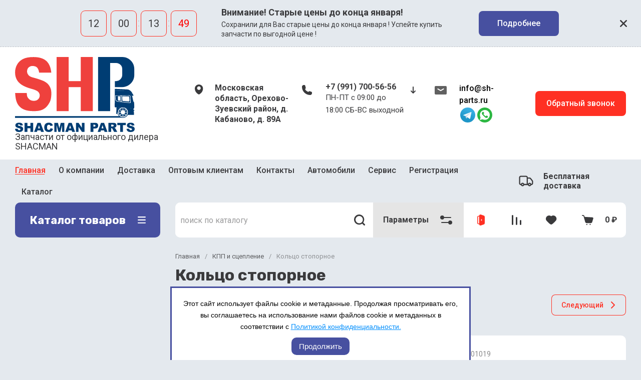

--- FILE ---
content_type: text/html; charset=utf-8
request_url: https://sh-parts.ru/magazin/product/188615307
body_size: 81196
content:
<!doctype html>
<html lang="ru">
  <head>
<meta charset="utf-8">
<meta name="robots" content="all">
<link rel="preload" href="/g/libs/jquery/2.2.4/jquery-2.2.4.min.js" as="script">
<title>Кольцо стопорное (для КПП). Купить у официального дилера Shacman Parts, Московская область, д. Кабаново</title>

		 
								    <meta property="og:image" content=""/>
		    <meta property="og:type" content="website" />
		    
		    		    	<meta property="og:title" content="Кольцо стопорное (для КПП). Купить у официального дилера Shacman Parts, Московская область, д. Кабаново"/>	
		    		    		    	<meta property="og:title" content="Кольцо стопорное (для КПП) можно купить оптом и в розницу у официального дилера Shacman Parts. Доступная цена, гарантия производителя, бесплатные консультации, доставка по всей России"/>	
		    		    <meta property="og:url" content="https://sh-parts.ru/magazin/product/188615307"/>
			<meta name="description" content="Кольцо стопорное (для КПП) можно купить оптом и в розницу у официального дилера Shacman Parts. Доступная цена, гарантия производителя, бесплатные консультации, доставка по всей России">
<meta name="keywords" content="Кольцо стопорное (для КПП)">
<meta name="SKYPE_TOOLBAR" content="SKYPE_TOOLBAR_PARSER_COMPATIBLE">
<meta name="viewport" content="width=device-width, initial-scale=1.0, maximum-scale=1.0, user-scalable=0">
<meta name="format-detection" content="telephone=no">
<meta http-equiv="x-rim-auto-match" content="none">


	<!-- jquery -->
	
	<!-- jquery -->




	

		
							<link rel="preload" as="image" href="" />
	
	<link rel="preload" href="/shared/s3/js/lang/ru.js" as="script">
	<link rel="preload" href="/g/basestyle/1.0.1/user/user.js" as="script">
	
	<link rel="preload" href="/g/libs/lightgallery/v1.2.0/css/lightgallery.min.css" as="style">
	<link rel="preload" href="/g/basestyle/1.0.1/user/user.blue.css" as="style">
	<link rel="preload" href="/shared/s3/css/calendar.css" as="style">
	
<!--<link rel="preload" href="/shared/s3/js/common.min.js" as="script">-->
<!--<link rel="preload" href="/shared/s3/js/lang/ru.js" as="script">-->
<!--<link rel="preload" href="/g/basestyle/1.0.1/user/user.js" as="script">-->
<!--<link rel="preload" href="/shared/s3/css/calendar.css" as="style">-->
<!--<link rel="preload" href="/g/basestyle/1.0.1/user/user.blue.css" as="style">-->


				<link rel="canonical" href="https://sh-parts.ru/magazin/product/188615307">

	<meta name="mailru-domain" content="gaOcwuYEuNTSIk08" />
<meta name="yandex-verification" content="68b45bcccb9871b7" />

            <!-- 46b9544ffa2e5e73c3c971fe2ede35a5 -->
            <script src='/shared/s3/js/lang/ru.js'></script>
            <script src='/shared/s3/js/common.min.js'></script>
        <link rel='stylesheet' type='text/css' href='/shared/s3/css/calendar.css' /><link rel="icon" href="/favicon.png" type="image/png">

<!--s3_require-->
<link rel="stylesheet" href="/g/basestyle/1.0.1/user/user.css" type="text/css"/>
<link rel="stylesheet" href="/g/basestyle/1.0.1/user/user.blue.css" type="text/css"/>
<script type="text/javascript" src="/g/basestyle/1.0.1/user/user.js" async></script>
<script type="text/javascript" src="/g/libs/jquery/2.2.4/jquery-2.2.4.min.js"></script>
<!--/s3_require-->

<!--s3_goal-->
<script src="/g/s3/goal/1.0.0/s3.goal.js"></script>
<script>new s3.Goal({map:{"699307":{"goal_id":"699307","object_id":"3419507","event":"submit","system":"metrika","label":"goal_submit","code":"anketa"},"699507":{"goal_id":"699507","object_id":"3421107","event":"submit","system":"metrika","label":"goal_submit","code":"anketa"},"699707":{"goal_id":"699707","object_id":"3421507","event":"submit","system":"metrika","label":"goal_submit","code":"anketa"}}, goals: [], ecommerce:[{"ecommerce":{"detail":{"products":[{"id":"188615307","name":"Кольцо стопорное","price":0,"brand":null,"category":"КПП и сцепление"}]}}}]});</script>
<!--/s3_goal-->
		
	<link rel="preload" href="/g/shop2v2/default/js/shop2v2-plugins.js" as="script">
	<link rel="preload" href="/g/shop2v2/default/js/shop2.2.min.js" as="script">
	
	



	
	<script type="text/javascript" src="/g/shop2v2/default/js/shop2v2-plugins.js"></script>

	<script type="text/javascript" src="/g/shop2v2/default/js/shop2.2.min.js"></script>


	<script src="/g/templates/shop2/2.130.2/default-3/js/paginationscroll.js"></script>

<script type="text/javascript">shop2.init({"productRefs": {"157435707":{"cml_tipnomenklatury_227884271":{"\u0422\u043e\u0432\u0430\u0440":["188615307"]},"cml_vidnomenklatury_3494576303":{"\u0422\u043e\u0432\u0430\u0440 (\u043f\u0440. \u0422\u041c\u0426)":["188615307"]},"cml_kod_1378315570":{"00-00001855":["188615307"]},"cml_polnoe_naimenovanie_2898163137":{"\u041a\u043e\u043b\u044c\u0446\u043e \u0441\u0442\u043e\u043f\u043e\u0440\u043d\u043e\u0435":["188615307"]}}},"apiHash": {"getPromoProducts":"f94969600cf79cc867a25b4b6decf2d5","getSearchMatches":"f1a3ffbfbe081df5a3469ae879273b61","getFolderCustomFields":"f3142b09f08f05998740f87ac59bdc3d","getProductListItem":"c51b2b98da45352d4ed643f81da82a55","cartAddItem":"17c4203cd6c0dcd0148671c50f8eaf46","cartRemoveItem":"ba43b5ef0101293f20efdbd9c1c52073","cartUpdate":"51c5f27f3c4c47bfa44c228a151dfa10","cartRemoveCoupon":"7e587bba2dd30746040f82bd7abb9ed0","cartAddCoupon":"8b2a8a781dbe6ace3abf8be8b17ba957","deliveryCalc":"9da8f5a222b46b4dd0f13e6822a815f6","printOrder":"919cf8feb283b3a3ba541c0ba823789d","cancelOrder":"cf333845d5b2e1ab21099e752cb5dffe","cancelOrderNotify":"046017473d93e1161a4355145947d7eb","repeatOrder":"27390b898746c91392708b0a9be47f27","paymentMethods":"9156bc29b1a4fdf5b938b6aa21ffe471","compare":"48a2065491a635463ae3bc7fd27a0b5b"},"hash": null,"verId": 4720149,"mode": "product","step": "","uri": "/magazin","IMAGES_DIR": "/d/","my": {"gr_popup_compare":false,"gr_timer_optima":true,"gr_search_optima":true,"gr_selected_theme":"11","gr_local_theme":false,"gr_schema_org":true,"gr_product_print":true,"gr_promo_actions":true,"gr_responsive_tabs_2":true,"gr_load_search_param":true,"gr_load_filter_param":true,"gr_favorite":true,"gr_form_lazyload":true,"gr_rating_hide_no_amount":true,"gr_collections_lazy":true,"gr_main_blocks_lazy":true,"buy_alias":"\u0412 \u043a\u043e\u0440\u0437\u0438\u043d\u0443","buy_mod":true,"buy_kind":true,"on_shop2_btn":true,"show_sections":true,"lazy_load_subpages":true,"gr_amount_flag":true,"gr_collections_one_click":true,"gr_collections_params":true,"gr_collections_compare":true,"gr_collections_amount":true,"gr_collections_vendor":true,"gr_product_list_titles":true,"gr_product_list_title":true,"gr_product_list_price":true,"gr_product_list_amount":true,"gr_images_size":true,"gr_images_view":true,"gr_images_lazy_load":true,"gr_sliders_autoplay":true,"gr_one_click_btn":"\u041a\u0443\u043f\u0438\u0442\u044c \u0432 1 \u043a\u043b\u0438\u043a","gr_amount_min_top":true,"gr_options_more_btn":"\u041f\u0430\u0440\u0430\u043c\u0435\u0442\u0440\u044b","gr_product_options_more_btn":"\u0412\u0441\u0435 \u043f\u0430\u0440\u0430\u043c\u0435\u0442\u0440\u044b","gr_product_quick_view":true,"gr_product_item_wrap":true,"gr_product_list_main":true,"gr_thumbs_vendor":true,"gr_thumbs_one_click":true,"gr_cart_titles":true,"gr_cart_auth_remodal":true,"gr_cart_coupon_remodal":false,"gr_cart_coupon_label":"\u041f\u0440\u043e\u043c\u043e\u043a\u043e\u0434:","gr_cart_options_more_btn":"\u041f\u0430\u0440\u0430\u043c\u0435\u0442\u0440\u044b","gr_cart_registration_title":"\u041a\u0443\u043f\u0438\u0442\u044c \u0431\u0435\u0437 \u0440\u0435\u0433\u0438\u0441\u0442\u0440\u0430\u0446\u0438\u0438","gr_filter_remodal_btn":"\u0424\u0438\u043b\u044c\u0442\u0440","gr_filter_max_count":5,"gr_filter_remodal":false,"gr_filter_go_result":true,"gr_filter_color_btn":true,"gr_filter_placeholders":true,"gr_filter_range_slider":false,"gr_filter_reset_text":"\u0421\u0431\u0440\u043e\u0441\u0438\u0442\u044c","gr_sorting_no_filter":true,"gr_search_form_range_slider":false,"gr_sorting_title":"\u0421\u043e\u0440\u0442\u0438\u0440\u043e\u0432\u0430\u0442\u044c","gr_sorting_default":"\u041f\u043e \u0443\u043c\u043e\u043b\u0447\u0430\u043d\u0438\u044e","gr_sorting_item_default":"\u041f\u043e \u0443\u043c\u043e\u043b\u0447\u0430\u043d\u0438\u044e","gr_sorting_by_price_desc":"\u0426\u0435\u043d\u0430 - \u0443\u0431\u044b\u0432\u0430\u043d\u0438\u0435","gr_sorting_by_price_asc":"\u0426\u0435\u043d\u0430 - \u0432\u043e\u0437\u0440\u0430\u0441\u0442\u0430\u043d\u0438\u0435","gr_sorting_by_name_desc":"\u041d\u0430\u0437\u0432\u0430\u043d\u0438\u0435 - \u042f-\u0410","gr_sorting_by_name_asc":"\u041d\u0430\u0437\u0432\u0430\u043d\u0438\u0435 - \u0410-\u042f","gr_folder_more_btn":"\u0415\u0449\u0435 \u043a\u0430\u0442\u0435\u0433\u043e\u0440\u0438\u0438","gr_thumbs_width":"625","gr_thumbs_height":"625","gr_img_lazyload":true,"gr_main_blocks_ajax":false,"gr_compare_add":"\u0421\u0440\u0430\u0432\u043d\u0438\u0442\u044c","gr_compare_head_assets_version":"global:shop2.2.130-13-compare-head-custom-assets.tpl","gr_compare_body_assets_version":"global:shop2.2.130-13-compare-body-custom-assets.tpl","hide_in_filter":["new","special"]},"shop2_cart_order_payments": 5,"cf_margin_price_enabled": 0,"buy_one_click_api_url": "/-/x-api/v1/public/?method=form/postform&param[form_id]=3421507&param[tpl]=global:shop2.form.minimal.tpl&param[hide_title]=0&param[placeholdered_fields]=0","maps_yandex_key":"","maps_google_key":""});</script>


<style>
.timer-block__btn a,.timer-block__close{position:relative;z-index:1;display:inline-flex;align-items:center;justify-content:center;height:auto;min-height:auto;padding:0;background:0 0;border:none;outline:0;cursor:pointer;text-align:center;text-decoration:none;-moz-appearance:none;-webkit-appearance:none;background-clip:border-box;transition:all .18s linear;border-radius:var(--brd_rad_6)}.timer-block__btn a:before,.timer-block__close:before{position:absolute;content:'';top:0;left:0;right:0;bottom:0;z-index:-1;border-radius:var(--brd_rad_6);transition:all .18s linear;opacity:0;visibility:hidden;background:rgba(255,255,255,.15)}.timer-block__btn a:hover:before,.timer-block__close:hover:before{opacity:1;visibility:visible}.timer-block__btn a:active:before,.timer-block__close:active:before{background:rgba(0,0,0,.05);opacity:1;visibility:visible}.timer-block__btn a:active,.timer-block__close:active{transition:all 50ms linear}.timer-block__btn a:active:before,.timer-block__close:active:before{transition:all 50ms linear}.timer-block__btn a{font-size:16px;line-height:18px;padding:16px 30px}.timer-block__close{width:50px;height:50px;min-height:50px}.timer-block__close{width:40px;height:40px;min-height:40px}.timer-block__btn a{font-weight:var(--font1_500);font-family:var(--font1);border:none}.timer-block__close{border-radius:0;font-size:0;padding:0;opacity:1;visibility:visible;transition:all .18s linear;border:none;background:0 0;box-shadow:none}.timer-block__close:before{border-radius:0;display:none}.timer-block__close:hover{border:none;box-shadow:none;background:0 0}.timer-block__close:hover svg{fill:var(--icon_btn3_color_h)}.timer-block__close:active{border:none}.timer-block__close svg{width:30px;height:30px}.gr-svg-icon{width:30px;height:30px}.gr-svg-icon.gr_big_icon,.gr-svg-icon.gr_small_icon{display:none}.gr-svg-icon.gr_small_icon{width:20px;height:20px}.gr-svg-icon.gr_big_icon{width:40px;height:40px}.timer-block__inner{position:relative;min-height:80px;padding:0 30px}.timer-block__body{margin:0 auto;max-width:1024px;display:flex;padding:15px 0}.timer-block__close{position:absolute;right:15px;top:50%;transform:translateY(-50%)}.timer-block__close svg{display:none;width:20px;height:20px}.timer-block__close svg.gr_big_icon{width:30px;height:30px;display:block}.timer-block__close svg.gr_small_icon{display:none}.timer-block__left{margin-right:50px;flex:0 1 auto;display:flex;flex-direction:column;min-height:63px}.timer-block__right{display:flex;align-items:center;flex:1 1 auto}.timer-block__date{margin:auto 0;display:flex;align-items:center}.timer-block__date .gr-timer-elem .gr-timer-number{display:block;text-align:center;font-size:20px;line-height:50px;width:50px;height:50px}.timer-block__date .gr-timer-elem em{display:none}.timer-block__date .gr-timer-delim{margin:0 4px;font-size:0;width:2px;height:12px}.timer-block__date .gr-timer-delim svg{width:2px;height:12px}.timer-block__date .gr-timer-delim svg.gr_small_icon{display:none}.timer-block__text{margin-right:auto}.timer-block__text+.timer-block__btn{margin-left:50px}.timer-block__title{font-size:18px;line-height:1.1;font-weight:var(--font1_700)}.timer-block__title+.timer-block__desc{padding-top:6px}.timer-block__desc{font-size:14px;line-height:1.4}.timer-block__btn{margin-left:auto;max-width:200px}.timer-block__btn a{min-width:200px;max-width:200px}@media (max-width:1260px){.timer-block__btn a{font-size:16px;line-height:18px;padding:15px 30px}.timer-block__close{width:48px;height:48px;min-height:48px}.timer-block__close{width:36px;height:36px;min-height:36px}.timer-block__body{max-width:100%;padding:15px 40px 15px 0}.timer-block__close{right:12px}.timer-block__left{margin-right:30px}.timer-block__text+.timer-block__btn{margin-left:30px}}@media (max-width:1023px){.timer-block__inner{min-height:0}.timer-block__body{flex-direction:column;padding:15px 0}.timer-block__close{top:15px;margin-top:0;transform:none}.timer-block__left{margin:0;align-items:center}.timer-block__left+.timer-block__right{margin-top:10px}.timer-block__right{padding-right:0}.timer-block__btn a{min-width:160px}}@media (max-width:767px){.timer-block__btn a{font-size:16px;line-height:18px;padding:14px 30px}.timer-block__close{width:46px;height:46px;min-height:46px}.timer-block__close{width:30px;height:30px;min-height:30px}.timer-block__inner{padding:0 20px}.timer-block__close{top:0;right:0;width:46px;height:46px}.timer-block__close svg{display:block}.timer-block__close svg.gr_big_icon{display:none}.timer-block__right{flex-direction:column;padding-right:0;text-align:center}.timer-block__date .gr-timer-elem .gr-timer-number{width:40px;height:40px;line-height:40px;font-size:18px}.timer-block__text{width:100%;margin-right:0}.timer-block__text+.timer-block__btn{margin-left:0;margin-top:10px}.timer-block__btn{max-width:100%;width:100%}.timer-block__btn a{max-width:100%;min-width:100%}}
</style>



<style>
			button {padding: 0;background: none;border: none;outline: none;}
			.header-bottom .nav_menu.hideOverflow{width: 100%;max-width: 60%;}
			.remodal-wrapper,.remodal-overlay{display: none;}
			.gr_images_lazy_load * {display: none !important;}
			.gr_lazy_load_block * {display: none !important;}
			.folder-block{opacity: 0;visibility: hidden;}
			.top-slider__item:not(:first-child){display:none;}
			.top_menu ul{display:none;}
			.hideOverflow {white-space: nowrap;overflow: hidden;}
			.gr_hide_onload * {transition: none !important;}
			.gr_hide_onload *::after, .gr_hide_onload *::before {transition: none !important;}
			.gr_hide_onload .desktop-folders .site-folders > li ul { display: none !important;}
			.gr_hide_onload .popover { display: none !important;}
			.tns-visually-hidden { display: none !important;}
			.gr_hide_onload .burger-block { display: none !important;}
			.gr_hide_onload #search-app.hide_search_popup #search-result { display: none !important;}
			
			
			.top-block .top-slider__item:after {
				content: "";
				padding-top: 41%;
				display: block;
				width: 100%;
			}
			
#tns1>.tns-item{font-size:0}#tns1{font-size:0}#tns1-iw{margin:0}#tns1>.tns-item{width:calc(25%)}.tns-outer{padding:0!important}.tns-outer [aria-controls]{cursor:pointer}.tns-slider{-webkit-transition:all 0;-moz-transition:all 0;transition:all 0}.tns-slider>.tns-item{-webkit-box-sizing:border-box;-moz-box-sizing:border-box;box-sizing:border-box}.tns-horizontal.tns-subpixel{white-space:nowrap}.tns-horizontal.tns-subpixel>.tns-item{display:inline-block;vertical-align:top;white-space:normal}.tns-lazy-img{-webkit-transition:opacity .6s;-moz-transition:opacity .6s;transition:opacity .6s;opacity:.6}.tns-ovh{overflow:hidden}.tns-visually-hidden{position:absolute;left:-10000em}html{font-family:sans-serif;-ms-text-size-adjust:100%;-webkit-text-size-adjust:100%;overflow-y:scroll}body{margin:0}aside,header,main,nav{display:block}img{border:0}svg:not(:root){overflow:hidden}button,input{font:inherit;margin:0}button{overflow:visible}button{text-transform:none}button{-webkit-appearance:button;cursor:pointer}button[disabled]{cursor:default}input{line-height:normal}.menu-default,.menu-default li{padding:0;margin:0;list-style:none}img{max-width:100%}img{height:auto}*{box-sizing:border-box}.btn_cust,.gr-btn-1,.gr-cart-preview #shop2-cart-preview a,.tns-controls button,.tns-nav button{position:relative;z-index:1;display:inline-flex;align-items:center;justify-content:center;height:auto;min-height:auto;padding:0;border:none;cursor:pointer;text-align:center;-moz-appearance:none;-webkit-appearance:none;background-clip:border-box;transition:all .18s linear}.btn_cust:before,.gr-btn-1:before,.gr-cart-preview #shop2-cart-preview a:before,.tns-controls button:before,.tns-nav button:before{position:absolute;content:'';top:0;left:0;right:0;bottom:0;z-index:-1;transition:all .18s linear;opacity:0;visibility:hidden}.btn_cust:active:before,.gr-btn-1:active:before,.gr-cart-preview #shop2-cart-preview a:active:before,.tns-controls button:active:before,.tns-nav button:active:before{opacity:1;visibility:visible}.btn_cust:active,.gr-btn-1:active,.gr-cart-preview #shop2-cart-preview a:active,.tns-controls button:active,.tns-nav button:active{transition:all 50ms linear}.btn_cust:active:before,.gr-btn-1:active:before,.gr-cart-preview #shop2-cart-preview a:active:before,.tns-controls button:active:before,.tns-nav button:active:before{transition:all 50ms linear}.btn_cust,.gr-btn-1,.gr-cart-preview #shop2-cart-preview a{font-size:16px;line-height:18px;padding:16px 30px}.tns-controls button{width:50px;height:50px;min-height:50px}.tns-controls button{width:40px;height:40px;min-height:40px}.btn_cust,.gr-btn-1,.gr-cart-preview #shop2-cart-preview a{font-weight:var(--font1_500);font-family:var(--font1);border:none}.btn_cust:active,.gr-btn-1:active,.gr-cart-preview #shop2-cart-preview a:active{border:none}.tns-controls button{font-size:0;padding:0;opacity:1;visibility:visible;transition:all .18s linear;border:none}.tns-controls button:before{display:none}.tns-controls button:active{border:none}.tns-controls button svg{width:30px;height:30px;transition:all .18s linear}.tns-controls button:first-child{margin-right:10px}.tns-nav{margin:20px 0 0;font-size:0;text-align:center}.tns-nav button{margin:0 4px;min-height:14px;height:14px;width:14px;font-size:0;padding:0;opacity:1;visibility:visible;border:none}.tns-nav button:before{display:none}.tns-nav button:active{border:none}.tns-nav button:active:before{display:none}.gr-tooltip{position:absolute;top:0;left:0;z-index:10000;font-size:12px;line-height:1;text-align:center;padding:8px 16px;opacity:0;visibility:hidden;pointer-events:none}body,html{height:100%;min-width:320px;-ms-text-size-adjust:100%;-webkit-text-size-adjust:100%}html{font-size:16px}body{position:relative;min-width:320px;text-align:left;font-family:var(--font1);line-height:1.5}.gr-svg-icon{width:30px;height:30px}.gr-svg-icon.small_icon{width:20px;height:20px}.gr-svg-icon.gr_small_icon{display:none}.gr-svg-icon.gr_small_icon{width:20px;height:20px}.block_padding{padding:0 30px}.block_width{margin:0 auto;max-width:1250px}.site__wrapper{min-height:100%;margin:auto;display:flex;flex-direction:column}.site-header{flex:none}.site-container{flex:1 0 auto}.site-container__inner{width:100%;display:flex;flex-wrap:wrap;flex-direction:row}.site-main__wrap{width:100%}.site-sidebar+.site-main__wrap{width:calc(100% - 290px - 30px);margin-left:30px}.btn_cust{padding:15px 30px}.btn_cust_text{font-family:var(--font1);font-style:normal;font-weight:var(--font1_500);font-size:16px;line-height:1.1875}.btn_cust_icon{margin-left:20px;display:flex;aling-items:center}.btn_cust_icon .gr-svg-icon{display:none}.btn_cust_icon .gr-svg-icon.gr_small_icon{display:inline-block}.site-header__container{display:flex;align-items:center;padding:20px 0 14px;box-sizing:content-box}.header-middle__left{width:auto;display:flex;align-items:center;flex:1 0 1%}.site-header__logo_wrap_sh{width:330px;margin-right:30px;display:flex;align-items:center}.site-header__logo_pic_sh{margin-right:15px;display:inline-block;margin-top:auto}.site-header__logo_name_sh{font-family:var(--font1);font-weight:var(--font1_500);font-style:normal;font-size:23px;line-height:1.1}.site-header__logo_desc_sh{font-family:var(--font1);font-weight:var(--font1_400);font-style:normal;font-size:18px;line-height:1.1}.site-header__contacts_sh{display:flex;align-items:flex-start;flex:auto}.site-header__address_sh{font-family:var(--font1);font-weight:var(--font1_300);font-size:16px;font-style:normal;line-height:137%;margin-right:40px;margin-left:auto;display:flex;align-items:center;max-width:223px}.site-header__address_sh .site-header__address_icon_sh{width:22px;height:24px;margin-right:24px;margin-bottom:auto}.site-header__address_sh .site-header__address_icon_sh .gr-svg-icon{display:block}.site-header__address_sh .site-header__address_icon_sh .gr-svg-icon.gr_small_icon{display:none}.site-header__phone_wrap{width:243px;display:flex;align-items:flex-start;margin-left:auto}.site-header__address_sh+.site-header__phone_wrap{margin-left:0}.site-header__phone_sh{font-family:var(--font1);font-weight:var(--font1_700);font-style:normal;font-size:18px;display:flex;align-items:center}.site-header__phone_sh .site-header__phone_icon_sh{width:28px;height:28px;margin:0 24px auto 0}.site-header__phone_sh .site-header__phone_icon_sh .gr-svg-icon.gr_small_icon{display:none}.site-header__grafik{font-family:var(--font1);font-weight:var(--font1_700);font-size:15px;font-style:normal;line-height:167%}.site-header__contacts_more_sh{font-style:normal;font-family:var(--font1);font-weight:var(--font1_700);font-size:16px;cursor:pointer;margin-left:8px;margin-top:5px}.site-header__contacts_more_sh .gr-svg-icon{display:none}.site-header__contacts_more_sh .gr-svg-icon.gr_small_icon{display:block}.header-middle__right{width:auto;display:flex;margin-left:30px}.header-middle__right .gr_collback .gr-collback__in{padding:16px 22px}.gr-cart-preview{width:auto}.header-top-line__inner{display:flex;min-height:60px;align-items:center}.site-header__top_menu_wrap{width:calc(100% - 50px - 20px);margin-right:20px}.top_menu{margin:0;padding:0;list-style:none;font-size:0}.top_menu>li{display:inline-block;vertical-align:top;position:relative}.top_menu>li:first-child>a{padding-left:0}.top_menu>li:first-child>a:after{left:0}.top_menu>li>a{font-family:var(--font1);font-weight:var(--font1_500);display:block;padding:14px 15px 13px;font-size:16px;line-height:1.1;transition:color .3s;position:relative}.top_menu>li>a:after{content:'';display:inline-block;width:auto;height:1px;position:absolute;bottom:13px;left:15px;right:15px;opacity:0;transition:background .3s}.header-top-line__left{display:flex;justify-content:flex-end;align-items:center}.header-top-line__bonus{margin-right:34px;width:100%;height:100%;display:inline-flex;justify-content:flex-end;align-items:center}.header-top-line__bonus_icon{margin-right:15px;display:flex;align-items:center}.header-top-line__bonus_text{font-family:var(--font1);font-weight:var(--font1_700);font-style:normal;font-size:16px;line-height:1.2}.header-top-line__bonus .gr-svg-icon{transition:fill .4s}.header-top-line__dostavka{width:auto;height:100%;display:inline-flex;justify-content:flex-end;align-items:center;font-family:var(--font1);font-weight:var(--font1_700);font-weight:700;font-size:16px;line-height:1.19}.header-top-line__dostavka_text{white-space:nowrap}.header-top-line__dostavka_icon{display:flex;align-items:center;margin-right:20px}.header-top-line__dostavka .gr-svg-icon{transition:fill .4s}.pivot-panel_wrap{display:flex;margin-bottom:30px}.pivot-panel_right{width:calc(100% - 30px - 290px);margin-left:auto;display:flex}.pivot-panel-gr_search{display:flex;align-items:center;position:relative;width:100%}.pivot-panel-gr_search .search-panel{height:70px;width:60px;display:none}.pivot-panel-gr_search .search-panel .search-panel__btn{width:inherit;height:inherit;display:inline-block;display:flex;justify-content:center;align-items:center;position:relative;z-index:10;cursor:pointer}.pivot-panel-gr_search .search-panel .search-panel__btn svg{transition:fill .4s}.pivot-panel-gr_search .gr_search-site-container__wrap{width:100%;height:70px;display:flex;padding-right:0;position:relative}.pivot-panel-gr_search .gr_search-site-unit{height:70px;padding-left:20px;display:flex;width:100%;z-index:300}.pivot-panel-gr_search .gr_search-site-unit .search_container{height:100%;position:static;display:flex;width:100%}.pivot-panel-gr_search .gr_search-site-unit form{height:100%;position:relative;display:flex;width:100%}.pivot-panel-gr_search .gr_search-site-unit form input[type=text]{height:100%;padding:0;border:none;width:calc(100% - 50px)}.pivot-panel-gr_search .gr_search-site-unit form button{width:60px;font-size:0;border:0}.pivot-panel-gr_search .gr_search-site-unit form button svg{transition:fill .4s}.pivot-panel-gr_search .gr_search-site__param-btn{height:100%;display:flex;justify-content:center;align-items:center;cursor:pointer;position:relative;padding:0 20px}.pivot-panel-gr_search .gr_search-site__param-btn .gr_search-site__param-btn__text{font-family:var(--font1);font-weight:var(--font1_700);font-style:normal;font-size:16px;line-height:1.3;margin-right:20px;white-space:nowrap;transition:color .4s}.pivot-panel-gr_search .gr_search-site__param-btn span{display:inline-block;font-size:0}.pivot-panel-gr_search .gr_search-site__param-btn span .gr-svg-icon{transition:fill .4s}.pivot-panel_wrap .topper_container__right{display:flex;min-height:70px}.pivot-panel_wrap .topper_container__right .compare-panel{padding:0 20px;position:relative;display:flex;align-items:center}.pivot-panel_wrap .topper_container__right .compare-panel__btn{position:relative;pointer-events:none}.pivot-panel_wrap .topper_container__right .compare-panel__btn-numb{position:absolute;right:-12px;top:-6px;width:24px;height:24px;text-align:center;display:none;align-items:center;justify-content:center;text-align:center}.pivot-panel_wrap .topper_container__right .compare-panel__btn-numb-text{font-family:var(--font1);font-style:normal;font-weight:var(--font1_400);font-size:11px;line-height:1.1;text-transform:uppercase}.pivot-panel_wrap .topper_container__right .compare-panel__icon{height:100%;display:flex;align-items:center}.pivot-panel_wrap .topper_container__right .favorite-panel{padding:0 20px;position:relative;display:flex;align-items:center}.pivot-panel_wrap .topper_container__right .favorite-panel__icon{display:flex}.pivot-panel_wrap .topper_container__right .favorite-panel.not-null{pointer-events:none}.pivot-panel_wrap .topper_container__right .favorite-panel.not-null .favorite-panel__btn-numb{display:none}.pivot-panel_wrap .topper_container__right .favorite-panel__btn{position:relative}.pivot-panel_wrap .topper_container__right .favorite-panel__btn-numb{position:absolute;right:-16px;top:-6px;width:24px;height:24px;text-align:center;align-items:center;justify-content:center;text-align:center;display:flex}.pivot-panel_wrap .topper_container__right .favorite-panel__btn-numb-text{font-family:var(--font1);font-style:normal;font-weight:var(--font1_400);font-size:11px;line-height:1.1;text-transform:uppercase}.pivot-panel_wrap .login-form-btn{cursor:pointer;display:flex;align-items:center;padding:0 20px;transition:background .4s;transition:color .4s}.pivot-panel_wrap .login-form-btn__icon{display:flex;align-items:center}.pivot-panel_wrap .login-form-btn__icon svg{transition:fill .4s}.pivot-panel_wrap .gr-cart-preview{position:relative;position:relative;width:auto}.pivot-panel_wrap .gr-cart-preview .gr-cart-total-amount{position:absolute;left:38px;top:14px;width:24px;height:24px;line-height:24px;text-align:center;align-items:center;justify-content:center;text-align:center;font-family:var(--font1);font-style:normal;font-weight:var(--font1_400);font-size:11px;text-transform:uppercase}.pivot-panel_wrap .gr-cart-preview .gr-cart-preview__icon{display:flex;margin-right:20px;margin-left:15px;align-items:center;position:absolute;top:50%;transform:translateY(-50%)}.pivot-panel_wrap .gr-cart-preview .gr-cart-preview__icon .gr-svg-icon.small_icon{display:none}.pivot-panel_wrap .gr-cart-preview .gr-cart-total-sum{font-family:var(--font1);font-weight:var(--font1_700);line-height:118.75%;font-size:16px;font-style:normal}.pivot-panel_wrap .gr-cart-preview #shop2-cart-preview{width:100%;height:100%}.pivot-panel_wrap .gr-cart-preview #shop2-cart-preview a{width:100%;height:100%;display:block;padding:0 20px 0 70px;display:flex;justify-content:center;flex-direction:column;align-items:flex-start;white-space:nowrap}.topper_container{position:relative}.topper_container__inner{position:relative}.top-block__left{position:relative;width:290px}.top-block__right{width:calc(100% - 30px - 290px);margin-left:auto}.desktop-folders__burger{display:none}.desktop-folders__title{display:flex;height:100%;width:100%;align-items:center;padding:0 27px 0 29px;justify-content:space-between}.desktop-folders__title_icon .gr-svg-icon{display:none}.desktop-folders__title_icon .gr-svg-icon.gr_small_icon{display:block}.desktop-folders__title_icon.icon_site_catalog_formob{display:none}.desktop-folders__title_icon.icon_site_catalog_formob .gr-svg-icon{display:block}.desktop-folders__title_text{font-style:normal;font-weight:var(--font1_700);font-size:22px;line-height:118%}.desktop-folders{position:absolute;left:0;top:100%;width:290px;min-height:410px;transition:box-shadow .18s linear;padding-bottom:20px;z-index:111}.desktop-folders .site-folders{padding:0 0 20px;margin:0;list-style:none}.desktop-folders .more-folders{font-family:var(--font1);font-style:normal;font-weight:var(--font1_500);font-size:14px;line-height:179%;display:inline-block;cursor:pointer;padding:12px 8px 12px 30px;transition:background .4s,color .4s;width:100%}.desktop-folders .site-folders{padding:7px 0 7px}.desktop-folders .site-folders>li{position:relative;min-height:47px}.desktop-folders .site-folders>li.hide_item{display:none}.desktop-folders .site-folders>li.has>a .folder_icon{position:absolute;top:12px;right:30px}.desktop-folders .site-folders>li.has>a .folder_icon .gr-svg-icon{display:none}.desktop-folders .site-folders>li.has>a .folder_icon .gr-svg-icon.gr_small_icon{display:inline-block}.desktop-folders .site-folders>li:first-child:before{display:none}.desktop-folders .site-folders>li>a{min-height: 47px;font-family:var(--font1);font-style:normal;font-weight:var(--font1_500);font-size:18px;line-height:normal;display:block;padding:10px 60px 10px 30px;transition:color .18s linear;position:relative;border-bottom:1px solid var(--gr_bg_acc_text_01)}.desktop-folders__title{position:relative}.desktop-folders__title .desktop-folders__title_text{position:relative;z-index:2}.desktop-folders__title .desktop-folders__title_icon{position:relative;z-index:2}.top-block{margin-bottom:30px}.top-block .top-slider{position:relative;font-size:0;height:360px;overflow:hidden}.top-block .top-slider .tns-outer{height:100%}.top-block .top-slider .tns-ovh{height:100%}.top-block .top-slider .tns-inner{height:100%}.top-block .top-slider .tns-slider{height:100%}.top-block .top-slider .tns-controls{position:absolute;bottom:0;right:0;display:flex;z-index:10}.top-block .top-slider .tns-controls button{width:60px;height:70px;overflow:hidden;position:relative}.top-block .top-slider .tns-controls button svg{position:relative;z-index:100}.top-block .top-slider .tns-controls button:before{content:"";display:block;position:absolute;top:0;left:0;right:0;bottom:0;width:100%;height:100%;transition:all .3s;opacity:0}.top-block .top-slider .tns-controls button:first-child{margin-right:0}.top-block .top-slider__item{position:relative;height:100%}.top-block .top-slider__pic{position:relative;width:100%;height:100%}.top-block .top-slider__pic span{display:block;position:absolute;top:0;left:0;right:0;bottom:0}.top-block .top-slider__pic span:after{content:"";display:inline-block;width:100%;height:100%;position:absolute;top:0;left:0;right:0;bottom:0;z-index:1}.top-block .top-slider__pic img{max-width:none;width:100%;height:100%;display:block;-o-object-fit:cover;object-fit:cover;-o-object-position:50% 50%;object-position:50% 50%}.top-block .top-slider__link{position:absolute;top:0;left:0;right:0;bottom:0;font-size:0}.top-block .top-slider__body{position:absolute;top:0;left:0;box-sizing:padding-box;z-index:2;height:360px;padding:40px 40px 67px 40px;display:flex;flex-direction:column;align-items:flex-start;justify-content:flex-end}.top-block .top-slider__title{font-size:30px;font-family:var(--font1);font-weight:var(--font1_700);line-height:116.66%;padding:0 0 12px;display:inline-block}.top-block .top-slider__title_sub{font-family:var(--font1);font-style:normal;font-size:18px;line-height:116.66%;font-weight:var(--font1_400);padding:0}.top-block .top-slider .tns-nav{position:absolute;bottom:30px;left:40px;z-index:10}.top-block .top-slider .tns-nav button{width:7px;height:7px;opacity:.5;min-height:7px;transition:background .3s,width .3s,opacity .1s}.top-block .top-slider .tns-nav button.tns-nav-active{width:20px;opacity:1}.shop-folders{margin-bottom:45px}.shop-folders__wrap{margin:0;padding:0;list-style:none;margin:0 -15px;display:flex;flex-wrap:wrap}.shop-folders__wrap .folder-title{font-family:var(--font1);font-weight:var(--font1_500);font-style:normal;font-size:16px;line-height:1.15;display:block;padding:15px 20px 15px 20px;margin:0 -1px;transition:background .3s}.shop-folders__wrap>li{width:calc(33.33% - 30px);margin:0 15px;display:inline-block;margin-bottom:30px;display:flex;flex-direction:column;border:1px solid;border-top:none}.shop-folders__wrap>li:nth-child(n+7){display:none}.shop-folders__wrap>li ul{margin:0;padding:0;list-style:none}.shop-folders__wrap>li ul li{position:relative;border-top:1px solid}.shop-folders__wrap>li ul li a{font-size:15px;padding:13px 60px 15px 20px;font-family:var(--font1);display:block}.shop-folders__wrap>li ul li .shop-folders__counter{font-family:var(--font1);font-weight:var(--font1_400);font-size:14px;line-height:1;font-style:normal;position:absolute;right:20px;top:50%;margin-top:-12px;line-height:22px;min-height:22px;min-width:27px;text-align:center;-webkit-transition:.3s ease-in-out;-moz-transition:.3s ease-in-out;-o-transition:.3s ease-in-out;-ms-transition:.3s ease-in-out;transition:.3s ease-in-out}.site-sidebar{width:290px;margin-bottom:20px}.stock{margin-bottom:30px}.stock__inner{position:relative;display:flex;flex-direction:column}.stock__img{width:100%;position:absolute;top:0;left:0;right:0;bottom:0;overflow:hidden}.stock__img img{max-width:none;width:100%;height:100%;-o-object-fit:cover;object-fit:cover;-o-object-position:50% 50%;object-position:50% 50%}.stock__img_cover{width:100%;position:absolute;top:0;left:0;right:0;bottom:0}.stock__body{position:relative;z-index:100;display:flex;flex-direction:column;align-items:flex-start;padding:199px 20px 30px}.stock__title{font-family:var(--font1);font-style:normal;font-weight:var(--font1_500);font-size:30px;line-height:67%;margin-bottom:20px}.stock__desc{font-family:var(--font1);font-style:normal;font-weight:var(--font1_400);font-size:17px;line-height:118%;margin-bottom:20px}.gr-cart-preview{display:inline-flex}.search-block{display:flex}.search-block__input{margin-right:20px}@media (max-width:1500px){.site-header__address_sh{margin-right:30px}}@media screen and (max-width:1280px){.shop-folders__wrap{margin:0 -13.5px}.shop-folders__wrap>li{width:calc(33.33% - 27px);margin-right:13.5px;margin-left:13.5px}}@media (max-width:1260px){.tns-controls button{width:48px;height:48px;min-height:48px}.tns-controls button{width:36px;height:36px;min-height:36px}.gr-tooltip{display:none!important}.pivot-panel-gr_search{flex:1 0 1%}.top-block .top-slider__body{height:100%;justify-content:center}}@media (max-width:1240px){.site-header__contacts_sh{flex-direction:column}.site-header__address_sh{margin-right:0;max-width:245px;margin-bottom:10px}.site-header__phone_wrap{margin-left:auto}.site-header__address_sh+.site-header__phone_wrap{margin-left:auto}.pivot-panel-gr_search .gr_search-site__param-btn .gr_search-site__param-btn__text{display:none}.pivot-panel_wrap .login-form-btn{margin-left:0}}@media (max-width:1100px){.site-sidebar+.site-main__wrap{width:calc(100% - 224px - 30px)}.site-header__container{padding-bottom:10px}.pivot-panel_right{width:calc(100% - 30px - 224px)}.top-block__left{width:224px}.top-block__right{width:calc(100% - 30px - 224px)}.desktop-folders__title{padding:0 19px 0 19px}.desktop-folders__title_text{font-size:18px}.desktop-folders{width:224px}.desktop-folders .more-folders{margin-left:20px}.desktop-folders .site-folders>li.has>a .folder_icon{right:20px}.desktop-folders .site-folders>li>a{padding:13px 50px 13px 20px;font-size:15px}.site-sidebar{width:224px}.stock__title{font-size:25px}.stock__desc{font-size:16px}}@media (max-width:1023px){.site-sidebar+.site-main__wrap{margin-left:0;width:100%}.site-header__address_sh{width:100%;display:flex;justify-content:flex-end}.site-header__top_menu_wrap{display:none}.header-top-line__left{width:100%;justify-content:space-between}.header-top-line__bonus{width:auto}.pivot-panel_wrap{min-height:70px}.pivot-panel_right{width:calc(100% - 30px - 70px)}.top-block__left{width:70px}.top-block__right{width:100%}.desktop-folders__burger{display:block;width:100%;height:100%;position:absolute;top:0;right:0;left:0;bottom:0;z-index:110}.desktop-folders__title_icon{display:flex;width:100%;justify-content:center}.desktop-folders__title_text{display:none}.desktop-folders{display:none}.top-block .top-slider{height:400px}.top-block .top-slider__item{height:400px}.top-block .top-slider__body{height:400px;padding:50px 0 60px 50px}.site-sidebar .sidebar__info_content{display:none}}@media screen and (max-width:1023px){.shop-folders__wrap{margin:0 -15px}.shop-folders__wrap>li{width:calc(50% - 30px);margin-right:15px;margin-left:15px}}@media (max-width:990px){.header-middle__left{width:100%;margin-right:0}.site-header__address_sh{display:none}.header-middle__right{display:none}}@media (max-width:900px){.gr-cart-preview{width:auto}}@media (max-width:768px){.pivot-panel_wrap{margin-top:20px;margin-bottom:20px}.pivot-panel-gr_search{margin-right:auto;margin-left:0;flex:1 0 1%}.pivot-panel-gr_search .search-panel{display:block;height:70px;width:70px}.pivot-panel-gr_search .gr_search-site-container__wrap{display:none}.pivot-panel-gr_search .gr_search-site__param-btn{display:none}.pivot-panel_wrap .topper_container__right{width:100%}.pivot-panel_wrap .topper_container__right .compare-panel{margin:0}.pivot-panel_wrap .topper_container__right .favorite-panel{margin:0}.pivot-panel_wrap .login-form-btn{margin-left:auto}}@media (max-width:767px){.tns-controls button{width:46px;height:46px;min-height:46px}.tns-controls button{width:30px;height:30px;min-height:30px}.block_padding{padding:0 20px}.site-header__container{padding:20px 0 20px}.header-middle__left{order:1;margin-bottom:0;flex-direction:column}.site-header__logo_wrap_sh{margin-right:0;margin-bottom:20px;width:100%;display:flex;justify-content:center;flex-direction:column}.site-header__logo_pic_sh{margin-right:0}.site-header__logo_text_sh{text-align:center}.site-header__phone_wrap{width:250px}.site-header__phone_sh .site-header__phone_icon_sh{margin-right:20px}.site-header__contacts_more_sh{margin-left:18px}.top-block .top-slider{margin-top:20px}.top-block .top-slider__item{height:400px}.top-block .top-slider__body{padding:20px 0 20px 20px}}@media screen and (max-width:767px){.shop-folders{padding-bottom:30px;margin-bottom:0;border-bottom:none}.shop-folders__wrap{margin:0}.shop-folders__wrap>li:nth-child(n+4){display:none}.shop-folders__wrap>li{width:100%;margin-right:0;margin-left:0}}@media (max-width:639px){.pivot-panel_right{width:100%}.top-block .top-slider{height:370px}.top-block .top-slider__item{height:370px}.top-block .top-slider__pic{position:relative;height:400px}}@media (max-width:600px){.pivot-panel-gr_search{display:none}.pivot-panel_wrap .login-form-btn{margin:0 0 0 auto}.desktop-folders__title_icon{display:none}.desktop-folders__title_icon.icon_site_catalog_formob{display:flex}}@media (max-width:560px){.header-top-line{display:none}.pivot-panel-gr_search .search-panel{width:100%}.pivot-panel_wrap .login-form-btn__icon{margin-right:0}.pivot-panel_wrap .gr-cart-preview .gr-cart-total-sum{display:none}}@media (max-width:469px){.top-block .top-slider .tns-controls button{display:none}.top-block .top-slider__body{padding:20px;}.top-block .top-slider__title{font-size:20px;line-height:116.66%}.top-block .top-slider__title_sub{font-size:15px;line-height:116.66%}}@media (max-width:400px){.pivot-panel_wrap .topper_container__right .compare-panel{padding:0 13px}.pivot-panel_wrap .topper_container__right .favorite-panel{padding:0 15px}.pivot-panel_wrap .login-form-btn{padding:0 14px}.topper_container{padding:0}.desktop-folders__title{padding:0 15px 0 15px}}@media (max-width:1280px) and (min-width:1100px){.site-header__phone_sh{font-size:16px;line-height:18px}}@media print{*{text-shadow:none!important}a[href]:after{content:" (" attr(href) ")"}img{page-break-inside:avoid}img{max-width:100%!important}}
@media (max-width: 400px)
.top-block .top-slider__body, .top-block .top-slider__item, .top-block .top-slider__pic {
    height: 280px;
}
@media (max-width: 469px)
.top-block .top-slider__body {
    padding: 20px;
}
</style>


				

		
	
			
			<script>
				createCookie('quick_load_style', 1, 1);
			</script>
	    
	


			<link rel="preload" as="image" href="/thumb/2/8CmyOd23769IKkeY7yWzrg/300r/d/logo_shp.svg"/>
		
	
	
	<link rel="stylesheet" href="/t/v11005/images/css/site_adons.scss.css">
<script src="/t/v11005/images/js/seo_dop.js"></script>
<link rel="stylesheet" href="/t/images/stylesseo.css">

	<link rel="stylesheet" href="/t/v11005/images/css/seo_addons1.scss.css">

	<link rel="stylesheet" href="/t/v11005/images/css/bdr_addons.scss.css">
</head>    <body class="site gr_hide_onload sand">
      	
    
    <div class="site__wrapper">
    	
    	
				<div class="timer-block" data-hide-time="6.9444444444444E-6">
		<div class="timer-block__inner">
			
						
			<div class="timer-block__body">
									<div class="timer-block__left">
													<div class="timer-block__date gr-timer" data-timer-end="31.01.2026 00:00">
								<span class="gr-timer-elem gr-timer-days">
								    <span class="gr-timer-number">00</span> <em>дни</em>
								</span>
								<span class="gr-timer-delim">
								    <svg class="gr-svg-icon">
								        <use xlink:href="#icon_shop_timer_dots"></use>
								    </svg>
								    <svg class="gr-svg-icon gr_small_icon">
								        <use xlink:href="#icon_shop_timer_dots_small"></use>
								    </svg>
								</span>
								<span class="gr-timer-elem">
								    <span class="gr-timer-number">00</span> <em>часы</em>
								</span>
								<span class="gr-timer-delim">
								    <svg class="gr-svg-icon">
								        <use xlink:href="#icon_shop_timer_dots"></use>
								    </svg><svg class="gr-svg-icon gr_small_icon">
								        <use xlink:href="#icon_shop_timer_dots_small"></use>
								    </svg>
								</span>
								<span class="gr-timer-elem">
								    <span class="gr-timer-number">00</span> <em>минуты</em>
								</span>
								<span class="gr-timer-delim">
								    <svg class="gr-svg-icon">
								        <use xlink:href="#icon_shop_timer_dots"></use>
								    </svg><svg class="gr-svg-icon gr_small_icon">
								        <use xlink:href="#icon_shop_timer_dots_small"></use>
								    </svg>
								</span>
								<span class="gr-timer-elem">
								    <span class="gr-timer-number">00</span> <em>секунды</em>
								</span>
							</div>
											</div>
													<div class="timer-block__right">
													<div class="timer-block__text">
																	<div class="timer-block__title">
										Внимание! Старые цены до конца января!
									</div>
																									<div class="timer-block__desc">
										Сохранили для Вас старые цены до конца января ! Успейте купить запчасти по выгодной цене !
									</div>
															</div>
																			<div class="timer-block__btn">
								<a href="https://sh-parts.ru/"><span>Подробнее</span></a>
							</div>
											</div>
								<div class="timer-block__close">
					<span>
                        Закрыть
                        <i>
                        	<svg class="gr-svg-icon gr_big_icon">
	                            <use xlink:href="#icon_shop_close"></use>
	                        </svg>
	                        <svg class="gr-svg-icon">
	                            <use xlink:href="#icon_shop_close_small"></use>
	                        </svg>
	                        <svg class="gr-svg-icon gr_small_icon">
	                            <use xlink:href="#icon_shop_close_mini"></use>
	                        </svg>
                        </i>
                    </span>
				</div>
			</div>
		</div>
	</div>
			
	<header class="site-header">
	
  <div class="site-header__container__wrap block_padding">
    <div class="site-header__container block_width">
      <div class="header-middle__left">
  
		<div class="site-header__logo_wrap_sh">
											
				<a href="https://sh-parts.ru" class="site-header__logo_pic_sh">
					<img width="100%" height="100%" src="/thumb/2/8CmyOd23769IKkeY7yWzrg/300r/d/logo_shp.svg" width="100%" height="100%" alt="Shacman Parts">
				</a>
				
										
			<div class="site-header__logo_text_sh">
																						<div class="site-header__logo_desc_sh">Запчасти от официального дилера SHACMAN</div>
							</div>
		</div>
        
                <div class="site-header__contacts_sh">
                          <div class="site-header__address_sh">
                <span class="site-header__address_icon_sh">
                  <svg class="gr-svg-icon">
                    <use xlink:href="#icon_site_location-1"></use>
                  </svg>
                  <svg class="gr-svg-icon gr_small_icon">
                    <use xlink:href="#iicon_site_location-1_small"></use>
                  </svg>
                </span>
                <div>Московская область, Орехово-Зуевский район, д. Кабаново, д. 89А</div>
              </div>
                      <div class="site-header__phone_wrap">
        	                <div class="site-header__phone_sh">
            	              <span class="site-header__phone_icon_sh">
                <svg class="gr-svg-icon">
                  <use xlink:href="#icon_site_phone"></use>
                </svg>
                <svg class="gr-svg-icon gr_small_icon">
                  <use xlink:href="#icon_site_phone_small"></use>
                </svg>
              </span>
              	              <div class="site-header__grafik_wrap">
														<div><a href="tel:+7 (991) 700-56-56">+7 (991) 700-56-56</a></div>
								    								    								    								    			                    <div class="site-header__grafik">
                  ПН-ПТ с 09:00 до 18:00 ​​​​​​​СБ-ВС выходной
                </div>
                              </div>
            </div>
                        <div class="site-header__contacts_more_sh" data-remodal-target="contact-popup">
              <span>
                <svg class="gr-svg-icon">
                  <use xlink:href="#icon_site_arr_bottom"></use>
                </svg>
                <svg class="gr-svg-icon gr_small_icon">
                  <use xlink:href="#icon_site_arr_bottom_small"></use>
                </svg>
              </span>
            </div>
          </div>
          
            
									<div class="e-mail">
					
				     <span class="site-header__mail_icon_sh">
                <svg class="gr-svg-icon">
                  <use xlink:href="#icon_site_mail"></use>
                </svg>
                <svg class="gr-svg-icon gr_small_icon">
                  <use xlink:href="#icon_site_mail_small"></use>
                </svg>
              </span>	
						<div class="emailSocWr">
							<a href="mailto:info@sh-parts.ru">info@sh-parts.ru</a>
									            <div class="header-social__items">
																
	              <span class="header-social__item">
	              	<a href="https://t.me/+79917005656" target="_blank">
											<?xml version="1.0" encoding="UTF-8"?>
<svg width="60px" height="60px" viewBox="0 0 60 60" version="1.1" xmlns="http://www.w3.org/2000/svg" xmlns:xlink="http://www.w3.org/1999/xlink">
    <!-- Generator: Sketch 52.4 (67378) - http://www.bohemiancoding.com/sketch -->
    <title>Telegram</title>
    <desc>Created with Sketch.</desc>
    <defs>
        <linearGradient x1="66.67%" y1="16.67%" x2="41.67%" y2="75%" id="linearGradient-1">
            <stop stop-color="#37AEE2" offset="0%"></stop>
            <stop stop-color="#1E96C8" offset="100%"></stop>
        </linearGradient>
        <linearGradient x1="61.2346759%" y1="43.69%" x2="74.7064382%" y2="80.24%" id="linearGradient-2">
            <stop stop-color="#EFF7FC" offset="0%"></stop>
            <stop stop-color="#FFFFFF" offset="100%"></stop>
        </linearGradient>
    </defs>
    <g id="Page-1" stroke="none" stroke-width="1" fill="none" fill-rule="evenodd">
        <g id="soc_circle" transform="translate(-380.000000, -380.000000)">
            <g id="color_theme">
                <g id="Color" transform="translate(80.000000, 80.000000)">
                    <g id="Telegram" transform="translate(300.000000, 300.000000)">
                        <circle id="Oval" fill="url(#linearGradient-1)" cx="30" cy="30" r="30"></circle>
                        <g id="Group-2" transform="translate(12.000000, 18.000000)">
                            <path d="M12.5,25.75 C11.5281,25.75 11.69325,25.383025 11.35805,24.457625 L8.5,15.051475 L30.5,2" id="Shape" fill="#C8DAEA"></path>
                            <path d="M12.5,25.75 C13.25,25.75 13.581375,25.407 14,25 L18,21.1105 L13.0105,18.10175" id="Shape" fill="#A9C9DD"></path>
                            <path d="M13.01,18.1025 L25.1,27.03475 C26.479625,27.795975 27.47535,27.40185 27.819,25.753875 L32.74025,2.563125 C33.2441,0.543075 31.970225,-0.373125 30.6504,0.226075 L1.7529,11.368825 C-0.219625,12.16 -0.208125,13.260475 1.39335,13.750825 L8.8091,16.0654 L25.97735,5.23415 C26.787825,4.742675 27.531675,5.0069025 26.92115,5.54875" id="Shape" fill="url(#linearGradient-2)"></path>
                        </g>
                    </g>
                </g>
            </g>
        </g>
    </g>
</svg>
										</a>
	              </span>
	            												
	              <span class="header-social__item">
	              	<a href="https://api.whatsapp.com/send?phone=79917005656" target="_blank">
											<?xml version="1.0" encoding="UTF-8"?>
<svg width="60px" height="60px" viewBox="0 0 60 60" version="1.1" xmlns="http://www.w3.org/2000/svg" xmlns:xlink="http://www.w3.org/1999/xlink">
    <!-- Generator: Sketch 52.4 (67378) - http://www.bohemiancoding.com/sketch -->
    <title>Whatsapp</title>
    <desc>Created with Sketch.</desc>
    <g id="Page-1" stroke="none" stroke-width="1" fill="none" fill-rule="evenodd">
        <g id="soc_circle" transform="translate(-180.000000, -480.000000)">
            <g id="color_theme">
                <g id="Color" transform="translate(80.000000, 80.000000)">
                    <g id="Whatsapp" transform="translate(100.000000, 400.000000)">
                        <path d="M29.9998209,1.00998232e-13 C13.431729,1.00998232e-13 0,13.4313708 0,29.9994626 C0,46.5693457 13.431729,60 29.9998209,60 C46.5686292,60 60,46.5693457 60,29.9994626 C60,13.4313708 46.5686292,1.00998232e-13 29.9998209,1.00998232e-13" id="Spotify" fill="#2CB742"></path>
                        <g id="whatsapp" transform="translate(10.000000, 10.000000)">
                            <path d="M0.0584610619,39.8246285 L3.44,29.6806897 C1.69448276,26.7448276 0.689655172,23.3186207 0.689655172,19.6551724 C0.689655172,8.8 9.48965517,0 20.3448276,0 C31.2,0 40,8.8 40,19.6551724 C40,30.5103448 31.2,39.3103448 20.3448276,39.3103448 C17.042069,39.3103448 13.9317241,38.4917241 11.2,37.0531034 L0.178774277,39.9529617 C0.125363671,39.9670148 0.0706734736,39.9351093 0.0566203013,39.8816987 C0.0516742512,39.8629007 0.052313919,39.8430687 0.0584610619,39.8246285 Z" id="Path" fill="#FFFFFF"></path>
                            <path d="M32.8848276,26.1965517 C31.9772414,24.4813793 28.6303448,22.52 28.6303448,22.52 C27.8731034,22.0882759 26.9593103,22.04 26.5275862,22.8096552 C26.5275862,22.8096552 25.44,24.1137931 25.1634483,24.3013793 C23.9,25.1572414 22.7296552,25.1241379 21.5482759,23.9427586 L18.8027586,21.1972414 L16.0572414,18.4517241 C14.8758621,17.2703448 14.8427586,16.1 15.6986207,14.8365517 C15.8862069,14.56 17.1903448,13.4724138 17.1903448,13.4724138 C17.96,13.04 17.9117241,12.1268966 17.48,11.3696552 C17.48,11.3696552 15.5186207,8.02275862 13.8034483,7.11517241 C13.0737931,6.72896552 12.177931,6.86413793 11.5944828,7.44758621 L10.382069,8.66 C6.53586207,12.5062069 8.42965517,16.8482759 12.2758621,20.6944828 L15.7910345,24.2096552 L19.3062069,27.7248276 C23.1524138,31.5710345 27.4944828,33.4648276 31.3406897,29.6186207 L32.5531034,28.4062069 C33.1365517,27.8213793 33.2710345,26.9255172 32.8848276,26.1965517 Z" id="Path" fill="#2CB742"></path>
                        </g>
                    </g>
                </g>
            </g>
        </g>
    </g>
</svg>
										</a>
	              </span>
	            												
	              <span class="header-social__item">
	              	<a href="https://max.ru/u/f9LHodD0cOJ-_h6-hEVBduCMy5mV6maqKF6sKFk58p333lnaMqFeEjhmHSU" target="_blank">
																		<img width="100%" height="100%" src="/g/spacer.gif" class="gr_images_lazy_load" data-src="/thumb/2/zHbuPTZUDMmMaBIHW0tXXg/40r40/d/max-messenger-sign-logo.png" alt="https://max.ru/u/f9LHodD0cOJ-_h6-hEVBduCMy5mV6maqKF6sKFk58p333lnaMqFeEjhmHSU">
												
										</a>
	              </span>
	            	            </div>
							
						</div>
					</div>
				        
          
        </div>
              </div>
            <div class="header-middle__right">
        <div class="gr_collback">
          <span class="gr-collback__in gr-btn-1" data-remodal-target="collback-popup">
          	Обратный звонок
          </span>
        </div>
      </div>
          </div>
  </div>
  <div class="header-top-line block_padding">
    <div class="header-top-line__inner block_width">
				<nav class="site-header__top_menu_wrap">
			<ul class="top_menu">
                                                                        <li class="has active opened"><a href="javascript:void(0);">Главная</a>
                                                                                                                        </li>
                                                                                                          <li class="has"><a href="/o-kompanii">О компании</a>
                                                                                                                        <ul>
                                                                                    <li class=""><a href="/sertifikaty">Сертификаты</a>
                                                                                                                        </li>
                                                                                                          <li class=""><a href="/politika-konfidencialnosti">Политика Конфиденциальности</a>
                                                                                                                        </li>
                                                            </ul>
                              </li>
                                                                                                          <li class=""><a href="/dostavka">Доставка</a>
                                                                                                                        </li>
                                                                                                          <li class="has"><a href="/optovym-klientam">Оптовым клиентам</a>
                                                                                                                        </li>
                                                                                                          <li class="has"><a href="/kontakty">Контакты</a>
                                                                                                                        <ul>
                                                                                    <li class=""><a href="/napishite-nam">Напишите нам</a>
                                                                                                                        </li>
                                                            </ul>
                              </li>
                                                                                                          <li class="has"><a href="/avtomobili">Автомобили</a>
                                                                                                                        </li>
                                                                                                          <li class="has"><a href="/servis">Сервис</a>
                                                                                                                        </li>
                                                                                                          <li class=""><a href="/registraciya">Регистрация</a>
                                                                                                                        </li>
                                                                                                          <li class="has"><a href="/kuzovnye-elementy">Каталог</a>
                                                                                                                        <ul>
                                                                                    <li class="has"><a href="/zapchasti-dlya-gruzovoj-tehniki-shacman-x6000">Кузовные элементы SHACMAN X6000</a>
                                                                </li>
          </ul>
                        </li>
          </ul>
          		</nav>
		      <div class="header-top-line__left">
      	      	        <a href="/dostavka" class="header-top-line__dostavka">
          <span class="header-top-line__dostavka_icon">
            <svg class="gr-svg-icon">
              <use xlink:href="#icon_site_delivery"></use>
            </svg>
          </span>
          <span class="header-top-line__dostavka_text">
          Бесплатная доставка
          </span>
        </a>
              </div>
    </div>
  </div>
</header>
<!-- .site-header -->	
    <div class="topper_container block_padding">
      <div class="topper_container__inner block_width">
        <div class="pivot-panel_wrap">
          <div class="top-block__left folder_open">
            <div class="desktop-folders__burger"></div>
            <div class="desktop-folders__title">
              <span class="desktop-folders__title_text">Каталог товаров</span>
              <div class="desktop-folders__title_icon">
                <svg class="gr-svg-icon">
                  <use xlink:href="#icon_site_burger"></use>
                </svg>
                <svg class="gr-svg-icon gr_small_icon">
                  <use xlink:href="#icon_site_burger_small"></use>
                </svg>
              </div>
              <div class="desktop-folders__title_icon icon_site_catalog_formob">
					<svg class="gr-svg-icon">
						<use xlink:href="#icon_site_catalog"></use>
					</svg>
              </div>
            </div>
            <div class="desktop-folders inner_page">
              <div class="desktop-folders__body">
                <ul class="site-folders menu-default">
                                                                                                                                                                                            <li class="firstlevel" data-f-name="Фильтра для ТО">
                    <a href="/folder/265532709"><span>Фильтра для ТО</span>
                                        </a>
                                                                                                                                                                                                  </li>
                                                                                            <li class="firstlevel dontsplit sublevel has" data-f-name="Кабина">
                    <a class="hasArrow" href="/magazin/folder/24199707"><span>Кабина</span>
                                        <span class="folder_icon">
                      <svg class="gr-svg-icon">
                        <use xlink:href="#icon_site_arr_right"></use>
                      </svg>
                      <svg class="gr-svg-icon gr_small_icon">
                        <use xlink:href="#icon_site_arr_right_small"></use>
                      </svg>
                    </span>
                                        </a>
                                                                                                                                                                                                <ul>
                    <li class="parentItem"><a href="/magazin/folder/24199707"><span>Кабина</span></a></li>
                                                                          <li class="" data-f-name="Кабина в сборе">
                    <a href="/magazin/folder/243487708"><span>Кабина в сборе</span>
                                        </a>
                                                                                                                                                                                                  </li>
                                                                                            <li class="" data-f-name="Кабина X6000">
                    <a href="/magazin/folder/35319907"><span>Кабина X6000</span>
                                        </a>
                                                                                                                                                                                                  </li>
                                                                                            <li class="" data-f-name="Кабина X5000">
                    <a href="/magazin/folder/230156707"><span>Кабина X5000</span>
                                        </a>
                                                                                                                                                                                                  </li>
                                                                                            <li class="" data-f-name="Кабина X3000">
                    <a href="/magazin/folder/24199907"><span>Кабина X3000</span>
                                        </a>
                                                                                                                                                                                                  </li>
                                                                                            <li class="" data-f-name="Кабина F3000">
                    <a href="/magazin/folder/24200107"><span>Кабина F3000</span>
                                        </a>
                                                                                                                                                                                                  </li>
                                                                                            <li class="" data-f-name="Кабина L3000">
                    <a href="/magazin/folder/179592108"><span>Кабина L3000</span>
                                        </a>
                                                                                                                                                                                                  </li>
                                                                                            <li class="" data-f-name="Кабина F2000">
                    <a href="/magazin/folder/24200307"><span>Кабина F2000</span>
                                        </a>
                                                                                                                                                                                                  </li>
                                      </ul>
                  </li>
                                                                                          <li class="firstlevel dontsplit sublevel has" data-f-name="Двигатель">
                    <a class="hasArrow" href="/magazin/folder/24195907"><span>Двигатель</span>
                                        <span class="folder_icon">
                      <svg class="gr-svg-icon">
                        <use xlink:href="#icon_site_arr_right"></use>
                      </svg>
                      <svg class="gr-svg-icon gr_small_icon">
                        <use xlink:href="#icon_site_arr_right_small"></use>
                      </svg>
                    </span>
                                        </a>
                                                                                                                                                                                                <ul>
                    <li class="parentItem"><a href="/magazin/folder/24195907"><span>Двигатель</span></a></li>
                                                                          <li class="" data-f-name="Двигатель WP 13">
                    <a href="/magazin/folder/24196107"><span>Двигатель WP 13</span>
                                        </a>
                                                                                                                                                                                                  </li>
                                                                                            <li class="" data-f-name="Двигатель WP12">
                    <a href="/magazin/folder/24196507"><span>Двигатель WP12</span>
                                        </a>
                                                                                                                                                                                                  </li>
                                                                                            <li class="" data-f-name="Двигатель WP10">
                    <a href="/magazin/folder/24196307"><span>Двигатель WP10</span>
                                        </a>
                                                                                                                                                                                                  </li>
                                                                                            <li class="" data-f-name="Двигатель WD615">
                    <a href="/magazin/folder/24196707"><span>Двигатель WD615</span>
                                        </a>
                                                                                                                                                                                                  </li>
                                                                                            <li class="" data-f-name="Двигатель CUMMINS">
                    <a href="/magazin/folder/24196907"><span>Двигатель CUMMINS</span>
                                        </a>
                                                                                                                                                                                                  </li>
                                                                                            <li class="" data-f-name="Ремни">
                    <a href="/magazin/folder/24197107"><span>Ремни</span>
                                        </a>
                                                                                                                                                                                                  </li>
                                      </ul>
                  </li>
                                                                                          <li class="firstlevel dontsplit sublevel has" data-f-name="Мосты">
                    <a class="hasArrow" href="/magazin/folder/24197307"><span>Мосты</span>
                                        <span class="folder_icon">
                      <svg class="gr-svg-icon">
                        <use xlink:href="#icon_site_arr_right"></use>
                      </svg>
                      <svg class="gr-svg-icon gr_small_icon">
                        <use xlink:href="#icon_site_arr_right_small"></use>
                      </svg>
                    </span>
                                        </a>
                                                                                                                                                                                                <ul>
                    <li class="parentItem"><a href="/magazin/folder/24197307"><span>Мосты</span></a></li>
                                                                          <li class="" data-f-name="Мост передний">
                    <a href="/magazin/folder/24197507"><span>Мост передний</span>
                                        </a>
                                                                                                                                                                                                  </li>
                                                                                            <li class="" data-f-name="Мост средний">
                    <a href="/magazin/folder/24197707"><span>Мост средний</span>
                                        </a>
                                                                                                                                                                                                  </li>
                                                                                            <li class="" data-f-name="Мост задний">
                    <a href="/magazin/folder/24197907"><span>Мост задний</span>
                                        </a>
                                                                                                                                                                                                  </li>
                                      </ul>
                  </li>
                                                                                          <li class="firstlevel" data-f-name="Shaanxi">
                    <a href="/magazin/folder/24195707"><span>Shaanxi</span>
                                        </a>
                                                                                                                                                                                                  </li>
                                                                                            <li class="firstlevel" data-f-name="Рем/комплекты">
                    <a href="/magazin/folder/24198107"><span>Рем/комплекты</span>
                                        </a>
                                                                                                                                                                                                  </li>
                                                                                            <li class="firstlevel dontsplit sublevel has" data-f-name="КПП и сцепление">
                    <a class="hasArrow" href="/magazin/folder/24198307"><span>КПП и сцепление</span>
                                        <span class="folder_icon">
                      <svg class="gr-svg-icon">
                        <use xlink:href="#icon_site_arr_right"></use>
                      </svg>
                      <svg class="gr-svg-icon gr_small_icon">
                        <use xlink:href="#icon_site_arr_right_small"></use>
                      </svg>
                    </span>
                                        </a>
                                                                                                                                                                                                <ul>
                    <li class="parentItem"><a href="/magazin/folder/24198307"><span>КПП и сцепление</span></a></li>
                                                                          <li class="" data-f-name="12 - ти ступенчатая КПП">
                    <a href="/magazin/folder/24198507"><span>12 - ти ступенчатая КПП</span>
                                        </a>
                                                                                                                                                                                                  </li>
                                                                                            <li class="" data-f-name="16 - ти ступенчатая КПП">
                    <a href="/magazin/folder/24198707"><span>16 - ти ступенчатая КПП</span>
                                        </a>
                                                                                                                                                                                                  </li>
                                                                                            <li class="" data-f-name="9 - ти ступенчатая КПП">
                    <a href="/magazin/folder/24198907"><span>9 - ти ступенчатая КПП</span>
                                        </a>
                                                                                                                                                                                                  </li>
                                      </ul>
                  </li>
                                                                                          <li class="firstlevel" data-f-name="Колесо и ступицы">
                    <a href="/magazin/folder/24199107"><span>Колесо и ступицы</span>
                                        </a>
                                                                                                                                                                                                  </li>
                                                                                            <li class="firstlevel" data-f-name="Электрооборудование">
                    <a href="/magazin/folder/24199307"><span>Электрооборудование</span>
                                        </a>
                                                                                                                                                                                                  </li>
                                                                                            <li class="firstlevel" data-f-name="Приборы">
                    <a href="/magazin/folder/24199507"><span>Приборы</span>
                                        </a>
                                                                                                                                                                                                  </li>
                                                                                            <li class="firstlevel" data-f-name="Подвеска">
                    <a href="/magazin/folder/24200507"><span>Подвеска</span>
                                        </a>
                                                                                                                                                                                                  </li>
                                                                                            <li class="firstlevel" data-f-name="Управление рулевое">
                    <a href="/magazin/folder/24200707"><span>Управление рулевое</span>
                                        </a>
                                                                                                                                                                                                  </li>
                                                                                            <li class="firstlevel" data-f-name="Система питания">
                    <a href="/magazin/folder/24201707"><span>Система питания</span>
                                        </a>
                                                                                                                                                                                                  </li>
                                                                                            <li class="firstlevel" data-f-name="Механизм опрокидывающий">
                    <a href="/magazin/folder/24201907"><span>Механизм опрокидывающий</span>
                                        </a>
                                                                                                                                                                                                  </li>
                                                                                            <li class="firstlevel" data-f-name="Тормозная система">
                    <a href="/magazin/folder/24202107"><span>Тормозная система</span>
                                        </a>
                                                                                                                                                                                                  </li>
                                                                                            <li class="firstlevel" data-f-name="Система охлаждения">
                    <a href="/magazin/folder/24202507"><span>Система охлаждения</span>
                                        </a>
                                                                                                                                                                                                  </li>
                                                                                            <li class="firstlevel" data-f-name="Система SCR">
                    <a href="/magazin/folder/24202707"><span>Система SCR</span>
                                        </a>
                                                                                                                                                                                                  </li>
                                                                                            <li class="firstlevel" data-f-name="Коробка отбора мощности">
                    <a href="/magazin/folder/24202907"><span>Коробка отбора мощности</span>
                                        </a>
                                                                                                                                                                                                  </li>
                                                                                            <li class="firstlevel" data-f-name="Карданная передача">
                    <a href="/magazin/folder/24203107"><span>Карданная передача</span>
                                        </a>
                                                                                                                                                                                                  </li>
                                                                                            <li class="firstlevel" data-f-name="Система выпуска газов">
                    <a href="/magazin/folder/24204307"><span>Система выпуска газов</span>
                                        </a>
                                                                                                                                                                                                  </li>
                                                                                            <li class="firstlevel" data-f-name="Раздаточная коробка">
                    <a href="/magazin/folder/24204707"><span>Раздаточная коробка</span>
                                        </a>
                                                                                                                                                            </li>
                </ul>
                <div class="more-folders" data-text="Еще категории"><span>Еще категории</span></div>
              </div>
            </div>
            <!-- .desktop-folders -->
          </div>
          <div class="pivot-panel_right">
            <div class="pivot-panel-gr_search">
              <div class="search-panel">
                <span class="search-panel__btn" data-remodal-target="ex-search-popup">
                  <svg class="gr-svg-icon">
                    <use xlink:href="#icon_shop_search"></use>
                  </svg>
                  <svg class="gr-svg-icon gr_small_icon">
                    <use xlink:href="#icon_shop_search_small"></use>
                  </svg>
                </span>
              </div>
              <div class="gr_search-site-container__wrap">
	              <div class="gr_search-site-unit">
	                <!-- form__SEARCH -->
	                	                	<div class="search_container" id="search-app-container">
						<form action="/magazin/search" method="get" class="search-block">
	                      <input name="search_text" type="text" class="search-block__input" placeholder="поиск по каталогу"/>
	                      <button class="search-block__btn">
	                        <span>
	                          Найти
	                          <svg class="gr-svg-icon">
	                            <use xlink:href="#icon_shop_search"></use>
	                          </svg>
	                          <svg class="gr-svg-icon gr_small_icon">
	                            <use xlink:href="#icon_shop_search_small"></use>
	                          </svg>
	                        </span>
	                      </button>
	                    </form >
	                	</div>
	                	                <!-- form__SEARCH END -->
	              </div>
	              <div class="gr_search-site__param-btn" data-remodal-target="ex-search-popup">
	                <div class="gr_search-site__param-btn__text">
	                  Параметры
	                </div>
	                <span>
	                  <svg class="gr-svg-icon">
	                    <use xlink:href="#icon_shop_adv_search"></use>
	                  </svg>
	                  <svg class="gr-svg-icon gr_small_icon">
	                    <use xlink:href="#icon_shop_adv_search_small"></use>
	                  </svg>
	                </span>
	              </div>
              </div>
            </div>
            <div class="topper_container__right">
	            <div class="login-form-btn my_login_form_btn" data-remodal-target="login-form">
	              <span class="login-form-btn__icon">
	                <svg class="gr-svg-icon">
	                  <use xlink:href="#icon_shop_cabinet"></use>
	                </svg>
	                <svg class="gr-svg-icon gr_small_icon">
	                  <use xlink:href="#icon_shop_cabinet_small"></use>
	                </svg>
	              </span>
	            </div>
		        						<div class="compare-panel">
		                <a class="gr-compare-btn compare-panel__btn gr_vpp-compare-btn" style="cursor: pointer;" href="/magazin/compare">
			                <span class="compare-panel__icon">
				                <svg class="gr-svg-icon">
				                  <use xlink:href="#icon_shop_compare_added"></use>
				                </svg>
				                <svg class="gr-svg-icon gr_small_icon">
				                  <use xlink:href="#icon_shop_compare_added_small"></use>
				                </svg>			                	
			                </span>
			                <span class="compare-panel__btn-numb">
			                	<span class="compare-panel__btn-numb-text gr-compare-btn-amount">0</span>
			                </span>
		                </a>
		            </div>
	        										<div class="favorite-panel_wrap favorite-panel">
			            <div class="favorite-panel shop-panel-favorite not-null">
										                <a href="/magazin/favorites" class="shop-panel-favorite__link favorite-panel__btn">
				                <span class="favorite-panel__icon">
					                <svg class="gr-svg-icon">
					                  <use xlink:href="#icon_shop_favorite"></use>
					                </svg>
					                <svg class="gr-svg-icon gr_small_icon">
					                  <use xlink:href="#icon_shop_favorite_small"></use>
					                </svg>
				                </span>
				                
								<span class="favorite-panel__btn-numb">
				                	<span class="favorite-panel__btn-numb-text shop-panel-favorite__count">0</span>
				                </span>
			                </a>
			            </div>
			        </div>
		       			       	
																	
				<div class="cart_prev_popup gr-cart-popup-btn gr-cart-preview pointer_events_none" data-remodal-target="cart-preview-popup">
	              <span class="gr-cart-preview__icon">
	                <svg class="gr-svg-icon">
	                  <use xlink:href="#icon_shop_cart"></use>
	                </svg>
	                <svg class="gr-svg-icon small_icon">
	                  <use xlink:href="#icon_shop_cart_small"></use>
	                </svg>
	              </span>
					<div class="gr-cart-inner-btn">
						<span class="gr-cart-total-amount">0</span>
						<span class="gr-cart-total-sum"><ins>0</ins> <span>₽</span></span>
					</div>
	            </div>	
					
				        
            </div>
            
          </div>
        </div>
              </div>
    </div>
    
	    
			    	<link href="/g/templates/shop2/2.130.2/130-13/css/theme_product.scss.css" rel="preload" as="style">
    	
	<link rel="preload" as="style" href="/g/templates/shop2/2.130.2/default/css/shop2_less.css" >
	<link rel="stylesheet" href="/g/templates/shop2/2.130.2/default/css/shop2_less.css">
	
	    	<link rel="stylesheet" href="/g/templates/shop2/2.130.2/130-13/css/theme_product.scss.css">
    	
	<link rel="stylesheet" href="/g/templates/shop2/2.130.2/130-13/css/global_styles.css">
	
			<link rel="preload" as="style" href="/g/templates/shop2/2.130.2/130-13/themes/theme11/colors.css">
		<link rel="stylesheet" href="/g/templates/shop2/2.130.2/130-13/themes/theme11/colors.css">
	
		<!-- styles -->
			
    <div class="site-container block_padding">
    	<div class="site-container__inner block_width">
				    	<aside class="gr_images_lazy_load site-sidebar product_sidebar">
		      <div class="site-sidebar__inner">
		      	
		      			      	
		      	
		        <div class="sidebar__info_content">
		        			          		          <div class="question-form">
		            <div class="question-form__in">
		              		              <div class="question-form__sub-title">Подписаться на рассылку прайс листа(спец.цена)!</div>
		              <div class="question_block_form gr_lazy_load_block" data-func="question_block_form" data-form-get="/-/x-api/v1/public/?method=form/postform&param[form_id]=3419707&param[tpl]=global:shop2.form.minimal.tpl&param[hide_title]=0&param[placeholdered_fields]=1&param[policy_checkbox]=1"></div>
		              		            </div>
		          </div>
		          		          
		          		        </div>
		      </div>
		    </aside>
		        <div class="site-main__wrap">
	    <main class="site-main  product_columns_3">
	    <div class="site-main__inner block_width">
	    
			
						

				
					
					
	    	
													<div itemscope="" itemtype="http://schema.org/BreadcrumbList" class="site-path"><span itemscope="" itemprop="itemListElement" itemtype="http://schema.org/ListItem"><a itemprop="item" href="/"><span itemprop="name"><span>Главная</span></span><meta itemprop="position" content="1"></a></span><span class='site-path__separator'>/</span><span itemscope="" itemprop="itemListElement" itemtype="http://schema.org/ListItem"><a itemprop="item" href="/magazin/folder/24198307"><span itemprop="name"><span>КПП и сцепление</span></span><meta itemprop="position" content="2"></a></span><span class='site-path__separator'>/</span><span>Кольцо стопорное<span itemprop="itemListElement" itemscope="" itemtype="http://schema.org/ListItem" class="hide" hidden><span itemprop="name">Кольцо стопорное</span><meta itemprop="position" content="3" /></span></span></div>							    
	    
													<h1>Кольцо стопорное</h1>
						
	    
							    
	    	    	    	
	<div class="shop2-cookies-disabled shop2-warning hide"></div>
	
	
			
					
				
					
				
					
		
				
				
						    
    


	<div class="card-page">
	    <div class="card-page__top">
	        
	        	            <div class="card-nav">
	            <!--noindex-->
	                <a rel="nofollow" class="card-nav__btn" href="#" onclick="this['h'+'ref'] = '/magazin/product/188615307/prev';">
	                    <span>
	                        Предыдущий
	                        <i>
	                        	<svg class="gr-svg-icon">
		                            <use xlink:href="#icon_shop_card_prev"></use>
		                        </svg>
		                        <svg class="gr-svg-icon gr_small_icon">
		                            <use xlink:href="#icon_shop_card_prev_small"></use>
		                        </svg>
	                        </i>
	                    </span>
	                </a>
	            <!--/noindex-->
	            <!--noindex-->
	                <a rel="nofollow" class="card-nav__btn" href="#" onclick="this['h'+'ref'] = '/magazin/product/188615307/next';">
	                    <span>
	                        Следующий
	                        <i>
	                        	<svg class="gr-svg-icon">
		                            <use xlink:href="#icon_shop_card_next"></use>
		                        </svg>
		                        <svg class="gr-svg-icon gr_small_icon">
		                            <use xlink:href="#icon_shop_card_next_small"></use>
		                        </svg>
	                        </i>
	                    </span>
	                </a>
	            <!--/noindex-->
	            </div>
	        	
	        <form
	            method="post"
	            action="/magazin?mode=cart&amp;action=add"
	            accept-charset="utf-8"
	            class="shop2-product">
	
	            <input type="hidden" name="kind_id" value="188615307"/>
	            <input type="hidden" name="product_id" value="157435707"/>
	            <input type="hidden" name="meta" value='{&quot;cml_tipnomenklatury_227884271&quot;:&quot;\u0422\u043e\u0432\u0430\u0440&quot;,&quot;cml_vidnomenklatury_3494576303&quot;:&quot;\u0422\u043e\u0432\u0430\u0440 (\u043f\u0440. \u0422\u041c\u0426)&quot;,&quot;cml_kod_1378315570&quot;:&quot;00-00001855&quot;,&quot;cml_polnoe_naimenovanie_2898163137&quot;:&quot;\u041a\u043e\u043b\u044c\u0446\u043e \u0441\u0442\u043e\u043f\u043e\u0440\u043d\u043e\u0435&quot;}'/>
	    
	            <div class="shop2-product__left">
	                <div class="card-slider card_slider_no_thumbs">
	                    <div class="card-slider__body">
	                         <!-- .product-flags -->
	                        
	                        	                        	
	                        <div class="card-slider__items card_slider_no_thumbs">
	                            <div class="card-slider__items-slider">
	                                <div class="card-slider__item">
	                                    <div class="card-slider__image no-image gr_image_4x3">
	                                        	                                    </div>
	                                </div>
	                                	                            </div>
	                        </div>
	                        
	                        	                        	                        
	                        	                    </div>
	                </div> <!-- .card-slider -->
	            </div>
	            <div class="shop2-product__right">
	                <div class="shop2-product-additional">
	                    <div class="shop2-product-additional__left">
	                        	                        
	                        	                        
	                        <div class="shop2-product-additional__top">
	                            
	
					
	
	
					<div class="shop2-product-article"><span>Артикул:</span> 10JSX180-1701019</div>
	
		                            	                            	                            
	                            
                					                            
	                            
	                        </div>
	                        	                        

 
	
		
	
	                    </div>
	                    <div class="shop2-product-additional__right">
	                        

	                        <div class="form-additional">
	                        	<div class="form-additional__top">
		                        																																                            		                                <div class="product-price">
		                                    		                                    			<div class="price-current price_on_request"><strong>Цена по запросу</strong></div>
			                                </div>
		                            	                            </div>
	                            	                                <div class="form-additional__btns">
	                                			                                			                                    
				

	<div class="product-amount">
					<div class="amount-title">Количество<span>:</span></div>
							<div class="shop2-product-amount disabled">
				<button type="button" disabled="disabled">
					<svg class="gr-svg-icon">
					    <use xlink:href="#icon_shop_minus"></use>
					</svg>
					<svg class="gr-svg-icon gr_small_icon">
					    <use xlink:href="#icon_shop_minus_small"></use>
					</svg>
				</button>
				<input type="text" maxlength="4" disabled="disabled" value="1" />
				<button type="button" disabled="disabled">
					<svg class="gr-svg-icon">
					    <use xlink:href="#icon_shop_plus"></use>
					</svg>
					<svg class="gr-svg-icon gr_small_icon">
					    <use xlink:href="#icon_shop_plus_small"></use>
					</svg>
				</button>
			</div>
			</div>
		                                    		                                    		                                   
		                                        
			<button class="shop-product-btn type-3 notavailable" disabled="disabled" type="submit" data-url="/magazin/product/188615307">
			<span>
				Нет в наличии
				<i>
					<svg class="gr-svg-icon gr_big_icon">
					    <use xlink:href="#icon_shop_cart_not_big"></use>
					</svg>
					<svg class="gr-svg-icon">
					    <use xlink:href="#icon_shop_cart_not"></use>
					</svg>
					<svg class="gr-svg-icon gr_small_icon">
					    <use xlink:href="#icon_shop_cart_not_small"></use>
					</svg>
				</i>
			</span>
		</button>
	
<input type="hidden" value="Кольцо стопорное" name="product_name" data-product-folder-id="24198307" />
<input type="hidden" value="https://sh-parts.ru/magazin/product/188615307" name="product_link" />		                                    	                                    	                                    <div class="clear">&nbsp;</div>
	                                    
	                                    				                        	<div class="buy-one-click buy_one_click product_info_form preorder-btn-js preorder-btn"
				                        											            data-product-kind_id="188615307"
				                            					                            >
				                        		Узнать о появлении
				                            </div>
				                        	                                </div>
	                            	                                                        		                            				            	
	                            
			<div class="product-compare">
			<label class="gr-compare-plus">
								<input type="checkbox" value="188615307"/>
				Сравнить
			</label>
					</div>
		
	                            										<div class="gr-favorite-btn-wrapper">
		<label class="gr-favorite-btn">
			<span class="gr-favorite-btn__icon">
				<i class="gr-favorite-btn__add">
					<svg class="gr-svg-icon">
					    <use xlink:href="#icon_shop_favorite_add"></use>
					</svg>
					<svg class="gr-svg-icon gr_small_icon">
					    <use xlink:href="#icon_shop_favorite_add_small"></use>
					</svg>
				</i>
				<i class="gr-favorite-btn__added">
					<svg class="gr-svg-icon">
					    <use xlink:href="#icon_shop_favorite_added"></use>
					</svg>
					<svg class="gr-svg-icon gr_small_icon">
					    <use xlink:href="#icon_shop_favorite_added_small"></use>
					</svg>
				</i>
			</span>
							<span class="gr-favorite-btn__text">В избранное</span>
					</label>
   </div>
																
													            
					            					            	<div class="product-delivery-info">
					            							            			<div class="product-delivery-info__item">
					            									            					<div class="product-delivery-info__item-pic">
						            					<img src="/thumb/2/qWKjTk77zY7i-xgWDW2c3Q/r/d/original_3.png" style="max-width: 22px; max-height: 22px;" alt="Оригинальная продукция">
						            				</div>
					            									            				<div class="product-delivery-info__item-title">
					            					Оригинальная продукция
					            				</div>
					            			</div>
					            							            			<div class="product-delivery-info__item">
					            									            					<div class="product-delivery-info__item-pic">
						            					<img src="/thumb/2/bq-l9wVhHbkga7dCUOoX-Q/r/d/garantiya_na_tovar_1.png" style="max-width: 22px; max-height: 22px;" alt="Гарантия на товар 6 месяцев">
						            				</div>
					            									            				<div class="product-delivery-info__item-title">
					            					Гарантия на товар 6 месяцев
					            				</div>
					            			</div>
					            							            			<div class="product-delivery-info__item">
					            									            					<div class="product-delivery-info__item-pic">
						            					<img src="/thumb/2/C27ddoc7cIs77AKJzpKScQ/r/d/vozvrat.png" style="max-width: 22px; max-height: 22px;" alt="Возврат товара в течение 14 дней">
						            				</div>
					            									            				<div class="product-delivery-info__item-title">
					            					Возврат товара в течение 14 дней
					            				</div>
					            			</div>
					            							            	</div>
					            								
	                            	                                <div class="shop-product-share">
	                                    <div class="shop-product-share__title">Поделиться</div>
	                                    <div class="shop-product-share__body">
	                                    		                                        	<script src="https://yastatic.net/es5-shims/0.0.2/es5-shims.min.js"></script>
		                                        <script src="https://yastatic.net/share2/share.js"></script>
	                                        	                                        <div class="ya-share2" data-services="messenger,vkontakte,odnoklassniki,telegram,viber,whatsapp"></div>
	                                    </div>
	                                </div> <!-- .shop-product-share -->
	                            	                            
	                            	                            <div class="gr-shop-print">
						            <div class="gr-shop-print__btn">
						            	<a href="https://sh-parts.ru/magazin/product/188615307?print=1&products_only=1" target="_blank">
							            	<span>
							            		<ins>Распечатать</ins>
								            	<i>
													<svg class="gr-svg-icon">
													    <use xlink:href="#icon_shop_print"></use>
													</svg>
													<svg class="gr-svg-icon gr_small_icon">
													    <use xlink:href="#icon_shop_print_small"></use>
													</svg>
												</i>
								            </span>
							            </a>
						            </div>
					            </div>
	                            	                        </div>
	                    </div>
	                </div>
	            </div>
	        </form ><!-- .shop2-product -->
	    </div>
	    
	    <div class="card-page__bottom">
	        
	        	        	




	<div id="product-tabs" class="shop-product-data">
								
								
									<h3>Отзывы</h3>
								
			
									<div class="shop-product-data__desc">

								
								
								
				
																	
																																	<div class="desc-area comments_block active-area r-tabs-state-active" id="shop2-tabs-01">
		                    							
	<div class="comments-block comments_form">

		

		
					    
							<div class="comments-form">
										<div class="comments-form__body">
						<div class="comments-form__title">
							Оставьте отзыв
						</div>

						<div class="tpl-info">
							Заполните обязательные поля <span class="tpl-required">*</span>.
						</div>

						<form method="post" class="tpl-form">
																								<input type="hidden" name="comment_id" value="" />
																							
									<div class="tpl-field">
																						<label class="field-title" for="d[1]">
													Имя:
																											<span class="tpl-required">*</span>
																																						</label>
																			
										<div class="tpl-value">
																							<input required  type="text" size="40" name="author_name"   />
																					</div>

										
									</div>
																							
									<div class="tpl-field">
																						<label class="field-title" for="d[1]">
													E-mail:
																																						</label>
																			
										<div class="tpl-value">
																							<input  type="text" size="40" name="author"   />
																					</div>

										
									</div>
																							
									<div class="tpl-field">
																						<label class="field-title" for="d[1]">
													Комментарий:
																											<span class="tpl-required">*</span>
																																						</label>
																			
										<div class="tpl-value">
																							<textarea required  cols="55" rows="3" name="text"></textarea>
																					</div>

										
									</div>
																							
									<div class="tpl-field">
																						<label class="field-title" for="d[1]">
													Оценка:
																																						</label>
																			
										<div class="tpl-value">
											
																									<div class="tpl-stars">
														<span>1</span>
														<span>2</span>
														<span>3</span>
														<span>4</span>
														<span>5</span>
														<input name="rating" type="hidden" value="0" />
													</div>
												
																					</div>

										
									</div>
															
							<div class="tpl-field-button">
								<button type="submit">
									Отправить
								</button>
							</div>

						<re-captcha data-captcha="recaptcha"
     data-name="captcha"
     data-sitekey="6LcYvrMcAAAAAKyGWWuW4bP1De41Cn7t3mIjHyNN"
     data-lang="ru"
     data-rsize="invisible"
     data-type="image"
     data-theme="light"></re-captcha></form>

						
					</div>
				</div>
			
		
	</div>

		                </div>
		                            
                

			</div><!-- Product Desc -->
			</div>
	        
	        	        
	        	        
	        
        
        	<div class="shop-product-folders">
			<div class="shop-product-folders__title"><span>Находится в разделах</span></div>
			<div class="shop-product-folders__items"><a href="/magazin/folder/24198307" class="shop-product-folders__item"><span>КПП и сцепление<i><svg class="gr-svg-icon"><use xlink:href="#icon_shop_tag_arr"></use></svg><svg class="gr-svg-icon gr_small_icon"><use xlink:href="#icon_shop_tag_arr_small"></use></svg></i></span></a></div>
        </div>
    
	        
	        	        	
<div class="collections">
	<div class="collections__inner">
					<div class="kinds-block collections_block gr_lazy_load_block" data-func="kindsBlock">
									<div class="kinds-block__title">
						<span>
															Похожие
													</span>
					</div>
					<div class="kinds-block__items kinds_slider" data-autoplay="0" data-kind-items="4">
																					


    
<div class="kind-item">
			<form method="post" action="/magazin?mode=cart&amp;action=add" accept-charset="utf-8" class="kind-item__form">
			<input type="hidden" name="kind_id" value="188991907" />
			<input type="hidden" name="product_id" value="157812107" />
			<input type="hidden" name="meta" value="null" />
							<div class="kind-item__inner">
				<div class="kind-item__top">
					
															
															
					<div class="kind-image gr_image_4x3">
																					<a href="/magazin/product/188991907">
																			<img src="/g/spacer.gif" data-src="/thumb/2/1_pke3J87YFrKSgB1haNgQ/600r600/d/cml_3bb1c43b_49c565b8.jpg" class="gr_images_lazy_load" alt="Рычаг переключения передач" title="Рычаг переключения передач"/>
																		
																	</a>
																			
						
								                    <div class="quick-view-trigger" data-url="/magazin/product/188991907">
		                        <span>
		                            Быстрый просмотр
		                            <i>
			                            <svg class="gr-svg-icon">
			                                <use xlink:href="#icon_shop_preview"></use>
			                            </svg>
			                            <svg class="gr-svg-icon gr_small_icon">
			                                <use xlink:href="#icon_shop_preview_small"></use>
			                            </svg>
		                            </i>
		                        </span>
		                    </div>
		                						
						
					</div>
					
					<div class="kind-name">
						<a href="/magazin/product/188991907">Рычаг переключения передач</a>
					</div>

							                <div class="kind-vendor">
		                    <a href="/magazin/vendor/3951307">SHAANXI AUTOMOBILE GROUP CO</a>
		                </div>
		            
						
                    
				
					
	
	
					<div class="shop2-product-article"><span>Артикул:</span> DZ93259240066</div>
	
	
					
                    	

		            
																				</div>
				<div class="kind-item__bottom">
					<div class="kind-additional">
						<div class="kind-additional__top">
																															    <div class="gr-amount-flag has_amount">
								    									    	<span>В наличии <ins>2</ins></span>
							    	</div>
																														<div class="kind-price">
																				
																			<div class="price-current">
		<strong>5&nbsp;197</strong>
		<span>₽</span>
			</div>
								</div>
													</div>
						<div class="kind-additional__btns">
							<div class="kind-additional__btns-inner">
																												
				

	<div class="product-amount">
					<div class="amount-title">Количество<span>:</span></div>
																	<div class="shop2-product-amount">
				<button type="button" class="amount-minus">
					<svg class="gr-svg-icon">
					    <use xlink:href="#icon_shop_minus"></use>
					</svg>
					<svg class="gr-svg-icon gr_small_icon">
					    <use xlink:href="#icon_shop_minus_small"></use>
					</svg>
				</button>
				<input type="text" name="amount" data-max="2" data-kind="188991907" data-min="1" data-multiplicity="0" maxlength="4" value="1" />
				<button type="button" class="amount-plus">
					<svg class="gr-svg-icon">
					    <use xlink:href="#icon_shop_plus"></use>
					</svg>
					<svg class="gr-svg-icon gr_small_icon">
					    <use xlink:href="#icon_shop_plus_small"></use>
					</svg>
				</button>
			</div>
						</div>
																													
	 
		<button class="shop-product-btn type-2 buy" type="submit" data-url="/magazin/product/188991907">
			<span>
									В корзину
					<i>
						<svg class="gr-svg-icon gr_big_icon">
						    <use xlink:href="#icon_shop_cart_add_big"></use>
						</svg>
						<svg class="gr-svg-icon">
						    <use xlink:href="#icon_shop_cart_add"></use>
						</svg>
						<svg class="gr-svg-icon gr_small_icon">
						    <use xlink:href="#icon_shop_cart_add_small"></use>
						</svg>
					</i>
							</span>
		</button>
	
<input type="hidden" value="Рычаг переключения передач" name="product_name" data-product-folder-id="24198307" />
<input type="hidden" value="https://sh-parts.ru/magazin/product/188991907" name="product_link" />																									<div class="clear">&nbsp;</div>
							</div>
						</div>
							                    			                    																								                            <div class="buy-one-click buy_one_click"
				                            	data-remodal-target="buy-one-click"
				                            	data-product-link="https://sh-parts.ru/magazin/product/188991907" 
					                        	data-product-name="Рычаг переключения передач"
				                                data-api-url="/-/x-api/v1/public/?method=form/postform&param[form_id]=3421507&param[tpl]=global:shop2.form.minimal.tpl&param[hide_title]=0&param[placeholdered_fields]=0">
				                                Купить в 1 клик
				                            </div>
			                            			                        		                        	                                                                                                                        	<div class="kind-additional__add">
                        															
			<div class="product-compare">
			<label class="gr-compare-plus">
								<input type="checkbox" value="188991907"/>
				Сравнить
			</label>
					</div>
		
																						<div class="gr-favorite-btn-wrapper">
		<label class="gr-favorite-btn">
			<span class="gr-favorite-btn__icon">
				<i class="gr-favorite-btn__add">
					<svg class="gr-svg-icon">
					    <use xlink:href="#icon_shop_favorite_add"></use>
					</svg>
					<svg class="gr-svg-icon gr_small_icon">
					    <use xlink:href="#icon_shop_favorite_add_small"></use>
					</svg>
				</i>
				<i class="gr-favorite-btn__added">
					<svg class="gr-svg-icon">
					    <use xlink:href="#icon_shop_favorite_added"></use>
					</svg>
					<svg class="gr-svg-icon gr_small_icon">
					    <use xlink:href="#icon_shop_favorite_added_small"></use>
					</svg>
				</i>
			</span>
							<span class="gr-favorite-btn__text">В избранное</span>
					</label>
   </div>
							</div>
											</div>
				</div>
			</div>
			</form >
	</div>																					


    
<div class="kind-item">
			<form method="post" action="/magazin?mode=cart&amp;action=add" accept-charset="utf-8" class="kind-item__form">
			<input type="hidden" name="kind_id" value="967189508" />
			<input type="hidden" name="product_id" value="788986108" />
			<input type="hidden" name="meta" value="null" />
							<div class="kind-item__inner">
				<div class="kind-item__top">
					
															
															
					<div class="kind-image gr_image_4x3">
																					<a href="/magazin/product/967189508">
																			<img src="/g/spacer.gif" data-src="/thumb/2/9v0Jl5gL8c6BZfr0OzUH2Q/600r600/d/cml_6fe08da0_c7cad4a2.jpg" class="gr_images_lazy_load" alt="Корзина сцепления WP13.550 X6000" title="Корзина сцепления WP13.550 X6000"/>
																		
																	</a>
																			
						
								                    <div class="quick-view-trigger" data-url="/magazin/product/967189508">
		                        <span>
		                            Быстрый просмотр
		                            <i>
			                            <svg class="gr-svg-icon">
			                                <use xlink:href="#icon_shop_preview"></use>
			                            </svg>
			                            <svg class="gr-svg-icon gr_small_icon">
			                                <use xlink:href="#icon_shop_preview_small"></use>
			                            </svg>
		                            </i>
		                        </span>
		                    </div>
		                						
						
					</div>
					
					<div class="kind-name">
						<a href="/magazin/product/967189508">Корзина сцепления WP13.550 X6000</a>
					</div>

							                <div class="kind-vendor">
		                    <a href="/magazin/vendor/3951307">SHAANXI AUTOMOBILE GROUP CO</a>
		                </div>
		            
						
                    
				
					
	
	
					<div class="shop2-product-article"><span>Артикул:</span> DZ9X259160204</div>
	
	
					
                    	

		            
																				</div>
				<div class="kind-item__bottom">
					<div class="kind-additional">
						<div class="kind-additional__top">
																															    <div class="gr-amount-flag has_amount">
								    									    	<span>В наличии <ins>4</ins></span>
							    	</div>
																														<div class="kind-price">
																				
																			<div class="price-current">
		<strong>40&nbsp;130</strong>
		<span>₽</span>
			</div>
								</div>
													</div>
						<div class="kind-additional__btns">
							<div class="kind-additional__btns-inner">
																												
				

	<div class="product-amount">
					<div class="amount-title">Количество<span>:</span></div>
																	<div class="shop2-product-amount">
				<button type="button" class="amount-minus">
					<svg class="gr-svg-icon">
					    <use xlink:href="#icon_shop_minus"></use>
					</svg>
					<svg class="gr-svg-icon gr_small_icon">
					    <use xlink:href="#icon_shop_minus_small"></use>
					</svg>
				</button>
				<input type="text" name="amount" data-max="4" data-kind="967189508" data-min="1" data-multiplicity="0" maxlength="4" value="1" />
				<button type="button" class="amount-plus">
					<svg class="gr-svg-icon">
					    <use xlink:href="#icon_shop_plus"></use>
					</svg>
					<svg class="gr-svg-icon gr_small_icon">
					    <use xlink:href="#icon_shop_plus_small"></use>
					</svg>
				</button>
			</div>
						</div>
																													
	 
		<button class="shop-product-btn type-2 buy" type="submit" data-url="/magazin/product/967189508">
			<span>
									В корзину
					<i>
						<svg class="gr-svg-icon gr_big_icon">
						    <use xlink:href="#icon_shop_cart_add_big"></use>
						</svg>
						<svg class="gr-svg-icon">
						    <use xlink:href="#icon_shop_cart_add"></use>
						</svg>
						<svg class="gr-svg-icon gr_small_icon">
						    <use xlink:href="#icon_shop_cart_add_small"></use>
						</svg>
					</i>
							</span>
		</button>
	
<input type="hidden" value="Корзина сцепления WP13.550 X6000" name="product_name" data-product-folder-id="24198307" />
<input type="hidden" value="https://sh-parts.ru/magazin/product/967189508" name="product_link" />																									<div class="clear">&nbsp;</div>
							</div>
						</div>
							                    			                    																								                            <div class="buy-one-click buy_one_click"
				                            	data-remodal-target="buy-one-click"
				                            	data-product-link="https://sh-parts.ru/magazin/product/967189508" 
					                        	data-product-name="Корзина сцепления WP13.550 X6000"
				                                data-api-url="/-/x-api/v1/public/?method=form/postform&param[form_id]=3421507&param[tpl]=global:shop2.form.minimal.tpl&param[hide_title]=0&param[placeholdered_fields]=0">
				                                Купить в 1 клик
				                            </div>
			                            			                        		                        	                                                                                                                        	<div class="kind-additional__add">
                        															
			<div class="product-compare">
			<label class="gr-compare-plus">
								<input type="checkbox" value="967189508"/>
				Сравнить
			</label>
					</div>
		
																						<div class="gr-favorite-btn-wrapper">
		<label class="gr-favorite-btn">
			<span class="gr-favorite-btn__icon">
				<i class="gr-favorite-btn__add">
					<svg class="gr-svg-icon">
					    <use xlink:href="#icon_shop_favorite_add"></use>
					</svg>
					<svg class="gr-svg-icon gr_small_icon">
					    <use xlink:href="#icon_shop_favorite_add_small"></use>
					</svg>
				</i>
				<i class="gr-favorite-btn__added">
					<svg class="gr-svg-icon">
					    <use xlink:href="#icon_shop_favorite_added"></use>
					</svg>
					<svg class="gr-svg-icon gr_small_icon">
					    <use xlink:href="#icon_shop_favorite_added_small"></use>
					</svg>
				</i>
			</span>
							<span class="gr-favorite-btn__text">В избранное</span>
					</label>
   </div>
							</div>
											</div>
				</div>
			</div>
			</form >
	</div>																					


    
<div class="kind-item">
			<form method="post" action="/magazin?mode=cart&amp;action=add" accept-charset="utf-8" class="kind-item__form">
			<input type="hidden" name="kind_id" value="188803907" />
			<input type="hidden" name="product_id" value="157624107" />
			<input type="hidden" name="meta" value="null" />
							<div class="kind-item__inner">
				<div class="kind-item__top">
					
															
															
					<div class="kind-image gr_image_4x3">
																					<a href="/magazin/product/188803907">
																			<img src="/g/spacer.gif" data-src="/thumb/2/xXgW_FRkWQ_BafSrdvFzEw/600r600/d/cml_33e2097e_3d14ec33.jpg" class="gr_images_lazy_load" alt="Кольцо уплотнительное возд. цилин. пер. передач" title="Кольцо уплотнительное возд. цилин. пер. передач"/>
																		
																	</a>
																			
						
								                    <div class="quick-view-trigger" data-url="/magazin/product/188803907">
		                        <span>
		                            Быстрый просмотр
		                            <i>
			                            <svg class="gr-svg-icon">
			                                <use xlink:href="#icon_shop_preview"></use>
			                            </svg>
			                            <svg class="gr-svg-icon gr_small_icon">
			                                <use xlink:href="#icon_shop_preview_small"></use>
			                            </svg>
		                            </i>
		                        </span>
		                    </div>
		                						
						
					</div>
					
					<div class="kind-name">
						<a href="/magazin/product/188803907">Кольцо уплотнительное возд. цилин. пер. передач</a>
					</div>

					
						
                    
				
					
	
	
					<div class="shop2-product-article"><span>Артикул:</span> 14344                    </div>
	
	
					
                    	

		            
																				</div>
				<div class="kind-item__bottom">
					<div class="kind-additional">
						<div class="kind-additional__top">
																															    <div class="gr-amount-flag has_amount">
								    									    	<span>В наличии <ins>3</ins></span>
							    	</div>
																														<div class="kind-price">
																				
																			<div class="price-current">
		<strong>243</strong>
		<span>₽</span>
			</div>
								</div>
													</div>
						<div class="kind-additional__btns">
							<div class="kind-additional__btns-inner">
																												
				

	<div class="product-amount">
					<div class="amount-title">Количество<span>:</span></div>
																	<div class="shop2-product-amount">
				<button type="button" class="amount-minus">
					<svg class="gr-svg-icon">
					    <use xlink:href="#icon_shop_minus"></use>
					</svg>
					<svg class="gr-svg-icon gr_small_icon">
					    <use xlink:href="#icon_shop_minus_small"></use>
					</svg>
				</button>
				<input type="text" name="amount" data-max="3" data-kind="188803907" data-min="1" data-multiplicity="0" maxlength="4" value="1" />
				<button type="button" class="amount-plus">
					<svg class="gr-svg-icon">
					    <use xlink:href="#icon_shop_plus"></use>
					</svg>
					<svg class="gr-svg-icon gr_small_icon">
					    <use xlink:href="#icon_shop_plus_small"></use>
					</svg>
				</button>
			</div>
						</div>
																													
	 
		<button class="shop-product-btn type-2 buy" type="submit" data-url="/magazin/product/188803907">
			<span>
									В корзину
					<i>
						<svg class="gr-svg-icon gr_big_icon">
						    <use xlink:href="#icon_shop_cart_add_big"></use>
						</svg>
						<svg class="gr-svg-icon">
						    <use xlink:href="#icon_shop_cart_add"></use>
						</svg>
						<svg class="gr-svg-icon gr_small_icon">
						    <use xlink:href="#icon_shop_cart_add_small"></use>
						</svg>
					</i>
							</span>
		</button>
	
<input type="hidden" value="Кольцо уплотнительное возд. цилин. пер. передач" name="product_name" data-product-folder-id="24198307" />
<input type="hidden" value="https://sh-parts.ru/magazin/product/188803907" name="product_link" />																									<div class="clear">&nbsp;</div>
							</div>
						</div>
							                    			                    																								                            <div class="buy-one-click buy_one_click"
				                            	data-remodal-target="buy-one-click"
				                            	data-product-link="https://sh-parts.ru/magazin/product/188803907" 
					                        	data-product-name="Кольцо уплотнительное возд. цилин. пер. передач"
				                                data-api-url="/-/x-api/v1/public/?method=form/postform&param[form_id]=3421507&param[tpl]=global:shop2.form.minimal.tpl&param[hide_title]=0&param[placeholdered_fields]=0">
				                                Купить в 1 клик
				                            </div>
			                            			                        		                        	                                                                                                                        	<div class="kind-additional__add">
                        															
			<div class="product-compare">
			<label class="gr-compare-plus">
								<input type="checkbox" value="188803907"/>
				Сравнить
			</label>
					</div>
		
																						<div class="gr-favorite-btn-wrapper">
		<label class="gr-favorite-btn">
			<span class="gr-favorite-btn__icon">
				<i class="gr-favorite-btn__add">
					<svg class="gr-svg-icon">
					    <use xlink:href="#icon_shop_favorite_add"></use>
					</svg>
					<svg class="gr-svg-icon gr_small_icon">
					    <use xlink:href="#icon_shop_favorite_add_small"></use>
					</svg>
				</i>
				<i class="gr-favorite-btn__added">
					<svg class="gr-svg-icon">
					    <use xlink:href="#icon_shop_favorite_added"></use>
					</svg>
					<svg class="gr-svg-icon gr_small_icon">
					    <use xlink:href="#icon_shop_favorite_added_small"></use>
					</svg>
				</i>
			</span>
							<span class="gr-favorite-btn__text">В избранное</span>
					</label>
   </div>
							</div>
											</div>
				</div>
			</div>
			</form >
	</div>																					


    
<div class="kind-item">
			<form method="post" action="/magazin?mode=cart&amp;action=add" accept-charset="utf-8" class="kind-item__form">
			<input type="hidden" name="kind_id" value="189038507" />
			<input type="hidden" name="product_id" value="157858707" />
			<input type="hidden" name="meta" value="null" />
							<div class="kind-item__inner">
				<div class="kind-item__top">
					
															
															
					<div class="kind-image no-image gr_image_4x3">
																					<a href="/magazin/product/189038507">
																		
																	</a>
																			
						
								                    <div class="quick-view-trigger" data-url="/magazin/product/189038507">
		                        <span>
		                            Быстрый просмотр
		                            <i>
			                            <svg class="gr-svg-icon">
			                                <use xlink:href="#icon_shop_preview"></use>
			                            </svg>
			                            <svg class="gr-svg-icon gr_small_icon">
			                                <use xlink:href="#icon_shop_preview_small"></use>
			                            </svg>
		                            </i>
		                        </span>
		                    </div>
		                						
						
					</div>
					
					<div class="kind-name">
						<a href="/magazin/product/189038507">Тяга переключения передач</a>
					</div>

					
						
                    
				
					
	
	
					<div class="shop2-product-article"><span>Артикул:</span> SZ924000825              </div>
	
	
					
                    	

		            
																				</div>
				<div class="kind-item__bottom">
					<div class="kind-additional">
						<div class="kind-additional__top">
																																													<div class="kind-price">
																				
																			<div class="price-current">
		<strong>2&nbsp;002</strong>
		<span>₽</span>
			</div>
								</div>
													</div>
						<div class="kind-additional__btns">
							<div class="kind-additional__btns-inner">
																												
				

	<div class="product-amount">
					<div class="amount-title">Количество<span>:</span></div>
							<div class="shop2-product-amount disabled">
				<button type="button" disabled="disabled">
					<svg class="gr-svg-icon">
					    <use xlink:href="#icon_shop_minus"></use>
					</svg>
					<svg class="gr-svg-icon gr_small_icon">
					    <use xlink:href="#icon_shop_minus_small"></use>
					</svg>
				</button>
				<input type="text" maxlength="4" disabled="disabled" value="1" />
				<button type="button" disabled="disabled">
					<svg class="gr-svg-icon">
					    <use xlink:href="#icon_shop_plus"></use>
					</svg>
					<svg class="gr-svg-icon gr_small_icon">
					    <use xlink:href="#icon_shop_plus_small"></use>
					</svg>
				</button>
			</div>
			</div>
																													
			<button class="shop-product-btn type-2 notavailable" disabled="disabled" type="submit" data-url="/magazin/product/189038507">
			<span>
				Нет в наличии
				<i>
					<svg class="gr-svg-icon gr_big_icon">
					    <use xlink:href="#icon_shop_cart_not_big"></use>
					</svg>
					<svg class="gr-svg-icon">
					    <use xlink:href="#icon_shop_cart_not"></use>
					</svg>
					<svg class="gr-svg-icon gr_small_icon">
					    <use xlink:href="#icon_shop_cart_not_small"></use>
					</svg>
				</i>
			</span>
		</button>
	
<input type="hidden" value="Тяга переключения передач" name="product_name" data-product-folder-id="24198307" />
<input type="hidden" value="https://sh-parts.ru/magazin/product/189038507" name="product_link" />																									<div class="clear">&nbsp;</div>
							</div>
						</div>
							                    	                                                                        	<div class="buy-one-click buy_one_click_action preorder-btn-js preorder-btn" 
                        							            data-product-kind_id="189038507"
                            	                            >
                        		Узнать о появлении
                            </div>
                                                                        	<div class="kind-additional__add">
                        															
			<div class="product-compare">
			<label class="gr-compare-plus">
								<input type="checkbox" value="189038507"/>
				Сравнить
			</label>
					</div>
		
																						<div class="gr-favorite-btn-wrapper">
		<label class="gr-favorite-btn">
			<span class="gr-favorite-btn__icon">
				<i class="gr-favorite-btn__add">
					<svg class="gr-svg-icon">
					    <use xlink:href="#icon_shop_favorite_add"></use>
					</svg>
					<svg class="gr-svg-icon gr_small_icon">
					    <use xlink:href="#icon_shop_favorite_add_small"></use>
					</svg>
				</i>
				<i class="gr-favorite-btn__added">
					<svg class="gr-svg-icon">
					    <use xlink:href="#icon_shop_favorite_added"></use>
					</svg>
					<svg class="gr-svg-icon gr_small_icon">
					    <use xlink:href="#icon_shop_favorite_added_small"></use>
					</svg>
				</i>
			</span>
							<span class="gr-favorite-btn__text">В избранное</span>
					</label>
   </div>
							</div>
											</div>
				</div>
			</div>
			</form >
	</div>																					


    
<div class="kind-item">
			<form method="post" action="/magazin?mode=cart&amp;action=add" accept-charset="utf-8" class="kind-item__form">
			<input type="hidden" name="kind_id" value="188909907" />
			<input type="hidden" name="product_id" value="157730107" />
			<input type="hidden" name="meta" value="null" />
							<div class="kind-item__inner">
				<div class="kind-item__top">
					
															
															
					<div class="kind-image no-image gr_image_4x3">
																					<a href="/magazin/product/188909907">
																		
																	</a>
																			
						
								                    <div class="quick-view-trigger" data-url="/magazin/product/188909907">
		                        <span>
		                            Быстрый просмотр
		                            <i>
			                            <svg class="gr-svg-icon">
			                                <use xlink:href="#icon_shop_preview"></use>
			                            </svg>
			                            <svg class="gr-svg-icon gr_small_icon">
			                                <use xlink:href="#icon_shop_preview_small"></use>
			                            </svg>
		                            </i>
		                        </span>
		                    </div>
		                						
						
					</div>
					
					<div class="kind-name">
						<a href="/magazin/product/188909907">Пневмогидроусилитель сцепления</a>
					</div>

					
						
                    
				
					
	
	
					<div class="shop2-product-article"><span>Артикул:</span> DZ9112230181             </div>
	
	
					
                    	

		            
																				</div>
				<div class="kind-item__bottom">
					<div class="kind-additional">
						<div class="kind-additional__top">
																																													<div class="kind-price">
																				
																			<div class="price-current">
		<strong>3&nbsp;560</strong>
		<span>₽</span>
			</div>
								</div>
													</div>
						<div class="kind-additional__btns">
							<div class="kind-additional__btns-inner">
																												
				

	<div class="product-amount">
					<div class="amount-title">Количество<span>:</span></div>
							<div class="shop2-product-amount disabled">
				<button type="button" disabled="disabled">
					<svg class="gr-svg-icon">
					    <use xlink:href="#icon_shop_minus"></use>
					</svg>
					<svg class="gr-svg-icon gr_small_icon">
					    <use xlink:href="#icon_shop_minus_small"></use>
					</svg>
				</button>
				<input type="text" maxlength="4" disabled="disabled" value="1" />
				<button type="button" disabled="disabled">
					<svg class="gr-svg-icon">
					    <use xlink:href="#icon_shop_plus"></use>
					</svg>
					<svg class="gr-svg-icon gr_small_icon">
					    <use xlink:href="#icon_shop_plus_small"></use>
					</svg>
				</button>
			</div>
			</div>
																													
			<button class="shop-product-btn type-2 notavailable" disabled="disabled" type="submit" data-url="/magazin/product/188909907">
			<span>
				Нет в наличии
				<i>
					<svg class="gr-svg-icon gr_big_icon">
					    <use xlink:href="#icon_shop_cart_not_big"></use>
					</svg>
					<svg class="gr-svg-icon">
					    <use xlink:href="#icon_shop_cart_not"></use>
					</svg>
					<svg class="gr-svg-icon gr_small_icon">
					    <use xlink:href="#icon_shop_cart_not_small"></use>
					</svg>
				</i>
			</span>
		</button>
	
<input type="hidden" value="Пневмогидроусилитель сцепления" name="product_name" data-product-folder-id="24198307" />
<input type="hidden" value="https://sh-parts.ru/magazin/product/188909907" name="product_link" />																									<div class="clear">&nbsp;</div>
							</div>
						</div>
							                    	                                                                        	<div class="buy-one-click buy_one_click_action preorder-btn-js preorder-btn" 
                        							            data-product-kind_id="188909907"
                            	                            >
                        		Узнать о появлении
                            </div>
                                                                        	<div class="kind-additional__add">
                        															
			<div class="product-compare">
			<label class="gr-compare-plus">
								<input type="checkbox" value="188909907"/>
				Сравнить
			</label>
					</div>
		
																						<div class="gr-favorite-btn-wrapper">
		<label class="gr-favorite-btn">
			<span class="gr-favorite-btn__icon">
				<i class="gr-favorite-btn__add">
					<svg class="gr-svg-icon">
					    <use xlink:href="#icon_shop_favorite_add"></use>
					</svg>
					<svg class="gr-svg-icon gr_small_icon">
					    <use xlink:href="#icon_shop_favorite_add_small"></use>
					</svg>
				</i>
				<i class="gr-favorite-btn__added">
					<svg class="gr-svg-icon">
					    <use xlink:href="#icon_shop_favorite_added"></use>
					</svg>
					<svg class="gr-svg-icon gr_small_icon">
					    <use xlink:href="#icon_shop_favorite_added_small"></use>
					</svg>
				</i>
			</span>
							<span class="gr-favorite-btn__text">В избранное</span>
					</label>
   </div>
							</div>
											</div>
				</div>
			</div>
			</form >
	</div>																					


    
<div class="kind-item">
			<form method="post" action="/magazin?mode=cart&amp;action=add" accept-charset="utf-8" class="kind-item__form">
			<input type="hidden" name="kind_id" value="188998107" />
			<input type="hidden" name="product_id" value="157818307" />
			<input type="hidden" name="meta" value="null" />
							<div class="kind-item__inner">
				<div class="kind-item__top">
					
															
															
					<div class="kind-image gr_image_4x3">
																					<a href="/magazin/product/188998107">
																			<img src="/g/spacer.gif" data-src="/thumb/2/fcmzsx336TsnJDebesBCkQ/600r600/d/cml_50ee832d_87e84ed4.jpg" class="gr_images_lazy_load" alt="Сальник выходного вала" title="Сальник выходного вала"/>
																		
																	</a>
																			
						
								                    <div class="quick-view-trigger" data-url="/magazin/product/188998107">
		                        <span>
		                            Быстрый просмотр
		                            <i>
			                            <svg class="gr-svg-icon">
			                                <use xlink:href="#icon_shop_preview"></use>
			                            </svg>
			                            <svg class="gr-svg-icon gr_small_icon">
			                                <use xlink:href="#icon_shop_preview_small"></use>
			                            </svg>
		                            </i>
		                        </span>
		                    </div>
		                						
						
					</div>
					
					<div class="kind-name">
						<a href="/magazin/product/188998107">Сальник выходного вала</a>
					</div>

					
						
                    
				
					
	
	
					<div class="shop2-product-article"><span>Артикул:</span> 21036                    </div>
	
	
					
                    	

		            
																				</div>
				<div class="kind-item__bottom">
					<div class="kind-additional">
						<div class="kind-additional__top">
																															    <div class="gr-amount-flag has_amount">
								    									    	<span>В наличии <ins>1</ins></span>
							    	</div>
																														<div class="kind-price">
																				
																			<div class="price-current">
		<strong>1&nbsp;156</strong>
		<span>₽</span>
			</div>
								</div>
													</div>
						<div class="kind-additional__btns">
							<div class="kind-additional__btns-inner">
																												
				

	<div class="product-amount">
					<div class="amount-title">Количество<span>:</span></div>
																	<div class="shop2-product-amount">
				<button type="button" class="amount-minus">
					<svg class="gr-svg-icon">
					    <use xlink:href="#icon_shop_minus"></use>
					</svg>
					<svg class="gr-svg-icon gr_small_icon">
					    <use xlink:href="#icon_shop_minus_small"></use>
					</svg>
				</button>
				<input type="text" name="amount" data-max="1" data-kind="188998107" data-min="1" data-multiplicity="0" maxlength="4" value="1" />
				<button type="button" class="amount-plus">
					<svg class="gr-svg-icon">
					    <use xlink:href="#icon_shop_plus"></use>
					</svg>
					<svg class="gr-svg-icon gr_small_icon">
					    <use xlink:href="#icon_shop_plus_small"></use>
					</svg>
				</button>
			</div>
						</div>
																													
	 
		<button class="shop-product-btn type-2 buy" type="submit" data-url="/magazin/product/188998107">
			<span>
									В корзину
					<i>
						<svg class="gr-svg-icon gr_big_icon">
						    <use xlink:href="#icon_shop_cart_add_big"></use>
						</svg>
						<svg class="gr-svg-icon">
						    <use xlink:href="#icon_shop_cart_add"></use>
						</svg>
						<svg class="gr-svg-icon gr_small_icon">
						    <use xlink:href="#icon_shop_cart_add_small"></use>
						</svg>
					</i>
							</span>
		</button>
	
<input type="hidden" value="Сальник выходного вала" name="product_name" data-product-folder-id="24198307" />
<input type="hidden" value="https://sh-parts.ru/magazin/product/188998107" name="product_link" />																									<div class="clear">&nbsp;</div>
							</div>
						</div>
							                    			                    																								                            <div class="buy-one-click buy_one_click"
				                            	data-remodal-target="buy-one-click"
				                            	data-product-link="https://sh-parts.ru/magazin/product/188998107" 
					                        	data-product-name="Сальник выходного вала"
				                                data-api-url="/-/x-api/v1/public/?method=form/postform&param[form_id]=3421507&param[tpl]=global:shop2.form.minimal.tpl&param[hide_title]=0&param[placeholdered_fields]=0">
				                                Купить в 1 клик
				                            </div>
			                            			                        		                        	                                                                                                                        	<div class="kind-additional__add">
                        															
			<div class="product-compare">
			<label class="gr-compare-plus">
								<input type="checkbox" value="188998107"/>
				Сравнить
			</label>
					</div>
		
																						<div class="gr-favorite-btn-wrapper">
		<label class="gr-favorite-btn">
			<span class="gr-favorite-btn__icon">
				<i class="gr-favorite-btn__add">
					<svg class="gr-svg-icon">
					    <use xlink:href="#icon_shop_favorite_add"></use>
					</svg>
					<svg class="gr-svg-icon gr_small_icon">
					    <use xlink:href="#icon_shop_favorite_add_small"></use>
					</svg>
				</i>
				<i class="gr-favorite-btn__added">
					<svg class="gr-svg-icon">
					    <use xlink:href="#icon_shop_favorite_added"></use>
					</svg>
					<svg class="gr-svg-icon gr_small_icon">
					    <use xlink:href="#icon_shop_favorite_added_small"></use>
					</svg>
				</i>
			</span>
							<span class="gr-favorite-btn__text">В избранное</span>
					</label>
   </div>
							</div>
											</div>
				</div>
			</div>
			</form >
	</div>											</div>
							</div>
			</div>
</div>	        
	        	            <div class="remodal" data-remodal-id="buy-one-click" role="dialog" data-remodal-options="hashTracking: false">
	                <button data-remodal-action="close" class="remodal-close-btn">
	                    <span>
	                        Закрыть
	                        <i>
		                        <svg class="gr-svg-icon gr_big_icon">
		                            <use xlink:href="#icon_shop_close"></use>
		                        </svg>
		                        <svg class="gr-svg-icon">
		                            <use xlink:href="#icon_shop_close_small"></use>
		                        </svg>
		                        <svg class="gr-svg-icon gr_small_icon">
		                            <use xlink:href="#icon_shop_close_mini"></use>
		                        </svg>
	                        </i>
	                    </span>
	                </button>
	            </div>
	        	        
	        				<div itemscope itemtype="https://schema.org/Product" style="display: none;">
					<meta itemprop="sku" content="157435707" />
					<meta itemprop="name" content="Кольцо стопорное">
																				<meta itemprop="description" content="Описание отсутствует">
			
					<div itemprop="offers" itemscope itemtype="https://schema.org/Offer">
						<meta itemprop="price" content="0">
						<meta itemprop="priceCurrency" content="RUB">
													<link itemprop="availability" href="http://schema.org/InStock"/>
												<link itemprop="url" href="https://sh-parts.ru/magazin/product/188615307">
					</div>
									</div>
				    </div>
	</div>
	
			<div class="card-blocks">
																		<div class="card-block card-block-1">
							<div class="card-block-1__inner">
																									<div class="card-block-1__items">
																																	<div class="card-block-1__item">
																											<div class="card-block-1__icon">
																															<svg xmlns="http://www.w3.org/2000/svg" width="64" height="64" viewBox="0 0 64 64"><title>check-2</title><path d="M51.41 23.976a1 1 0 1 0-1.77.927l-.008.004a19.014 19.014 0 1 1-5.567-7.586l.001-.002a1 1 0 0 0 1.403-1.418l.007-.007-.069-.058a.996.996 0 0 0-.11-.091 20.95 20.95 0 1 0 6.115 8.23z"/><circle cx="22" cy="28" r="1"/><path d="M53.042 15.293a.999.999 0 0 0-1.416.002L31.072 35.85l-5.363-5.362a1 1 0 1 0-1.414 1.414l6.068 6.067a.996.996 0 0 0 .709.295 1.008 1.008 0 0 0 .707-.293L53.04 16.71a1.006 1.006 0 0 0 .002-1.416z"/></svg>
																													</div>
																																								<div class="card-block-1__text">
															<div class="card-block-1__title">Нам доверяют</div>															<div class="card-block-1__desc">Являемся официальным дилером SHACMAN</div>														</div>
																									</div>
																																												<div class="card-block-1__item">
																											<div class="card-block-1__icon">
																															<svg xmlns="http://www.w3.org/2000/svg" width="64" height="64" viewBox="0 0 64 64"><path d="M51 10H13c-1.7 0-3 1.3-3 3v38c0 1.7 1.3 3 3 3h38c1.7 0 3-1.3 3-3V13c0-1.7-1.3-3-3-3zm1 41c0 .6-.4 1-1 1H13c-.6 0-1-.4-1-1V13c0-.6.4-1 1-1h38c.6 0 1 .4 1 1v38zm-6-24c-.6 0-1 .4-1 1v8c0 .6.4 1 1 1s1-.4 1-1v-8c0-.6-.4-1-1-1zm-2-10H20c-1.7 0-3 1.3-3 3v24c0 1.7 1.3 3 3 3h24c1.7 0 3-1.3 3-3v-3c0-.6-.4-1-1-1s-1 .4-1 1v3c0 .6-.5 1-1 1H20c-.6 0-1-.5-1-1V20c0-.6.5-1 1-1h24c.6 0 1 .5 1 1v3c0 .6.4 1 1 1s1-.4 1-1v-3c0-1.7-1.3-3-3-3zM25.3 28a1 1 0 1 0 2 0 1 1 0 1 0-2 0zM24 32.1c0 4.4 3.6 7.9 8 7.9s8-3.6 8-8-3.6-8-8-8c-1 0-1.9.2-2.8.5-.5.1-.9.7-.7 1.2.1.5.7.9 1.2.7l1.5-.4h.7c3.3 0 6 2.7 6 6s-2.7 6-6 6c-3 0-5.4-2.1-5.9-4.9v-1.2c0-.6-.5-1-1.1-.9-.5 0-.9.5-.9 1.1z"/></svg>
																													</div>
																																								<div class="card-block-1__text">
															<div class="card-block-1__title">Обновление каталога</div>															<div class="card-block-1__desc">Каталог товаров регулярно расширяется и пополняется</div>														</div>
																									</div>
																																												<div class="card-block-1__item">
																											<div class="card-block-1__icon">
																															<svg xmlns="http://www.w3.org/2000/svg" width="64" height="64" viewBox="0 0 64 64"><path d="M48.6 24.925a1 1 0 1 0 2 0 1 1 0 1 0-2 0zM52 32q0-.962-.09-1.902a1.032 1.032 0 0 0-.012-.138l-.003-.019q-.049-.48-.12-.953l-.03.01-.157-.995a1 1 0 1 0-1.975.313l.298 1.88q.088.89.089 1.804a17.941 17.941 0 0 1-5.32 12.772L32.702 32.794a.994.994 0 0 1 0-1.404l12.072-12.072a18.09 18.09 0 0 1 1.318 1.482l.017.024 1.164 1.603a1 1 0 1 0 1.618-1.176l-.216-.298a20.088 20.088 0 0 0-2.492-3.044l.005-.005c-.046-.047-.099-.086-.145-.132-.4-.396-.815-.776-1.247-1.136-.03-.026-.058-.055-.088-.08l-.002.002A20.001 20.001 0 0 0 14.8 42.21a1.006 1.006 0 0 0 .108.223l.546.84a1 1 0 0 0 1.677-1.089l-.305-.47.011-.01a18.001 18.001 0 0 1 26.449-23.727L31.288 29.976a2.994 2.994 0 0 0 0 4.232l11.887 11.887a17.973 17.973 0 0 1-22.3.057l-.003.003-.548-.428a1 1 0 0 0-1.231 1.576l.79.617a1.012 1.012 0 0 0 .107.074 19.989 19.989 0 0 0 24.612-.471l.005.004c.019-.015.035-.033.054-.048.352-.289.683-.601 1.014-.913.138-.129.287-.245.421-.378l-.002-.002A19.935 19.935 0 0 0 52 32z"/></svg>
																													</div>
																																								<div class="card-block-1__text">
															<div class="card-block-1__title">Гарантия возврата</div>															<div class="card-block-1__desc">Гарантия на запасные части 6 месяцев.</div>														</div>
																									</div>
																																												<div class="card-block-1__item">
																											<div class="card-block-1__icon">
																															<svg xmlns="http://www.w3.org/2000/svg" width="64" height="64" viewBox="0 0 64 64"><path d="M8 25a1 1 0 1 0 2 0 1 1 0 1 0-2 0zm46.362 8.733l-2.591-.864a1.77 1.77 0 0 1-.817-.701l-3.1-6.227a2.766 2.766 0 0 0-2.336-1.441H40V18a2.998 2.998 0 0 0-2.997-3H10.996A2.994 2.994 0 0 0 8 18v3.001a1 1 0 0 0 2 0v-3A.995.995 0 0 1 10.997 17h26.007A.998.998 0 0 1 38 18v17.001a1 1 0 0 0 2 0V26.5h5.518a.82.82 0 0 1 .545.332l3.1 6.227a3.717 3.717 0 0 0 1.975 1.708l2.591.864A.51.51 0 0 1 54 36v5H40v-2.001a1 1 0 0 0-2 0V41H10V28.999a1 1 0 0 0-2 0V43h46v5.01a.997.997 0 0 1-1.002.99H51.9a5 5 0 0 0-9.798 0H21.899a5 5 0 0 0-9.798 0H9a1 1 0 0 0 0 2h3.1a5 5 0 0 0 9.8 0h20.2a5 5 0 0 0 9.8 0h1.098A2.997 2.997 0 0 0 56 48.01V36a2.48 2.48 0 0 0-1.638-2.268zM17 53a2.994 2.994 0 0 1-2.898-2.263c-.015-.058-.034-.114-.045-.173a2.824 2.824 0 0 1 0-1.128c.011-.059.03-.115.045-.173a2.987 2.987 0 0 1 5.796 0c.015.058.034.114.045.173a2.824 2.824 0 0 1 0 1.128c-.011.059-.03.115-.045.173A2.994 2.994 0 0 1 17 53zm30 0a2.994 2.994 0 0 1-2.898-2.263c-.015-.058-.034-.114-.045-.173a2.824 2.824 0 0 1 0-1.128c.011-.059.03-.115.045-.173a2.987 2.987 0 0 1 5.796 0c.015.058.034.114.045.173a2.824 2.824 0 0 1 0 1.128c-.011.059-.03.115-.045.173A2.994 2.994 0 0 1 47 53z"/></svg>
																													</div>
																																								<div class="card-block-1__text">
															<div class="card-block-1__title">Быстрая доставка</div>															<div class="card-block-1__desc">Быстрая доставка по всей территории России</div>														</div>
																									</div>
																														</div>
															</div>
						</div>
																											<div class="card-block card-block-2">
							<div class="card-block-2__inner">
								<div class="card-block-2__header">Как заказать</div>																	<div class="card-block-2__items">
																																	<div class="card-block-2__item">
													<div class="card-block-2__num">1</div>
													<div class="card-block-2__text">
														<div class="card-block-2__title">Оставьте заявку</div>														<div class="card-block-2__desc">Заполните заявку на сайте или позвоните нам</div>													</div>
												</div>
																																												<div class="card-block-2__item">
													<div class="card-block-2__num">2</div>
													<div class="card-block-2__text">
														<div class="card-block-2__title">Перезваниваем</div>														<div class="card-block-2__desc">Перезваниваем вам и обговариваем детали заказа</div>													</div>
												</div>
																																												<div class="card-block-2__item">
													<div class="card-block-2__num">3</div>
													<div class="card-block-2__text">
														<div class="card-block-2__title">Оплата</div>														<div class="card-block-2__desc">Вы производите оплату на расчетный счет организации</div>													</div>
												</div>
																																												<div class="card-block-2__item">
													<div class="card-block-2__num">4</div>
													<div class="card-block-2__text">
														<div class="card-block-2__title">Доставляем</div>														<div class="card-block-2__desc">Осуществляем доставку по указанному вами адресу</div>													</div>
												</div>
																														</div>
															</div>
						</div>
														</div>
		
		
				
					<div class="gr-back-btn">
				<a href="javascript:shop2.back()" class="shop2-btn shop2-btn-back">
					<span>
						Назад
						<i>
							<svg class="gr-svg-icon">
				                <use xlink:href="#icon_shop_return"></use>
				            </svg>
				            <svg class="gr-svg-icon gr_small_icon">
				                <use xlink:href="#icon_shop_return_small"></use>
				            </svg>
			            </i>
					</span>
				</a>
			</div>
		
	


		
		
		
		
									
						</div>
			
					
										
					 
					</main> <!-- .site-main -->
				</div>
															</div>
		</div> <!-- .site-container -->



		



				
		
		
	<footer class="site-footer block_padding">
		<div class="site-footer__inner block_width">
        <div class="footer_top footer_group">
          <div class="footer-phone">
          	<div class="footer-phone__title">
          		Телефоны
          	</div>
            <div class="footer-phone__body">
              <div class="footer-phone__tel_sf">
									<div><a href="tel:+7 (991) 700-56-56">+7 (991) 700-56-56</a></div>
			    					<div><a href="tel:+7 (999) 795-95-71">+7 (999) 795-95-71</a></div>
			    					<div><a href="tel:+7 (926) 149-75-04">+7 (926) 149-75-04</a></div>
			    					<div><a href="tel:+7 (926) 131-49-89">+7 (926) 131-49-89</a></div>
			                  </div>
                          </div>
            	          <div class="footer-social gr_images_lazy_load">
	          		            <div class="footer-social__items">
																
	              <span class="footer-social__item">
	              	<a href="https://t.me/+79997959571" target="_blank">
											<?xml version="1.0" encoding="UTF-8"?>
<svg width="60px" height="60px" viewBox="0 0 60 60" version="1.1" xmlns="http://www.w3.org/2000/svg" xmlns:xlink="http://www.w3.org/1999/xlink">
    <!-- Generator: Sketch 52.4 (67378) - http://www.bohemiancoding.com/sketch -->
    <title>Telegram</title>
    <desc>Created with Sketch.</desc>
    <defs>
        <linearGradient x1="66.67%" y1="16.67%" x2="41.67%" y2="75%" id="linearGradient-1">
            <stop stop-color="#37AEE2" offset="0%"></stop>
            <stop stop-color="#1E96C8" offset="100%"></stop>
        </linearGradient>
        <linearGradient x1="61.2346759%" y1="43.69%" x2="74.7064382%" y2="80.24%" id="linearGradient-2">
            <stop stop-color="#EFF7FC" offset="0%"></stop>
            <stop stop-color="#FFFFFF" offset="100%"></stop>
        </linearGradient>
    </defs>
    <g id="Page-1" stroke="none" stroke-width="1" fill="none" fill-rule="evenodd">
        <g id="soc_circle" transform="translate(-380.000000, -380.000000)">
            <g id="color_theme">
                <g id="Color" transform="translate(80.000000, 80.000000)">
                    <g id="Telegram" transform="translate(300.000000, 300.000000)">
                        <circle id="Oval" fill="url(#linearGradient-1)" cx="30" cy="30" r="30"></circle>
                        <g id="Group-2" transform="translate(12.000000, 18.000000)">
                            <path d="M12.5,25.75 C11.5281,25.75 11.69325,25.383025 11.35805,24.457625 L8.5,15.051475 L30.5,2" id="Shape" fill="#C8DAEA"></path>
                            <path d="M12.5,25.75 C13.25,25.75 13.581375,25.407 14,25 L18,21.1105 L13.0105,18.10175" id="Shape" fill="#A9C9DD"></path>
                            <path d="M13.01,18.1025 L25.1,27.03475 C26.479625,27.795975 27.47535,27.40185 27.819,25.753875 L32.74025,2.563125 C33.2441,0.543075 31.970225,-0.373125 30.6504,0.226075 L1.7529,11.368825 C-0.219625,12.16 -0.208125,13.260475 1.39335,13.750825 L8.8091,16.0654 L25.97735,5.23415 C26.787825,4.742675 27.531675,5.0069025 26.92115,5.54875" id="Shape" fill="url(#linearGradient-2)"></path>
                        </g>
                    </g>
                </g>
            </g>
        </g>
    </g>
</svg>
										</a>
	              </span>
	            												
	              <span class="footer-social__item">
	              	<a href="https://api.whatsapp.com/send?phone=79917005656" target="_blank">
											<?xml version="1.0" encoding="UTF-8"?>
<svg width="60px" height="60px" viewBox="0 0 60 60" version="1.1" xmlns="http://www.w3.org/2000/svg" xmlns:xlink="http://www.w3.org/1999/xlink">
    <!-- Generator: Sketch 52.4 (67378) - http://www.bohemiancoding.com/sketch -->
    <title>Whatsapp</title>
    <desc>Created with Sketch.</desc>
    <g id="Page-1" stroke="none" stroke-width="1" fill="none" fill-rule="evenodd">
        <g id="soc_circle" transform="translate(-180.000000, -480.000000)">
            <g id="color_theme">
                <g id="Color" transform="translate(80.000000, 80.000000)">
                    <g id="Whatsapp" transform="translate(100.000000, 400.000000)">
                        <path d="M29.9998209,1.00998232e-13 C13.431729,1.00998232e-13 0,13.4313708 0,29.9994626 C0,46.5693457 13.431729,60 29.9998209,60 C46.5686292,60 60,46.5693457 60,29.9994626 C60,13.4313708 46.5686292,1.00998232e-13 29.9998209,1.00998232e-13" id="Spotify" fill="#2CB742"></path>
                        <g id="whatsapp" transform="translate(10.000000, 10.000000)">
                            <path d="M0.0584610619,39.8246285 L3.44,29.6806897 C1.69448276,26.7448276 0.689655172,23.3186207 0.689655172,19.6551724 C0.689655172,8.8 9.48965517,0 20.3448276,0 C31.2,0 40,8.8 40,19.6551724 C40,30.5103448 31.2,39.3103448 20.3448276,39.3103448 C17.042069,39.3103448 13.9317241,38.4917241 11.2,37.0531034 L0.178774277,39.9529617 C0.125363671,39.9670148 0.0706734736,39.9351093 0.0566203013,39.8816987 C0.0516742512,39.8629007 0.052313919,39.8430687 0.0584610619,39.8246285 Z" id="Path" fill="#FFFFFF"></path>
                            <path d="M32.8848276,26.1965517 C31.9772414,24.4813793 28.6303448,22.52 28.6303448,22.52 C27.8731034,22.0882759 26.9593103,22.04 26.5275862,22.8096552 C26.5275862,22.8096552 25.44,24.1137931 25.1634483,24.3013793 C23.9,25.1572414 22.7296552,25.1241379 21.5482759,23.9427586 L18.8027586,21.1972414 L16.0572414,18.4517241 C14.8758621,17.2703448 14.8427586,16.1 15.6986207,14.8365517 C15.8862069,14.56 17.1903448,13.4724138 17.1903448,13.4724138 C17.96,13.04 17.9117241,12.1268966 17.48,11.3696552 C17.48,11.3696552 15.5186207,8.02275862 13.8034483,7.11517241 C13.0737931,6.72896552 12.177931,6.86413793 11.5944828,7.44758621 L10.382069,8.66 C6.53586207,12.5062069 8.42965517,16.8482759 12.2758621,20.6944828 L15.7910345,24.2096552 L19.3062069,27.7248276 C23.1524138,31.5710345 27.4944828,33.4648276 31.3406897,29.6186207 L32.5531034,28.4062069 C33.1365517,27.8213793 33.2710345,26.9255172 32.8848276,26.1965517 Z" id="Path" fill="#2CB742"></path>
                        </g>
                    </g>
                </g>
            </g>
        </g>
    </g>
</svg>
										</a>
	              </span>
	            												
	              <span class="footer-social__item">
	              	<a href="https://max.ru/u/f9LHodD0cOJ-_h6-hEVBduCMy5mV6maqKF6sKFk58p333lnaMqFeEjhmHSU" target="_blank">
																		<img width="100%" height="100%" src="/g/spacer.gif" class="gr_images_lazy_load" data-src="/thumb/2/zHbuPTZUDMmMaBIHW0tXXg/40r40/d/max-messenger-sign-logo.png" alt="https://max.ru/u/f9LHodD0cOJ-_h6-hEVBduCMy5mV6maqKF6sKFk58p333lnaMqFeEjhmHSU">
																</a>
	              </span>
	            	            </div>
	          </div>
			          </div>
          <div class="footer-work-shop">
            <div class="footer-work-shop__body">
            	              <div class="footer-work-shop__title">График работы</div>
              	              	              <div class="footer-work-shop__text">ПН-ПТ с 09:00 до 18:00 ​​​​​​<br />
СБ-ВС выходной</div>
              	            </div>
          </div>
          <div class="footer-address">
            <div class="footer-address__body">
            	              <div class="footer-address__title">Адрес</div>
              	              	              <div class="footer-address__text">Московская область, Орехово-Зуевский район, д. Кабаново, д. 89А</div>
              	            </div>
          </div>
          <div class="footer-email">
            <div class="footer-email__body">
            	              <div class="footer-email__title">E-mail</div>
              	            	              <div class="footer-email__mail">
                <div><a href="mailto:info@sh-parts.ru">info@sh-parts.ru</a></div>
              </div>
            	            </div>
          </div>
        </div>
        <div class="footer_middle footer_group">
          <div class="footer-info-site">
            <div class="footer-info-site__body">
              <div class="footer-info-site__name">
                
              </div>
              <div class="footer-info-site__copy">
              					                        	                                        <span class="footer-info-site__copy_copy">© 2023 Shacman Parts</span>
              </div>
                            <div class="footer-info-site__text">
                Полное или частичное копирование материалов
разрешено только с согласия владельца сайта
              </div>
                            <div class="clInformer" style="margin-top: 15px;">
              	<iframe src="https://yandex.ru/sprav/widget/rating-badge/121482638615?type=rating" width="150" height="50" frameborder="0"></iframe>
              </div>
            </div>
          </div>
                    <div class="footer-nav">
            <ul>
									<li class="opened">
						<a href="javascript:void(0);">Главная</a>
					</li>
									<li class="">
						<a href="/o-kompanii">О компании</a>
					</li>
									<li class="">
						<a href="/dostavka">Доставка</a>
					</li>
									<li class="">
						<a href="/optovym-klientam">Оптовым клиентам</a>
					</li>
									<li class="">
						<a href="/kontakty">Контакты</a>
					</li>
									<li class="">
						<a href="/avtomobili">Автомобили</a>
					</li>
									<li class="">
						<a href="/servis">Сервис</a>
					</li>
									<li class="">
						<a href="/registraciya">Регистрация</a>
					</li>
									<li class="">
						<a href="/kuzovnye-elementy">Каталог</a>
					</li>
				            </ul>
          </div>
                  </div>
        <div class="footer_under footer_group">
	        
							<div class="bottom-form gr_lazy_load_block" data-func="bottomForm">
				   <div class="bottom-form__text_wrap">
					  	<div class="bottom-form__title_btf">Остались вопросы?</div>
						<div class="bottom-form__sub_title_btf">оставьте номер и мы свяжемся с вами в ближайшее время</div>
				   </div>
				   <div class="wrap_form_bottom wrap_form_bottom--new-style">
				   					   		<div class="form_bottom" data-form-get="/-/x-api/v1/public/?method=form/postform&param[form_id]=3419507&param[tpl]=global:shop2.form.minimal.tpl&param[hide_title]=0&param[placeholdered_fields]=1&param[policy_checkbox]=1"></div>
				   					   </div>
				</div>
			
        </div>
        <div class="footer-bottom footer_group">
          

           <div class="footer-bottom__left">
              <div class="footer-site-name">
				                                                                © 2023 Shacman Parts
              </div>
           </div>
           <div class="footer-bottom__center">
              <div class="footer-counters">
                 <!-- Yandex.Metrika counter -->
<script type="text/javascript" >
   (function(m,e,t,r,i,k,a){m[i]=m[i]||function(){(m[i].a=m[i].a||[]).push(arguments)};
   m[i].l=1*new Date();
   for (var j = 0; j < document.scripts.length; j++) {if (document.scripts[j].src === r) { return; }}
   k=e.createElement(t),a=e.getElementsByTagName(t)[0],k.async=1,k.src=r,a.parentNode.insertBefore(k,a)})
   (window, document, "script", "https://mc.yandex.ru/metrika/tag.js", "ym");

   ym(92468056, "init", {
        clickmap:true,
        trackLinks:true,
        accurateTrackBounce:true,
        webvisor:true
   });
</script>
<noscript><div><img src="https://mc.yandex.ru/watch/92468056" style="position:absolute; left:-9999px;" alt="Metrika" /></div></noscript>
<!-- /Yandex.Metrika counter -->


<!-- Yandex.Metrika counter -->
<script type="text/javascript" >
   (function(m,e,t,r,i,k,a){m[i]=m[i]||function(){(m[i].a=m[i].a||[]).push(arguments)};
   m[i].l=1*new Date();
   for (var j = 0; j < document.scripts.length; j++) {if (document.scripts[j].src === r) { return; }}
   k=e.createElement(t),a=e.getElementsByTagName(t)[0],k.async=1,k.src=r,a.parentNode.insertBefore(k,a)})
   (window, document, "script", "https://mc.yandex.ru/metrika/tag.js", "ym");

   ym(94568528, "init", {
        clickmap:true,
        trackLinks:true,
        accurateTrackBounce:true,
        webvisor:true,
        ecommerce:"dataLayer"
   });
</script>
<noscript><div><img src="https://mc.yandex.ru/watch/94568528" style="position:absolute; left:-9999px;" alt="" /></div></noscript>
<!-- /Yandex.Metrika counter -->
<!--__INFO2026-01-19 00:50:35INFO__-->
<!--cms statistics-->

              </div>
           </div>
           <div class="footer-bottom__right">
				<span style='font-size:14px;' class='copyright'><a target="_blank" href="#" onclick="document.location='https://design.megagroup.ru/solution/avtozapchasti_dlya_inomarok'" title="Разработка интернет-магазина автозапчастей" class="copyright">Разработка интернет-магазина автозапчастей</a></span>
           </div>

        </div>
      </div>
	</footer> <!-- .site-footer -->	

	</div> <!-- .site__wrapper -->
	
	
        <style>.gr_block_hide_class {display: none !important;}.card-page .kinds-block .kinds_slider .tpl-rating-block,.product-list .product-item .tpl-stars{display: none !important;}.product-quick-view .shop2-product .gr-product-options .gr-options-container .option-item,.card-page .gr-product-options .gr-options-container .option-item {display: block;}</style>    

			<div class="hide">
	<svg xmlns="http://www.w3.org/2000/svg" xmlns:xlink="http://www.w3.org/1999/xlink"><symbol viewBox="0 0 20 20" id="icon_site_" xmlns="http://www.w3.org/2000/svg"><path fill-rule="evenodd" clip-rule="evenodd" d="M10.71 3.293l3 3c.63.63.183 1.707-.708 1.707h-6c-.89 0-1.337-1.077-.707-1.707l3-3a1 1 0 011.414 0zm0 13.414l3-3c.63-.63.183-1.707-.708-1.707h-6c-.89 0-1.337 1.077-.707 1.707l3 3a1 1 0 001.414 0z"/></symbol><symbol viewBox="0 0 30 30" id="icon_site_-1" xmlns="http://www.w3.org/2000/svg"><path fill-rule="evenodd" clip-rule="evenodd" d="M14.117 7.351l-3.749 3.6c-.787.756-.23 2.049.884 2.049h7.496c1.113 0 1.67-1.293.884-2.049l-3.749-3.6a1.286 1.286 0 00-1.766 0zm1.766 15.297l3.749-3.6c.787-.755.23-2.048-.884-2.048h-7.496c-1.113 0-1.67 1.293-.884 2.049l3.749 3.6a1.286 1.286 0 001.766 0z"/></symbol><symbol viewBox="0 0 20 20" id="icon_site_-2" xmlns="http://www.w3.org/2000/svg"><path fill-rule="evenodd" clip-rule="evenodd" d="M13.707 9.707l-3 3a1 1 0 01-1.414 0l-3-3C5.663 9.077 6.109 8 7 8h6c.891 0 1.337 1.077.707 1.707z"/></symbol><symbol viewBox="0 0 20 20" id="icon_site_-3" xmlns="http://www.w3.org/2000/svg"><path fill-rule="evenodd" clip-rule="evenodd" d="M14.632 10.049l-3.749 3.6a1.286 1.286 0 01-1.766 0l-3.749-3.6C4.581 9.293 5.138 8 6.252 8h7.496c1.113 0 1.67 1.293.884 2.049z"/></symbol><symbol viewBox="0 0 30 30" id="icon_site_-4" xmlns="http://www.w3.org/2000/svg"><path fill-rule="evenodd" clip-rule="evenodd" d="M21.484 13.868l-5.247 5.04a1.8 1.8 0 01-2.474 0l-5.247-5.04C7.414 12.81 8.194 11 9.753 11h10.494c1.559 0 2.34 1.81 1.237 2.868z"/></symbol><symbol viewBox="0 0 30 30" id="icon_site_arr_bottom" xmlns="http://www.w3.org/2000/svg"><path fill-rule="evenodd" clip-rule="evenodd" d="M16 20.586l5.293-5.293a1 1 0 011.414 1.414l-7 7a1 1 0 01-1.414 0l-7-7a1 1 0 111.414-1.414L14 20.586V7a1 1 0 112 0v13.586z"/></symbol><symbol viewBox="0 0 20 20" id="icon_site_arr_bottom_small" xmlns="http://www.w3.org/2000/svg"><path fill-rule="evenodd" clip-rule="evenodd" d="M11 13.586V4a1 1 0 10-2 0v9.586l-2.293-2.293a1 1 0 00-1.414 1.414l4 4a1 1 0 001.414 0l4-4a1 1 0 00-1.414-1.414L11 13.586z"/></symbol><symbol viewBox="0 0 30 30" id="icon_site_arr_left" xmlns="http://www.w3.org/2000/svg"><path fill-rule="evenodd" clip-rule="evenodd" d="M10.414 14H24a1 1 0 110 2H10.414l5.293 5.293a1 1 0 01-1.414 1.414l-7-7a1 1 0 010-1.414l7-7a1 1 0 111.414 1.414L10.414 14z"/></symbol><symbol viewBox="0 0 20 20" id="icon_site_arr_left_small" xmlns="http://www.w3.org/2000/svg"><path fill-rule="evenodd" clip-rule="evenodd" d="M6.414 9H16a1 1 0 110 2H6.414l2.293 2.293a1 1 0 11-1.414 1.414l-4-4a1 1 0 010-1.414l4-4a1 1 0 011.414 1.414L6.414 9z"/></symbol><symbol viewBox="0 0 30 30" id="icon_site_arr_right" xmlns="http://www.w3.org/2000/svg"><path fill-rule="evenodd" clip-rule="evenodd" d="M19.586 14l-5.293-5.293a1 1 0 011.414-1.414l7 7a1 1 0 010 1.414l-7 7a1 1 0 01-1.414-1.414L19.586 16H6a1 1 0 110-2h13.586z"/></symbol><symbol viewBox="0 0 20 20" id="icon_site_arr_right_small" xmlns="http://www.w3.org/2000/svg"><path fill-rule="evenodd" clip-rule="evenodd" d="M13.586 11H4a1 1 0 110-2h9.586l-2.293-2.293a1 1 0 011.414-1.414l4 4a1 1 0 010 1.414l-4 4a1 1 0 01-1.414-1.414L13.586 11z"/></symbol><symbol viewBox="0 0 30 30" id="icon_site_arr_top" xmlns="http://www.w3.org/2000/svg"><path fill-rule="evenodd" clip-rule="evenodd" d="M16 9.414V23a1 1 0 11-2 0V9.414l-5.293 5.293a1 1 0 01-1.414-1.414l7-7a1 1 0 011.414 0l7 7a1 1 0 01-1.414 1.414L16 9.414z"/></symbol><symbol viewBox="0 0 20 20" id="icon_site_arr_top_small" xmlns="http://www.w3.org/2000/svg"><path fill-rule="evenodd" clip-rule="evenodd" d="M11 6.414V16a1 1 0 11-2 0V6.414L6.707 8.707a1 1 0 01-1.414-1.414l4-4a1 1 0 011.414 0l4 4a1 1 0 01-1.414 1.414L11 6.414z"/></symbol><symbol viewBox="0 0 30 30" id="icon_site_bottom" xmlns="http://www.w3.org/2000/svg"><path fill-rule="evenodd" clip-rule="evenodd" d="M6.707 10.293a1 1 0 10-1.414 1.414l9 9a1 1 0 001.414 0l9-9a1 1 0 00-1.414-1.414L15 18.586l-8.293-8.293z"/></symbol><symbol viewBox="0 0 20 20" id="icon_site_bottom_mini" xmlns="http://www.w3.org/2000/svg"><path fill-rule="evenodd" clip-rule="evenodd" d="M9.293 12.707l-3-3a1 1 0 011.414-1.414L10 10.586l2.293-2.293a1 1 0 111.414 1.414l-3 3a.997.997 0 01-1.414 0z"/></symbol><symbol viewBox="0 0 20 20" id="icon_site_bottom_small" xmlns="http://www.w3.org/2000/svg"><path fill-rule="evenodd" clip-rule="evenodd" d="M15.293 6.293a1 1 0 111.414 1.414l-6 6a1 1 0 01-1.414 0l-6-6a1 1 0 011.414-1.414L10 11.586l5.293-5.293z"/></symbol><symbol viewBox="0 0 30 30" id="icon_site_burger" xmlns="http://www.w3.org/2000/svg"><path d="M24.5 5.5a1.5 1.5 0 010 3h-19a1.5 1.5 0 110-3h19zm0 8a1.5 1.5 0 010 3h-19a1.5 1.5 0 010-3h19zm0 8a1.5 1.5 0 010 3h-19a1.5 1.5 0 010-3h19z"/></symbol><symbol viewBox="0 0 20 20" id="icon_site_burger_small" xmlns="http://www.w3.org/2000/svg"><path d="M16.91 3a1.09 1.09 0 110 2.182H3.09A1.09 1.09 0 013.09 3h13.82zm0 5.818a1.09 1.09 0 110 2.182H3.09a1.09 1.09 0 110-2.182h13.82zm0 5.818a1.09 1.09 0 110 2.182H3.09a1.09 1.09 0 110-2.182h13.82z"/></symbol><symbol viewBox="0 0 30 30" id="icon_site_calendar" xmlns="http://www.w3.org/2000/svg"><path fill-rule="evenodd" clip-rule="evenodd" d="M10 3a1 1 0 00-2 0v1H7a4 4 0 00-4 4v14a4 4 0 004 4h16a4 4 0 004-4V8a4 4 0 00-4-4h-1V3a1 1 0 10-2 0v1h-4V3a1 1 0 10-2 0v1h-4V3zm-2 9a1 1 0 112 0 1 1 0 01-2 0zm0 4a1 1 0 112 0 1 1 0 01-2 0zm0 4a1 1 0 112 0 1 1 0 01-2 0zm4-8a1 1 0 112 0 1 1 0 01-2 0zm0 4a1 1 0 112 0 1 1 0 01-2 0zm0 4a1 1 0 112 0 1 1 0 01-2 0zm4-8a1 1 0 112 0 1 1 0 01-2 0zm4 0a1 1 0 112 0 1 1 0 01-2 0zm-4 4a1 1 0 112 0 1 1 0 01-2 0zm0 4a1 1 0 112 0 1 1 0 01-2 0zm4-4a1 1 0 112 0 1 1 0 01-2 0z"/></symbol><symbol viewBox="0 0 20 20" id="icon_site_calendar_small" xmlns="http://www.w3.org/2000/svg"><path fill-rule="evenodd" clip-rule="evenodd" d="M6.25 1.75a.75.75 0 00-1.5 0v.75H4a3 3 0 00-3 3V16a3 3 0 003 3h12a3 3 0 003-3V5.5a3 3 0 00-3-3h-.75v-.75a.75.75 0 00-1.5 0v.75h-3v-.75a.75.75 0 00-1.5 0v.75h-3v-.75zM4.75 8.5a.75.75 0 111.5 0 .75.75 0 01-1.5 0zm0 3a.75.75 0 111.5 0 .75.75 0 01-1.5 0zm0 3a.75.75 0 111.5 0 .75.75 0 01-1.5 0zm3-6a.75.75 0 111.5 0 .75.75 0 01-1.5 0zm0 3a.75.75 0 111.5 0 .75.75 0 01-1.5 0zm0 3a.75.75 0 111.5 0 .75.75 0 01-1.5 0zm3-6a.75.75 0 111.5 0 .75.75 0 01-1.5 0zm3 0a.75.75 0 111.5 0 .75.75 0 01-1.5 0zm-3 3a.75.75 0 111.5 0 .75.75 0 01-1.5 0zm0 3a.75.75 0 111.5 0 .75.75 0 01-1.5 0zm3-3a.75.75 0 111.5 0 .75.75 0 01-1.5 0z"/></symbol><symbol viewBox="0 0 30 30" id="icon_site_catalog" xmlns="http://www.w3.org/2000/svg"><path d="M21.824 7c.844 0 1.528.672 1.528 1.5s-.684 1.5-1.528 1.5H5.528C4.684 10 4 9.328 4 8.5S4.684 7 5.528 7h16.296zM10.62 14c.844 0 1.528.672 1.528 1.5S11.464 17 10.62 17H5.528C4.684 17 4 16.328 4 15.5S4.684 14 5.528 14h5.092zm-2.037 7c.844 0 1.528.672 1.528 1.5S9.427 24 8.583 24H5.528C4.684 24 4 23.328 4 22.5S4.684 21 5.528 21h3.055z"/><path fill-rule="evenodd" clip-rule="evenodd" d="M20.203 12c-3.883 0-7.036 3.096-7.036 6.909 0 3.82 3.153 6.909 7.036 6.909a7.09 7.09 0 004.201-1.368l2.298 2.256a1.034 1.034 0 001.443 0 .99.99 0 000-1.417l-2.297-2.256a6.794 6.794 0 001.392-4.124c0-3.813-3.153-6.909-7.037-6.909zm.11 12.027c2.818 0 5.103-2.244 5.103-5.011 0-2.768-2.285-5.011-5.104-5.011s-5.104 2.243-5.104 5.01c0 2.768 2.285 5.012 5.104 5.012z"/></symbol><symbol viewBox="0 0 30 30" id="icon_site_catalog2" xmlns="http://www.w3.org/2000/svg"><path fill-rule="evenodd" clip-rule="evenodd" d="M5 6a1 1 0 011-1h2a1 1 0 011 1v2a1 1 0 01-1 1H6a1 1 0 01-1-1V6zm0 8a1 1 0 011-1h2a1 1 0 011 1v2a1 1 0 01-1 1H6a1 1 0 01-1-1v-2zm0 8a1 1 0 011-1h2a1 1 0 011 1v2a1 1 0 01-1 1H6a1 1 0 01-1-1v-2zM21 6a1 1 0 011-1h2a1 1 0 011 1v2a1 1 0 01-1 1h-2a1 1 0 01-1-1V6zm0 8a1 1 0 011-1h2a1 1 0 011 1v2a1 1 0 01-1 1h-2a1 1 0 01-1-1v-2zm0 8a1 1 0 011-1h2a1 1 0 011 1v2a1 1 0 01-1 1h-2a1 1 0 01-1-1v-2zM13 6a1 1 0 011-1h2a1 1 0 011 1v2a1 1 0 01-1 1h-2a1 1 0 01-1-1V6zm0 8a1 1 0 011-1h2a1 1 0 011 1v2a1 1 0 01-1 1h-2a1 1 0 01-1-1v-2zm0 8a1 1 0 011-1h2a1 1 0 011 1v2a1 1 0 01-1 1h-2a1 1 0 01-1-1v-2z"/></symbol><symbol viewBox="0 0 20 20" id="icon_site_catalog2_small" xmlns="http://www.w3.org/2000/svg"><path d="M2 3a1 1 0 011-1h2a1 1 0 011 1v2a1 1 0 01-1 1H3a1 1 0 01-1-1V3zm0 6a1 1 0 011-1h2a1 1 0 011 1v2a1 1 0 01-1 1H3a1 1 0 01-1-1V9zm1 5a1 1 0 00-1 1v2a1 1 0 001 1h2a1 1 0 001-1v-2a1 1 0 00-1-1H3zM8 3a1 1 0 011-1h2a1 1 0 011 1v2a1 1 0 01-1 1H9a1 1 0 01-1-1V3zm1 5a1 1 0 00-1 1v2a1 1 0 001 1h2a1 1 0 001-1V9a1 1 0 00-1-1H9zm-1 7a1 1 0 011-1h2a1 1 0 011 1v2a1 1 0 01-1 1H9a1 1 0 01-1-1v-2zm7-13a1 1 0 00-1 1v2a1 1 0 001 1h2a1 1 0 001-1V3a1 1 0 00-1-1h-2zm-1 7a1 1 0 011-1h2a1 1 0 011 1v2a1 1 0 01-1 1h-2a1 1 0 01-1-1V9zm1 5a1 1 0 00-1 1v2a1 1 0 001 1h2a1 1 0 001-1v-2a1 1 0 00-1-1h-2z"/></symbol><symbol viewBox="0 0 20 20" id="icon_site_catalog_small" xmlns="http://www.w3.org/2000/svg"><path d="M14.368 3c.633 0 1.146.504 1.146 1.125S15 5.25 14.368 5.25H2.146A1.136 1.136 0 011 4.125C1 3.504 1.513 3 2.146 3h12.222zM5.965 8.25c.633 0 1.146.504 1.146 1.125S6.598 10.5 5.965 10.5h-3.82A1.136 1.136 0 011 9.375c0-.621.513-1.125 1.146-1.125h3.82zM4.437 13.5c.633 0 1.146.504 1.146 1.125S5.07 15.75 4.437 15.75H2.146A1.136 1.136 0 011 14.625c0-.621.513-1.125 1.146-1.125h2.291z"/><path fill-rule="evenodd" clip-rule="evenodd" d="M13.152 6.75c-2.912 0-5.277 2.322-5.277 5.182 0 2.865 2.365 5.181 5.277 5.181a5.318 5.318 0 003.151-1.025l1.723 1.692a.776.776 0 001.083 0 .742.742 0 000-1.063l-1.723-1.692a5.095 5.095 0 001.044-3.093c0-2.86-2.365-5.182-5.277-5.182zm.082 9.02c2.114 0 3.828-1.682 3.828-3.758s-1.714-3.759-3.828-3.759-3.828 1.683-3.828 3.759c0 2.075 1.714 3.758 3.828 3.758z"/></symbol><symbol viewBox="0 0 30 30" id="icon_site_checkbox" xmlns="http://www.w3.org/2000/svg"><path d="M23.573 9.412a1.497 1.497 0 00-2.063 0l-7.468 7.202-4.552-4.39a1.497 1.497 0 00-2.063 0c-.57.55-.57 1.44 0 1.99L13 19.588a1.497 1.497 0 002.142-.083 1.41 1.41 0 00.181-.148l8.25-7.956c.57-.55.57-1.44 0-1.99z"/></symbol><symbol viewBox="0 0 20 20" id="icon_site_checkbox_small" xmlns="http://www.w3.org/2000/svg"><path d="M15.623 6.3c-.399-.4-1.047-.4-1.446 0l-5.238 5.238-3.193-3.193A1.023 1.023 0 004.3 9.792L8.208 13.7a1.023 1.023 0 001.502-.06.994.994 0 00.127-.108l5.787-5.786c.399-.4.399-1.047 0-1.446z"/></symbol><symbol viewBox="0 0 30 30" id="icon_site_close" xmlns="http://www.w3.org/2000/svg"><path d="M21.572 8.41a1.395 1.395 0 00-1.975 0L15 13.012 10.403 8.41a1.395 1.395 0 00-1.975 0 1.4 1.4 0 000 1.978l4.598 4.603-4.617 4.623a1.4 1.4 0 000 1.977c.545.547 1.43.547 1.974 0L15 16.968l4.617 4.622a1.392 1.392 0 001.974 0 1.4 1.4 0 000-1.977l-4.617-4.623 4.598-4.603a1.4 1.4 0 000-1.978z"/></symbol><symbol viewBox="0 0 20 20" id="icon_site_close_mini" xmlns="http://www.w3.org/2000/svg"><path d="M13.755 6.234a.797.797 0 00-1.128 0L10 8.864l-2.627-2.63a.797.797 0 00-1.128 0 .8.8 0 000 1.13l2.627 2.63-2.638 2.642a.8.8 0 000 1.13.797.797 0 001.128 0L10 11.124l2.638 2.642a.797.797 0 001.128 0 .8.8 0 000-1.13l-2.638-2.642 2.627-2.63a.8.8 0 000-1.13z"/></symbol><symbol viewBox="0 0 20 20" id="icon_site_close_small" xmlns="http://www.w3.org/2000/svg"><path d="M15.633 4.351a1.196 1.196 0 00-1.692 0L10 8.297 6.06 4.351a1.195 1.195 0 00-1.693 0 1.2 1.2 0 000 1.695l3.94 3.946-3.957 3.962a1.2 1.2 0 000 1.695 1.195 1.195 0 001.693 0L10 11.686l3.957 3.963a1.196 1.196 0 001.692 0 1.2 1.2 0 000-1.695l-3.957-3.962 3.94-3.946a1.2 1.2 0 000-1.695z"/></symbol><symbol viewBox="0 0 30 30" id="icon_site_left" xmlns="http://www.w3.org/2000/svg"><path fill-rule="evenodd" clip-rule="evenodd" d="M20.707 23.293a1 1 0 01-1.414 1.414l-9-9a1 1 0 010-1.414l9-9a1 1 0 111.414 1.414L12.414 15l8.293 8.293z"/></symbol><symbol viewBox="0 0 20 20" id="icon_site_left_mini" xmlns="http://www.w3.org/2000/svg"><path fill-rule="evenodd" clip-rule="evenodd" d="M6.293 9.293l4-4a1 1 0 111.414 1.414L8.414 10l3.293 3.293a1 1 0 01-1.414 1.414l-4-4a.997.997 0 010-1.414z"/></symbol><symbol viewBox="0 0 20 20" id="icon_site_left_small" xmlns="http://www.w3.org/2000/svg"><path fill-rule="evenodd" clip-rule="evenodd" d="M13.707 4.707a1 1 0 00-1.414-1.414l-6 6a1 1 0 000 1.414l6 6a1 1 0 001.414-1.414L8.414 10l5.293-5.293z"/></symbol><symbol viewBox="0 0 30 30" id="icon_site_location" xmlns="http://www.w3.org/2000/svg"><path fill-rule="evenodd" clip-rule="evenodd" d="M14.659 25.853L15 26l.35-.147c.086-.037 2.208-.968 4.33-3.031 2.823-2.746 4.32-6.228 4.32-10.07C24 7.925 19.964 4 15 4s-9 3.925-9 8.752c0 3.842 1.497 7.324 4.33 10.07 2.122 2.063 4.244 2.994 4.329 3.03zM15 16a4 4 0 100-8 4 4 0 000 8z"/></symbol><symbol viewBox="0 0 20 20" id="icon_site_location_small" xmlns="http://www.w3.org/2000/svg"><path fill-rule="evenodd" clip-rule="evenodd" d="M9.085 18.88l.279.12.286-.12c.07-.03 1.806-.792 3.543-2.48 2.31-2.247 3.534-5.096 3.534-8.24 0-3.949-3.302-7.16-7.363-7.16C5.302 1 2 4.211 2 8.16c0 3.144 1.225 5.993 3.542 8.24 1.737 1.688 3.473 2.45 3.543 2.48zm.279-8.062a3.273 3.273 0 100-6.545 3.273 3.273 0 000 6.545z"/></symbol><symbol viewBox="0 0 30 30" id="icon_site_mail" xmlns="http://www.w3.org/2000/svg"><path fill-rule="evenodd" clip-rule="evenodd" d="M3 9.066C3 7.898 3.972 7 5.1 7h19.8c1.128 0 2.1.898 2.1 2.066v12.868C27 23.102 26.027 24 24.9 24H5.1C3.972 24 3 23.102 3 21.934V9.066zm5.525 3.335a1 1 0 011.368-.361L15 15.01l5.107-2.97a1 1 0 011.006 1.729L15 17.322l-6.113-3.555a1 1 0 01-.362-1.367z"/></symbol><symbol viewBox="0 0 20 20" id="icon_site_mail_small" xmlns="http://www.w3.org/2000/svg"><path fill-rule="evenodd" clip-rule="evenodd" d="M0 4.701C0 3.74.81 3 1.75 3h16.5c.94 0 1.75.74 1.75 1.701V15.3c0 .96-.81 1.7-1.75 1.7H1.75C.81 17 0 16.26 0 15.299V4.7zm4.604 2.747a.839.839 0 011.14-.298L10 9.596l4.256-2.446a.839.839 0 011.14.298.818.818 0 01-.302 1.126L10 11.501 4.906 8.574a.818.818 0 01-.302-1.126z"/></symbol><symbol viewBox="0 0 30 30" id="icon_site_minus" xmlns="http://www.w3.org/2000/svg"><path d="M7.09 13.59l6.505.005 2.794.002 6.534.005A1.4 1.4 0 0124.32 15c0 .771-.625 1.396-1.396 1.396l-6.534-.005-2.794-.002-6.506-.004a1.4 1.4 0 01-1.398-1.398c0-.772.624-1.397 1.396-1.396z"/></symbol><symbol viewBox="0 0 20 20" id="icon_site_minus_small" xmlns="http://www.w3.org/2000/svg"><path d="M5.41 9.064l3.648.004h1.996l3.666.004a1 1 0 01.999.999.996.996 0 01-.997.997l-3.667-.003-1.996-.002-3.647-.003a1 1 0 01-.999-.998c0-.552.446-.998.998-.998z"/></symbol><symbol viewBox="0 0 30 30" id="icon_site_more" xmlns="http://www.w3.org/2000/svg"><path d="M8 17a2 2 0 100-4 2 2 0 000 4zm7 0a2 2 0 100-4 2 2 0 000 4zm9-2a2 2 0 11-4 0 2 2 0 014 0z"/></symbol><symbol viewBox="0 0 20 20" id="icon_site_more_small" xmlns="http://www.w3.org/2000/svg"><path fill-rule="evenodd" clip-rule="evenodd" d="M4.5 11.5a1.5 1.5 0 100-3 1.5 1.5 0 000 3zm5.5 0a1.5 1.5 0 100-3 1.5 1.5 0 000 3zm7-1.5a1.5 1.5 0 11-3 0 1.5 1.5 0 013 0z"/></symbol>

		<symbol viewBox="0 0 30 30" id="icon_site_phone" xmlns="http://www.w3.org/2000/svg">
			<path fill-rule="evenodd" clip-rule="evenodd" d="M5 8.64971C5.00025 6.63326 6.63367 5 8.65018 5H9.81604C10.5334 5 11.1703 5.45905 11.3972 6.13962L12.5534 10.5175C12.7721 11.1735 12.563 11.8964 12.0279 12.3343L11.1239 13.0742C12.3726 16.1082 14.7981 17.6276 17.8348 18.8763L18.5748 17.9721C19.0127 17.437 19.7356 17.2279 20.3916 17.4466L23.8604 18.6028C24.5409 18.8297 25 19.4666 25 20.184V21.3451C25 23.3674 23.3608 25 21.3451 25C12.3152 25 4.99522 17.6801 5 8.64971Z"/>
		</symbol>

		<symbol viewBox="0 0 20 20" id="icon_site_phone_small" xmlns="http://www.w3.org/2000/svg">
			<path d="M3 5.5548C3.00018 4.14328 4.14357 3 5.55512 3H6.37122C6.87339 3 7.31922 3.32133 7.47802 3.79773L8.2874 6.86225C8.44047 7.32144 8.29409 7.82746 7.91951 8.13402L7.28671 8.65193C8.16084 10.7757 9.85866 11.8393 11.9843 12.7134L12.5023 12.0805C12.8089 11.7059 13.3149 11.5595 13.7741 11.7126L16.2023 12.522C16.6787 12.6808 17 13.1266 17 13.6288V14.4415C17 15.8572 15.8526 17 14.4415 17C8.12063 17 2.99666 11.876 3 5.5548Z"/>
		</symbol>

		<symbol viewBox="0 0 30 30" id="icon_site_plus" xmlns="http://www.w3.org/2000/svg"><path d="M14.987 5.693c-.772 0-1.397.624-1.396 1.396l.004 6.506-6.506-.004a1.393 1.393 0 00-1.396 1.396 1.4 1.4 0 001.398 1.398l6.506.004.005 6.534A1.4 1.4 0 0015 24.32c.771 0 1.396-.625 1.396-1.396l-.005-6.534 6.534.005c.771 0 1.396-.625 1.396-1.396a1.4 1.4 0 00-1.398-1.399l-6.534-.004-.004-6.506a1.4 1.4 0 00-1.398-1.398z"/></symbol><symbol viewBox="0 0 20 20" id="icon_site_plus_small" xmlns="http://www.w3.org/2000/svg"><path d="M9.65 4.339a.797.797 0 00-.799.797l.003 3.718-3.718-.003a.797.797 0 00-.797.798.8.8 0 00.798.8l3.718.002.003 3.733a.8.8 0 00.799.799c.44 0 .798-.357.797-.798l-.002-3.733 3.733.002a.797.797 0 00.798-.797.8.8 0 00-.799-.8l-3.733-.002-.003-3.718a.8.8 0 00-.799-.798z"/></symbol><symbol viewBox="0 0 30 30" id="icon_site_recall" xmlns="http://www.w3.org/2000/svg"><path d="M24.483 4.26a.889.889 0 011.257 1.257l-4.705 4.705h3.187a.889.889 0 010 1.778h-5.336a.886.886 0 01-.62-.255l-.011-.011a.885.885 0 01-.255-.62V5.778a.889.889 0 011.778 0v3.187l4.705-4.705z"/><path fill-rule="evenodd" clip-rule="evenodd" d="M4 8.015A4.014 4.014 0 018.015 4h1.283c.789 0 1.49.505 1.739 1.254l1.272 4.815c.24.722.01 1.517-.578 1.999l-.995.814c1.374 3.337 4.042 5.008 7.382 6.382l.814-.995a1.834 1.834 0 011.999-.578l3.815 1.272c.749.25 1.254.95 1.254 1.74v1.277A4.02 4.02 0 0121.98 26C12.047 26 3.995 17.948 4 8.015z"/></symbol><symbol viewBox="0 0 20 20" id="icon_site_recall_small" xmlns="http://www.w3.org/2000/svg"><path d="M16.896 2.19a.647.647 0 01.915.914l-3.422 3.421h2.318a.646.646 0 010 1.293h-3.881a.644.644 0 01-.45-.185l-.009-.008a.644.644 0 01-.185-.451V3.293a.646.646 0 111.293 0V5.61l3.421-3.422z"/><path fill-rule="evenodd" clip-rule="evenodd" d="M2 4.92A2.92 2.92 0 014.92 2h.933c.574 0 1.083.367 1.265.912l.925 3.502a1.333 1.333 0 01-.42 1.453l-.724.592c1 2.428 2.94 3.643 5.369 4.642l.592-.723c.35-.428.929-.596 1.453-.42l2.775.924c.545.182.912.691.912 1.265v.929A2.924 2.924 0 0115.076 18C7.852 18 1.996 12.144 2 4.92z"/></symbol><symbol viewBox="0 0 30 30" id="icon_site_right" xmlns="http://www.w3.org/2000/svg"><path fill-rule="evenodd" clip-rule="evenodd" d="M9.293 23.293a1 1 0 101.414 1.414l9-9a1 1 0 000-1.414l-9-9a1 1 0 00-1.414 1.414L17.586 15l-8.293 8.293z"/></symbol><symbol viewBox="0 0 20 20" id="icon_site_right_mini" xmlns="http://www.w3.org/2000/svg"><path fill-rule="evenodd" clip-rule="evenodd" d="M13.707 9.293a.997.997 0 010 1.414l-4 4a1 1 0 01-1.414-1.414L11.586 10 8.293 6.707a1 1 0 011.414-1.414l4 4z"/></symbol><symbol viewBox="0 0 20 20" id="icon_site_right_small" xmlns="http://www.w3.org/2000/svg"><path fill-rule="evenodd" clip-rule="evenodd" d="M6.293 4.707a1 1 0 011.414-1.414l6 6a1 1 0 010 1.414l-6 6a1 1 0 01-1.414-1.414L11.586 10 6.293 4.707z"/></symbol><symbol viewBox="0 0 30 30" id="icon_site_top" xmlns="http://www.w3.org/2000/svg"><path fill-rule="evenodd" clip-rule="evenodd" d="M6.707 20.707a1 1 0 01-1.414-1.414l9-9a1 1 0 011.414 0l9 9a1 1 0 01-1.414 1.414L15 12.414l-8.293 8.293z"/></symbol><symbol viewBox="0 0 20 20" id="icon_site_top_mini" xmlns="http://www.w3.org/2000/svg"><path fill-rule="evenodd" clip-rule="evenodd" d="M9.293 7.293a.997.997 0 011.414 0l3 3a1 1 0 01-1.414 1.414L10 9.414l-2.293 2.293a1 1 0 01-1.414-1.414l3-3z"/></symbol><symbol viewBox="0 0 20 20" id="icon_site_top_small" xmlns="http://www.w3.org/2000/svg"><path fill-rule="evenodd" clip-rule="evenodd" d="M4.707 13.707a1 1 0 01-1.414-1.414l6-6a1 1 0 011.414 0l6 6a1 1 0 01-1.414 1.414L10 8.414l-5.293 5.293z"/></symbol><symbol viewBox="0 0 30 30" id="icon_site_zoom" xmlns="http://www.w3.org/2000/svg"><path fill-rule="evenodd" clip-rule="evenodd" d="M14.133 4C8.54 4 4 8.54 4 14.133c0 5.603 4.541 10.133 10.133 10.133 2.266 0 4.36-.746 6.049-2.005l3.309 3.309a1.47 1.47 0 002.079-2.08l-3.31-3.308a10.085 10.085 0 002.006-6.05C24.266 8.54 19.726 4 14.133 4zM15 13h2a1 1 0 110 2h-2v2a1 1 0 11-2 0v-2h-2a1 1 0 110-2h2v-2a1 1 0 112 0v2z"/></symbol><symbol viewBox="0 0 20 20" id="icon_site_zoom_small" xmlns="http://www.w3.org/2000/svg"><path fill-rule="evenodd" clip-rule="evenodd" d="M9.29 2A8.295 8.295 0 001 10.29a8.29 8.29 0 0013.24 6.65l2.707 2.708a1.203 1.203 0 101.7-1.701l-2.706-2.707a8.25 8.25 0 001.64-4.95A8.295 8.295 0 009.291 2zM10 9.364h1.636a.818.818 0 010 1.636H10v1.636a.818.818 0 01-1.636 0V11H6.727a.818.818 0 110-1.636h1.637V7.727a.818.818 0 111.636 0v1.637z"/></symbol>
	
	<symbol viewBox="0 0 30 30" id="icon_site_location-1" xmlns="http://www.w3.org/2000/svg">
		<path fill-rule="evenodd" clip-rule="evenodd" d="M13.8718 23.866L14.1818 24L14.5005 23.866C14.578 23.8325 16.5072 22.9866 18.4364 21.1105C21.0029 18.6147 22.3636 15.4489 22.3636 11.9565C22.3636 7.56784 18.6948 4 14.1818 4C9.66888 4 6 7.56784 6 11.9565C6 15.4489 7.36075 18.6147 9.93588 21.1105C11.8651 22.9866 13.7942 23.8325 13.8718 23.866ZM14.1818 14.9091C16.1902 14.9091 17.8182 13.281 17.8182 11.2727C17.8182 9.26442 16.1902 7.63636 14.1818 7.63636C12.1735 7.63636 10.5455 9.26442 10.5455 11.2727C10.5455 13.281 12.1735 14.9091 14.1818 14.9091Z"/>
	</symbol>

	<symbol viewBox="0 0 20 20" id="icon_site_location-1_small" xmlns="http://www.w3.org/2000/svg">
		<path fill-rule="evenodd" clip-rule="evenodd" d="M9.08458 18.8794L9.36364 19L9.65043 18.8794C9.72019 18.8492 11.4565 18.0879 13.1927 16.3995C15.5026 14.1533 16.7273 11.304 16.7273 8.16081C16.7273 4.21105 13.4253 1 9.36364 1C5.30199 1 2 4.21105 2 8.16081C2 11.304 3.22468 14.1533 5.54229 16.3995C7.27858 18.0879 9.01482 18.8492 9.08458 18.8794ZM9.36364 10.8182C11.1711 10.8182 12.6364 9.35293 12.6364 7.54545C12.6364 5.73798 11.1711 4.27273 9.36364 4.27273C7.55614 4.27273 6.09091 5.73798 6.09091 7.54545C6.09091 9.35293 7.55614 10.8182 9.36364 10.8182Z"/>
	</symbol>




	<symbol viewBox="0 0 23 24" id="icon_site_sale_bonus" xmlns="http://www.w3.org/2000/svg"><path fill-rule="evenodd" clip-rule="evenodd" d="M9.20757 1.05C10.405 -0.349999 12.5697 -0.349998 13.7672 1.05L14.2776 1.64677C14.5217 1.93213 14.9051 2.0567 15.2703 1.96931L16.034 1.78654C17.8257 1.35778 19.5769 2.63013 19.7228 4.4666L19.785 5.24943C19.8147 5.62377 20.0517 5.94989 20.3985 6.09385L21.1238 6.3949C22.8253 7.10114 23.4942 9.15985 22.5328 10.7313L22.123 11.4012C21.927 11.7215 21.927 12.1246 22.123 12.445L22.5328 13.1148C23.4942 14.6863 22.8253 16.745 21.1238 17.4513L20.3985 17.7523C20.0517 17.8963 19.8147 18.2224 19.785 18.5967L19.7228 19.3796C19.5769 21.216 17.8257 22.4884 16.034 22.0596L15.2703 21.8769C14.9051 21.7895 14.5217 21.914 14.2776 22.1994L13.7672 22.7962C12.5697 24.1962 10.405 24.1962 9.20756 22.7962L8.69712 22.1994C8.45304 21.914 8.06965 21.7895 7.70445 21.8769L6.94072 22.0596C5.14905 22.4884 3.39781 21.216 3.25193 19.3796L3.18974 18.5967C3.16001 18.2224 2.92306 17.8963 2.57624 17.7523L1.85094 17.4513C0.149427 16.745 -0.519489 14.6863 0.441946 13.1148L0.851775 12.445C1.04775 12.1246 1.04775 11.7215 0.851775 11.4012L0.441946 10.7313C-0.519488 9.15985 0.149426 7.10114 1.85094 6.3949L2.57624 6.09385C2.92306 5.94989 3.16001 5.62377 3.18974 5.24943L3.25193 4.4666C3.39781 2.63013 5.14905 1.35778 6.94072 1.78654L7.70445 1.96931C8.06965 2.0567 8.45304 1.93213 8.69712 1.64677L9.20757 1.05ZM12.2473 2.35C11.8481 1.88333 11.1266 1.88333 10.7274 2.35L10.217 2.94677C9.48473 3.80287 8.33459 4.17657 7.23898 3.91439L6.47524 3.73162C5.87802 3.5887 5.29427 4.01281 5.24565 4.62497L5.18346 5.4078C5.09426 6.53081 4.38343 7.50918 3.34295 7.94105L2.61765 8.2421C2.05048 8.47751 1.82751 9.16375 2.14799 9.68758L2.55782 10.3575C3.14573 11.3184 3.14573 12.5278 2.55782 13.4887L2.14799 14.1586C1.82751 14.6824 2.05048 15.3687 2.61765 15.6041L3.34295 15.9051C4.38343 16.337 5.09426 17.3154 5.18346 18.4384L5.24565 19.2212C5.29427 19.8334 5.87802 20.2575 6.47524 20.1145L7.23898 19.9318C8.33459 19.6696 9.48473 20.0433 10.217 20.8994L10.7274 21.4962C11.1266 21.9628 11.8481 21.9628 12.2473 21.4962L12.7577 20.8994C13.49 20.0433 14.6401 19.6696 15.7358 19.9318L16.4995 20.1145C17.0967 20.2575 17.6805 19.8334 17.7291 19.2212L17.7913 18.4384C17.8805 17.3154 18.5913 16.337 19.6318 15.9051L20.3571 15.6041C20.9242 15.3687 21.1472 14.6824 20.8267 14.1586L20.4169 13.4887C19.829 12.5278 19.829 11.3184 20.4169 10.3575L20.8267 9.68758C21.1472 9.16375 20.9242 8.47751 20.3571 8.2421L19.6318 7.94105C18.5913 7.50918 17.8805 6.53081 17.7913 5.4078L17.7291 4.62497C17.6805 4.01281 17.0967 3.5887 16.4995 3.73162L15.7358 3.91439C14.6401 4.17657 13.49 3.80287 12.7577 2.94677L12.2473 2.35ZM10.1945 8.21598C10.585 8.6065 10.585 9.23967 10.1945 9.63019L9.19447 10.6302C8.80395 11.0207 8.17078 11.0207 7.78026 10.6302C7.38973 10.2397 7.38973 9.6065 7.78026 9.21598L8.78026 8.21598C9.17078 7.82545 9.80395 7.82545 10.1945 8.21598ZM15.1945 8.21598C15.585 8.6065 15.585 9.23967 15.1945 9.63019L9.19447 15.6302C8.80395 16.0207 8.17078 16.0207 7.78026 15.6302C7.38973 15.2397 7.38973 14.6065 7.78026 14.216L13.7803 8.21598C14.1708 7.82545 14.8039 7.82545 15.1945 8.21598ZM15.1945 13.216C15.585 13.6065 15.585 14.2397 15.1945 14.6302L14.1945 15.6302C13.8039 16.0207 13.1708 16.0207 12.7803 15.6302C12.3897 15.2397 12.3897 14.6065 12.7803 14.216L13.7803 13.216C14.1708 12.8255 14.8039 12.8255 15.1945 13.216Z"/></symbol>	
	
		
	<symbol viewBox="0 0 20 20" id="icon_site_delivery" xmlns="http://www.w3.org/2000/svg"><path fill-rule="evenodd" clip-rule="evenodd" d="M1 5.33333C1 4.04467 2.04467 3 3.33333 3H10.3333C11.622 3 12.6667 4.04467 12.6667 5.33333H15.0301C15.739 5.33333 16.4094 5.65554 16.8522 6.20904L19.1554 9.08804C19.4863 9.50177 19.6667 10.0158 19.6667 10.5457V13.1111C19.6667 14.3998 18.622 15.4444 17.3333 15.4444H17.2006C16.8802 16.3507 16.0159 17 15 17C13.9841 17 13.1198 16.3507 12.7994 15.4444H7.86723C7.54691 16.3507 6.68261 17 5.66667 17C4.65072 17 3.78642 16.3507 3.4661 15.4444H3.33333C2.04467 15.4444 1 14.3998 1 13.1111V5.33333ZM3.4661 13.8889C3.78642 12.9826 4.65072 12.3333 5.66667 12.3333C6.68261 12.3333 7.54691 12.9826 7.86723 13.8889H11.1111V5.33333C11.1111 4.90378 10.7629 4.55556 10.3333 4.55556H3.33333C2.90378 4.55556 2.55556 4.90378 2.55556 5.33333V13.1111C2.55556 13.5407 2.90378 13.8889 3.33333 13.8889H3.4661ZM12.6667 13.8889V6.88889H15.0301C15.2664 6.88889 15.4899 6.99629 15.6375 7.18079L17.9407 10.0598C18.051 10.1977 18.1111 10.369 18.1111 10.5457V13.1111C18.1111 13.5407 17.7629 13.8889 17.3333 13.8889H17.2006C16.8802 12.9826 16.0159 12.3333 15 12.3333C13.9841 12.3333 13.1198 12.9826 12.7994 13.8889H12.6667ZM5.66667 13.8889C5.23711 13.8889 4.88889 14.2371 4.88889 14.6667C4.88889 15.0962 5.23711 15.4444 5.66667 15.4444C6.09622 15.4444 6.44444 15.0962 6.44444 14.6667C6.44444 14.2371 6.09622 13.8889 5.66667 13.8889ZM15 13.8889C14.5704 13.8889 14.2222 14.2371 14.2222 14.6667C14.2222 15.0962 14.5704 15.4444 15 15.4444C15.4296 15.4444 15.7778 15.0962 15.7778 14.6667C15.7778 14.2371 15.4296 13.8889 15 13.8889Z"/></symbol>
	
	<symbol viewBox="0 0 20 20" id="icon_shop_notify_arr" xmlns="http://www.w3.org/2000/svg"><path fill-rule="evenodd" clip-rule="evenodd" d="M7.29289 15.2929L12.5858 10L7.29289 4.70711C6.90237 4.31658 6.90237 3.68342 7.29289 3.29289C7.68342 2.90237 8.31658 2.90237 8.70711 3.29289L14.7071 9.29289C15.0976 9.68342 15.0976 10.3166 14.7071 10.7071L8.70711 16.7071C8.31658 17.0976 7.68342 17.0976 7.29289 16.7071C6.90237 16.3166 6.90237 15.6834 7.29289 15.2929Z"/></symbol>	
</svg>
</div>		<div class="hide">
   <svg xmlns="http://www.w3.org/2000/svg" xmlns:xlink="http://www.w3.org/1999/xlink">
      <symbol viewBox="0 0 20 20" id="icon_shop_info2_small" xmlns="http://www.w3.org/2000/svg">
         <path fill-rule="evenodd" clip-rule="evenodd" d="M14.334 0H5.665C2.267 0 0 2.433 0 5.916v8.168C0 17.571 2.261 20 5.665 20h8.668C17.738 20 20 17.57 20 14.084V5.916C20 2.429 17.738 0 14.334 0zM5.665 1.5h8.669c2.55 0 4.166 1.735 4.166 4.416v8.168c0 2.681-1.616 4.416-4.167 4.416H5.665c-2.55 0-4.165-1.735-4.165-4.416V5.916C1.5 3.238 3.12 1.5 5.665 1.5zm4.334 3.954a.75.75 0 01.102 1.493l-.112.007a.75.75 0 01-.101-1.493l.111-.007zm-.01 3.173a.75.75 0 01.743.648l.007.102v4.419a.75.75 0 01-1.493.102l-.007-.102v-4.42a.75.75 0 01.75-.75z"></path>
      </symbol>
      <symbol viewBox="0 0 20 20" id="icon_shop_delivery_info_small" xmlns="http://www.w3.org/2000/svg">
         <path fill-rule="evenodd" clip-rule="evenodd" d="M1 12V4a3 3 0 013-3h7a3 3 0 013 3v2h2a3 3 0 013 3v4a2 2 0 01-2 2h-3v-2h3V9a1 1 0 00-1-1h-2v7H4a3 3 0 01-3-3zm11-8a1 1 0 00-1-1H4a1 1 0 00-1 1v8a1 1 0 001 1h7a1 1 0 001-1V4z"></path>
         <path d="M15.5 19a1.5 1.5 0 100-3 1.5 1.5 0 000 3zM7 17.5a1.5 1.5 0 11-3 0 1.5 1.5 0 013 0z"></path>
      </symbol>
      <symbol viewBox="0 0 30 30" id="icon_shop_print" xmlns="http://www.w3.org/2000/svg">
         <path fill-rule="evenodd" clip-rule="evenodd" d="M21 8a2 2 0 00-2-2h-8a2 2 0 00-2 2v2H8a3 3 0 00-3 3v5a3 3 0 003 3h1v1a2 2 0 002 2h8a2 2 0 002-2v-1h1a3 3 0 003-3v-5a3 3 0 00-3-3h-1V8zm-2 2V8h-8v2h8zm-9 2H8a1 1 0 00-1 1v5a1 1 0 001 1h1v-1a2 2 0 012-2h8a2 2 0 012 2v1h1a1 1 0 001-1v-5a1 1 0 00-1-1H10zm9 10h-8v-4h8v4z"></path>
      </symbol>
      <symbol viewBox="0 0 20 20" id="icon_shop_print_small" xmlns="http://www.w3.org/2000/svg">
         <path fill-rule="evenodd" clip-rule="evenodd" d="M16 3a2 2 0 00-2-2H6a2 2 0 00-2 2v2H3a3 3 0 00-3 3v5a3 3 0 003 3h1v1a2 2 0 002 2h8a2 2 0 002-2v-1h1a3 3 0 003-3V8a3 3 0 00-3-3h-1V3zm-2 2V3H6v2h8zM5 7H3a1 1 0 00-1 1v5a1 1 0 001 1h1v-1a2 2 0 012-2h8a2 2 0 012 2v1h1a1 1 0 001-1V8a1 1 0 00-1-1H5zm9 10H6v-4h8v4z"></path>
      </symbol>
      <symbol viewBox="0 0 30 30" id="icon_shop_adv_search" xmlns="http://www.w3.org/2000/svg">
         <path fill-rule="evenodd" clip-rule="evenodd" d="M10.874 11A4.002 4.002 0 013 10a4 4 0 017.874-1H24a1 1 0 110 2H10.874zm8.252 8A4.002 4.002 0 0127 20a4 4 0 01-7.874 1H6a1 1 0 110-2h13.126z"/>
      </symbol>
      <symbol viewBox="0 0 20 20" id="icon_shop_adv_search_small" xmlns="http://www.w3.org/2000/svg">
         <path fill-rule="evenodd" clip-rule="evenodd" d="M8 6.444a3.557 3.557 0 01-7-.888 3.556 3.556 0 017-.89h8.111a.889.889 0 010 1.778H8zm3.779 7.112a3.557 3.557 0 016.999.888 3.556 3.556 0 01-7 .89h-8.11a.889.889 0 110-1.778h8.112z"/>
      </symbol>
      <symbol viewBox="0 0 30 30" id="icon_shop_available" xmlns="http://www.w3.org/2000/svg">
         <path fill-rule="evenodd" clip-rule="evenodd" d="M3 15C3 8.373 8.373 3 15 3s12 5.373 12 12-5.373 12-12 12S3 21.627 3 15zm17.364-3.364a1 1 0 010 1.414l-5.657 5.657a1 1 0 01-1.414 0l-2.829-2.828a1 1 0 111.415-1.415L14 16.587l4.95-4.95a1 1 0 011.414 0z" opacity=".2"/>
      </symbol>
      <symbol viewBox="0 0 20 20" id="icon_shop_available_small" xmlns="http://www.w3.org/2000/svg">
         <path fill-rule="evenodd" clip-rule="evenodd" d="M1 10a9 9 0 1118 0 9 9 0 01-18 0zm13.023-2.523a.75.75 0 010 1.06L9.78 12.78a.75.75 0 01-1.06 0l-2.122-2.12A.75.75 0 117.659 9.6l1.591 1.59 3.712-3.712a.75.75 0 011.061 0z"/>
      </symbol>
      <symbol viewBox="0 0 30 30" id="icon_shop_bonus" xmlns="http://www.w3.org/2000/svg">
         <path fill-rule="evenodd" clip-rule="evenodd" d="M12 4a8 8 0 107.993 8.339 6 6 0 11-7.654 7.654 8.109 8.109 0 01-2.136-.196 8 8 0 109.595-9.595A8.003 8.003 0 0012 4z"/>
      </symbol>
      <symbol viewBox="0 0 20 20" id="icon_shop_bonus_small" xmlns="http://www.w3.org/2000/svg">
         <path fill-rule="evenodd" clip-rule="evenodd" d="M8 2a6 6 0 00-1.743 11.743 6 6 0 107.486-7.486A6.003 6.003 0 008 2zm5.978 6.522a6.002 6.002 0 01-5.456 5.456 4 4 0 105.455-5.455z"/>
      </symbol>
      <symbol viewBox="0 0 30 30" id="icon_shop_cabinet" xmlns="http://www.w3.org/2000/svg">

         <path fill-rule="evenodd" clip-rule="evenodd" d="M10.8492 6.58161C10.8922 4.79459 12.669 3.55597 14.3682 4.15071L20.1408 6.17113C21.202 6.54254 21.9126 7.54406 21.9126 8.66837V21.3316C21.9126 22.4559 21.202 23.4575 20.1408 23.8289L14.3682 25.8493C12.669 26.444 10.8922 25.2054 10.8492 23.4184H9.64578C8.18456 23.4184 7 22.2338 7 20.7726V9.22739C7 7.76616 8.18456 6.58161 9.64578 6.58161H10.8492ZM10.8484 8.02476H9.64578C8.98159 8.02476 8.44315 8.5632 8.44315 9.22739V20.7726C8.44315 21.4368 8.98159 21.9752 9.64578 21.9752H10.8484V8.02476ZM15.4184 13.3163C15.8169 13.3163 16.14 13.6394 16.14 14.0379V15.9621C16.14 16.3606 15.8169 16.6837 15.4184 16.6837C15.0199 16.6837 14.6968 16.3606 14.6968 15.9621V14.0379C14.6968 13.6394 15.0199 13.3163 15.4184 13.3163Z"/>
      </symbol>
      <symbol viewBox="0 0 20 20" id="icon_shop_cabinet_small" xmlns="http://www.w3.org/2000/svg">
         <path fill-rule="evenodd" clip-rule="evenodd" d="M7.14935 3.11222C7.18455 1.65012 8.63823 0.636702 10.0285 1.12331L14.7516 2.77638C15.6198 3.08026 16.2012 3.89969 16.2012 4.81958V15.1804C16.2012 16.1003 15.6198 16.9197 14.7516 17.2236L10.0285 18.8767C8.63824 19.3633 7.18455 18.3499 7.14935 16.8878H6.16473C4.96918 16.8878 4 15.9186 4 14.723V5.27695C4 4.08141 4.96918 3.11222 6.16473 3.11222H7.14935ZM7.1487 4.29299H6.16473C5.6213 4.29299 5.18076 4.73352 5.18076 5.27695V14.723C5.18076 15.2665 5.6213 15.707 6.16473 15.707H7.1487V4.29299ZM10.8878 8.62245C11.2138 8.62245 11.4782 8.88677 11.4782 9.21283V10.7872C11.4782 11.1132 11.2138 11.3776 10.8878 11.3776C10.5617 11.3776 10.2974 11.1132 10.2974 10.7872V9.21283C10.2974 8.88677 10.5617 8.62245 10.8878 8.62245Z"/>
      </symbol>
      <symbol viewBox="0 0 30 30" id="icon_shop_card_next" xmlns="http://www.w3.org/2000/svg">
         <path fill-rule="evenodd" clip-rule="evenodd" d="M11.293 9.707a1 1 0 011.414-1.414l6 6a1 1 0 010 1.414l-6 6a1 1 0 01-1.414-1.414L16.586 15l-5.293-5.293z"/>
      </symbol>
      <symbol viewBox="0 0 20 20" id="icon_shop_card_next_small" xmlns="http://www.w3.org/2000/svg">
         <path fill-rule="evenodd" clip-rule="evenodd" d="M6.293 4.707a1 1 0 011.414-1.414l6 6a1 1 0 010 1.414l-6 6a1 1 0 01-1.414-1.414L11.586 10 6.293 4.707z"/>
      </symbol>
      <symbol viewBox="0 0 30 30" id="icon_shop_card_prev" xmlns="http://www.w3.org/2000/svg">
         <path fill-rule="evenodd" clip-rule="evenodd" d="M18.707 9.707a1 1 0 00-1.414-1.414l-6 6a1 1 0 000 1.414l6 6a1 1 0 001.414-1.414L13.414 15l5.293-5.293z"/>
      </symbol>
      <symbol viewBox="0 0 20 20" id="icon_shop_card_prev_small" xmlns="http://www.w3.org/2000/svg">
         <path fill-rule="evenodd" clip-rule="evenodd" d="M13.707 4.707a1 1 0 00-1.414-1.414l-6 6a1 1 0 000 1.414l6 6a1 1 0 001.414-1.414L8.414 10l5.293-5.293z"/>
      </symbol>
      <symbol viewBox="0 0 30 30" id="icon_shop_card_sl_next" xmlns="http://www.w3.org/2000/svg">
         <path fill-rule="evenodd" clip-rule="evenodd" d="M9.293 23.293a1 1 0 101.414 1.414l9-9a1 1 0 000-1.414l-9-9a1 1 0 00-1.414 1.414L17.586 15l-8.293 8.293z"/>
      </symbol>
      <symbol viewBox="0 0 20 20" id="icon_shop_card_sl_next_small" xmlns="http://www.w3.org/2000/svg">
         <path fill-rule="evenodd" clip-rule="evenodd" d="M6.293 4.707a1 1 0 011.414-1.414l6 6a1 1 0 010 1.414l-6 6a1 1 0 01-1.414-1.414L11.586 10 6.293 4.707z"/>
      </symbol>
      <symbol viewBox="0 0 30 30" id="icon_shop_card_sl_prev" xmlns="http://www.w3.org/2000/svg">
         <path fill-rule="evenodd" clip-rule="evenodd" d="M20.707 23.293a1 1 0 01-1.414 1.414l-9-9a1 1 0 010-1.414l9-9a1 1 0 111.414 1.414L12.414 15l8.293 8.293z"/>
      </symbol>
      <symbol viewBox="0 0 20 20" id="icon_shop_card_sl_prev_small" xmlns="http://www.w3.org/2000/svg">
         <path fill-rule="evenodd" clip-rule="evenodd" d="M13.707 4.707a1 1 0 00-1.414-1.414l-6 6a1 1 0 000 1.414l6 6a1 1 0 001.414-1.414L8.414 10l5.293-5.293z"/>
      </symbol>
      <symbol viewBox="0 0 30 30" id="icon_shop_cart" xmlns="http://www.w3.org/2000/svg">
		<path d="M21.8464 21.1923H13.3301C12.1481 21.1923 10.9661 20.2987 10.6367 19.1622L7.29413 7.51578C7.17787 7.11753 6.70313 6.74842 6.30589 6.74842H4.87198C4.38754 6.74842 4 6.35988 4 5.87421C4 5.38854 4.38754 5 4.87198 5H6.2962C7.46853 5 8.63116 5.89364 8.96057 7.03011L9.45469 8.76882L24.7337 9.67791C25.3925 9.67791 25.9738 9.94989 26.342 10.4356C26.7101 10.9115 26.8167 11.5526 26.652 12.184L24.5302 19.1428C24.2105 20.289 23.0381 21.1923 21.8464 21.1923Z"/>
		<path d="M14.9288 23.9024C14.9288 24.5143 14.4346 25 13.834 25C13.2236 25 12.7391 24.5046 12.7391 23.9024C12.7391 23.3001 13.2333 22.8048 13.834 22.8048C14.4346 22.8048 14.9288 23.2904 14.9288 23.9024Z"/>
		<path d="M21.4977 23.9024C21.4977 24.5143 21.0035 25 20.4028 25C19.7925 25 19.308 24.5046 19.308 23.9024C19.308 23.3001 19.8021 22.8048 20.4028 22.8048C21.0035 22.8048 21.4977 23.2904 21.4977 23.9024Z"/>

      </symbol>
      <symbol viewBox="0 0 30 30" id="icon_shop_cart_add" xmlns="http://www.w3.org/2000/svg">
		<path d="M21.8464 21.1923H13.3301C12.1481 21.1923 10.9661 20.2987 10.6367 19.1622L7.29413 7.51578C7.17787 7.11753 6.70313 6.74842 6.30589 6.74842H4.87198C4.38754 6.74842 4 6.35988 4 5.87421C4 5.38854 4.38754 5 4.87198 5H6.2962C7.46853 5 8.63116 5.89364 8.96057 7.03011L9.45469 8.76882L24.7337 9.67791C25.3925 9.67791 25.9738 9.94989 26.342 10.4356C26.7101 10.9115 26.8167 11.5526 26.652 12.184L24.5302 19.1428C24.2105 20.289 23.0381 21.1923 21.8464 21.1923Z"/>
		<path d="M14.9288 23.9024C14.9288 24.5143 14.4346 25 13.834 25C13.2236 25 12.7391 24.5046 12.7391 23.9024C12.7391 23.3001 13.2333 22.8048 13.834 22.8048C14.4346 22.8048 14.9288 23.2904 14.9288 23.9024Z"/>
		<path d="M21.4977 23.9024C21.4977 24.5143 21.0035 25 20.4028 25C19.7925 25 19.308 24.5046 19.308 23.9024C19.308 23.3001 19.8021 22.8048 20.4028 22.8048C21.0035 22.8048 21.4977 23.2904 21.4977 23.9024Z"/>

      </symbol>
      <symbol viewBox="0 0 40 40" id="icon_shop_cart_add_big" xmlns="http://www.w3.org/2000/svg">
         <path d="M26.631 26.812h-9.368c-1.3 0-2.6-.983-2.963-2.234l-3.677-12.81c-.127-.439-.65-.845-1.087-.845H7.96A.956.956 0 017 9.962C7 9.427 7.426 9 7.96 9h1.566c1.29 0 2.568.983 2.93 2.233L13 13.146l16.807 1c.725 0 1.364.299 1.77.833.404.524.521 1.229.34 1.923l-2.334 7.655c-.351 1.26-1.641 2.255-2.952 2.255zm-7.609 2.981a1.205 1.205 0 11-2.409 0c0-.663.544-1.208 1.204-1.208.661 0 1.205.534 1.205 1.208zm7.225 0a1.205 1.205 0 11-2.408 0c0-.663.543-1.208 1.204-1.208.66 0 1.204.534 1.204 1.208z"/>
      </symbol>
      <symbol viewBox="0 0 20 20" id="icon_shop_cart_add_small" xmlns="http://www.w3.org/2000/svg">
         <path d="M15.705 15.573H8.21c-1.04 0-2.08-.804-2.37-1.827L2.898 3.264c-.102-.358-.52-.69-.87-.69H.767A.774.774 0 010 1.787C0 1.35.341 1 .767 1h1.254c1.031 0 2.054.804 2.344 1.827L4.8 4.392l13.446.818c.58 0 1.09.245 1.415.682.324.428.418 1.005.273 1.574l-1.867 6.263c-.282 1.031-1.313 1.844-2.362 1.844zm-6.088 2.439c0 .55-.435.988-.963.988a.975.975 0 01-.964-.988c0-.542.435-.988.964-.988.528 0 .963.437.963.988zm5.781 0c0 .55-.435.988-.963.988a.975.975 0 01-.964-.988c0-.542.435-.988.963-.988.53 0 .964.437.964.988z"/>
      </symbol>
      <symbol viewBox="0 0 30 30" id="icon_shop_cart_not" xmlns="http://www.w3.org/2000/svg">
         <path fill-rule="evenodd" clip-rule="evenodd" d="M20.631 21.812h-9.368c-1.3 0-2.6-.983-2.963-2.234L4.624 6.768c-.128-.439-.65-.845-1.088-.845H1.96A.956.956 0 011 4.962C1 4.427 1.426 4 1.96 4h1.566c1.29 0 2.568.983 2.93 2.233L7 8.146l16.807 1c.725 0 1.364.299 1.77.833.404.524.521 1.229.34 1.923l-2.334 7.655c-.351 1.26-1.641 2.255-2.952 2.255zm-7.61 2.98a1.205 1.205 0 11-2.408 0c0-.662.544-1.207 1.204-1.207.661 0 1.205.534 1.205 1.208zM19.044 26c.66 0 1.204-.534 1.204-1.207 0-.674-.543-1.208-1.204-1.208-.66 0-1.204.545-1.204 1.208 0 .662.533 1.207 1.204 1.207zm-.263-9.28L17.06 15l1.72-1.72a.75.75 0 10-1.06-1.06L16 13.94l-1.72-1.72a.75.75 0 10-1.06 1.06L14.94 15l-1.72 1.72a.75.75 0 101.06 1.06L16 16.06l1.72 1.72a.75.75 0 101.06-1.06z"/>
      </symbol>
      <symbol viewBox="0 0 40 40" id="icon_shop_cart_not_big" xmlns="http://www.w3.org/2000/svg">
         <path fill-rule="evenodd" clip-rule="evenodd" d="M25.631 26.812h-9.368c-1.3 0-2.6-.983-2.963-2.234l-3.676-12.81c-.128-.439-.65-.845-1.088-.845H6.96A.956.956 0 016 9.962C6 9.427 6.426 9 6.96 9h1.566c1.29 0 2.568.983 2.93 2.233L12 13.146l16.807 1c.725 0 1.364.299 1.77.833.404.524.521 1.229.34 1.923l-2.334 7.655c-.351 1.26-1.641 2.255-2.952 2.255zm-7.61 2.98a1.205 1.205 0 11-2.408 0c0-.662.544-1.207 1.204-1.207.661 0 1.205.534 1.205 1.208zM24.044 31c.66 0 1.204-.534 1.204-1.207 0-.674-.543-1.208-1.204-1.208-.66 0-1.204.545-1.204 1.208 0 .662.533 1.207 1.204 1.207zm-.263-9.28L22.06 20l1.72-1.72a.75.75 0 10-1.06-1.06L21 18.94l-1.72-1.72a.75.75 0 10-1.06 1.06L19.94 20l-1.72 1.72a.75.75 0 101.06 1.06L21 21.06l1.72 1.72a.75.75 0 101.06-1.06z"/>
      </symbol>
      <symbol viewBox="0 0 20 20" id="icon_shop_cart_not_small" xmlns="http://www.w3.org/2000/svg">
         <g clip-path="url(#awclip0)">
            <path fill-rule="evenodd" clip-rule="evenodd" d="M15.49 15.573H7.621c-1.092 0-2.184-.804-2.489-1.827L2.044 3.264c-.108-.358-.546-.69-.913-.69H.806A.793.793 0 010 1.787C0 1.35.358 1 .806 1h.316c1.083 0 2.157.804 2.462 1.827l.456 1.565 14.118.818c.609 0 1.146.245 1.486.682.34.428.439 1.005.286 1.574l-1.96 6.263c-.296 1.031-1.379 1.844-2.48 1.844zm-6.392 2.44c0 .55-.456.987-1.011.987a.999.999 0 01-1.012-.988c0-.542.457-.988 1.012-.988a.999.999 0 011.011.988zm5.058.987a.999.999 0 001.012-.988.999.999 0 00-1.012-.988c-.555 0-1.011.446-1.011.988s.447.988 1.011.988zm-.22-7.593L12.49 10l1.444-1.407a.602.602 0 000-.868.642.642 0 00-.89 0L11.6 9.132l-1.444-1.407a.642.642 0 00-.891 0 .602.602 0 000 .868L10.709 10l-1.444 1.407a.602.602 0 000 .868.64.64 0 00.89 0l1.445-1.407 1.444 1.407c.247.24.645.24.891 0a.602.602 0 000-.868z"/>
         </g>
         <defs>
            <clipPath id="awclip0">
               <path d="M0 0h20v20H0z"/>
            </clipPath>
         </defs>
      </symbol>
      <symbol viewBox="0 0 20 20" id="icon_shop_cart_small" xmlns="http://www.w3.org/2000/svg">
         <path d="M15.134 16.116H8.39c-.936 0-1.872-.724-2.133-1.645L3.61 5.038c-.092-.323-.468-.622-.783-.622H1.691A.697.697 0 011 3.708C1 3.315 1.307 3 1.69 3h1.13c.928 0 1.849.724 2.11 1.644l.391 1.409 12.101.736c.522 0 .982.22 1.274.614.291.385.376.905.245 1.416l-1.68 5.637c-.253.928-1.182 1.66-2.126 1.66zM9.656 18.31c0 .497-.392.89-.868.89a.877.877 0 01-.867-.89c0-.487.392-.888.867-.888.476 0 .868.393.868.889zm5.202 0c0 .497-.391.89-.867.89a.877.877 0 01-.867-.89c0-.487.391-.888.867-.888s.867.393.867.889z"/>
      </symbol>
      <symbol viewBox="0 0 30 30" id="icon_shop_close" xmlns="http://www.w3.org/2000/svg">
         <path d="M21.572 8.41a1.395 1.395 0 00-1.975 0L15 13.012 10.403 8.41a1.395 1.395 0 00-1.975 0 1.4 1.4 0 000 1.978l4.598 4.603-4.617 4.623a1.4 1.4 0 000 1.977c.545.547 1.43.547 1.974 0L15 16.968l4.617 4.622a1.392 1.392 0 001.974 0 1.4 1.4 0 000-1.977l-4.617-4.623 4.598-4.603a1.4 1.4 0 000-1.978z"/>
      </symbol>
      <symbol viewBox="0 0 20 20" id="icon_shop_close_mini" xmlns="http://www.w3.org/2000/svg">
         <path d="M13.755 6.234a.797.797 0 00-1.128 0L10 8.864l-2.627-2.63a.797.797 0 00-1.128 0 .8.8 0 000 1.13l2.627 2.63-2.638 2.642a.8.8 0 000 1.13.797.797 0 001.128 0L10 11.124l2.638 2.642a.797.797 0 001.128 0 .8.8 0 000-1.13l-2.638-2.642 2.627-2.63a.8.8 0 000-1.13z"/>
      </symbol>
      <symbol viewBox="0 0 20 20" id="icon_shop_close_small" xmlns="http://www.w3.org/2000/svg">
         <path d="M15.633 4.351a1.196 1.196 0 00-1.692 0L10 8.297 6.06 4.351a1.195 1.195 0 00-1.693 0 1.2 1.2 0 000 1.695l3.94 3.946-3.957 3.962a1.2 1.2 0 000 1.695 1.195 1.195 0 001.693 0L10 11.686l3.957 3.963a1.196 1.196 0 001.692 0 1.2 1.2 0 000-1.695l-3.957-3.962 3.94-3.946a1.2 1.2 0 000-1.695z"/>
      </symbol>
      <symbol viewBox="0 0 30 30" id="icon_shop_color_check" xmlns="http://www.w3.org/2000/svg">
         <path d="M23.573 9.412a1.497 1.497 0 00-2.063 0l-7.468 7.202-4.552-4.39a1.497 1.497 0 00-2.063 0c-.57.55-.57 1.44 0 1.99L13 19.588a1.497 1.497 0 002.142-.083 1.41 1.41 0 00.181-.148l8.25-7.956c.57-.55.57-1.44 0-1.99z"/>
      </symbol>
      <symbol viewBox="0 0 20 20" id="icon_shop_color_check_small" xmlns="http://www.w3.org/2000/svg">
         <path d="M15.623 6.3c-.399-.4-1.047-.4-1.446 0l-5.238 5.238-3.193-3.193A1.023 1.023 0 004.3 9.792L8.208 13.7a1.023 1.023 0 001.502-.06.994.994 0 00.127-.108l5.787-5.786c.399-.4.399-1.047 0-1.446z"/>
      </symbol>
      <symbol viewBox="0 0 30 30" id="icon_shop_compare" xmlns="http://www.w3.org/2000/svg">
         <path d="M6 6.5a1.5 1.5 0 113 0v17a1.5 1.5 0 01-3 0v-17zm8 4a1.5 1.5 0 013 0v13a1.5 1.5 0 01-3 0v-13zm8 6a1.5 1.5 0 013 0v7a1.5 1.5 0 01-3 0v-7z"/>
      </symbol>
      <symbol viewBox="0 0 30 30" id="icon_shop_compare_add" xmlns="http://www.w3.org/2000/svg">
         <path d="M6 6.5a1.5 1.5 0 113 0v17a1.5 1.5 0 01-3 0v-17zm8 4a1.5 1.5 0 013 0v13a1.5 1.5 0 01-3 0v-13zm8 6a1.5 1.5 0 013 0v7a1.5 1.5 0 01-3 0v-7z"/>
         <path fill-rule="evenodd" clip-rule="evenodd" d="M25 8h2a1 1 0 110 2h-2v2a1 1 0 11-2 0v-2h-2a1 1 0 110-2h2V6a1 1 0 112 0v2z"/>
      </symbol>
      <symbol viewBox="0 0 20 20" id="icon_shop_compare_add_small" xmlns="http://www.w3.org/2000/svg">
         <path d="M3 3.2C3 2.537 3.53 2 4.184 2c.654 0 1.184.537 1.184 1.2v13.6c0 .663-.53 1.2-1.184 1.2A1.192 1.192 0 013 16.8V3.2zm6.316 3.2c0-.663.53-1.2 1.184-1.2.654 0 1.184.537 1.184 1.2v10.4c0 .663-.53 1.2-1.184 1.2a1.192 1.192 0 01-1.184-1.2V6.4zm6.316 4.8c0-.663.53-1.2 1.184-1.2.654 0 1.184.537 1.184 1.2v5.6c0 .663-.53 1.2-1.184 1.2a1.192 1.192 0 01-1.184-1.2v-5.6z"/>
         <path fill-rule="evenodd" clip-rule="evenodd" d="M18 4h1a1 1 0 110 2h-1v1a1 1 0 11-2 0V6h-1a1 1 0 110-2h1V3a1 1 0 112 0v1z"/>
      </symbol>
      <symbol viewBox="0 0 30 30" id="icon_shop_compare_added" xmlns="http://www.w3.org/2000/svg">
         <path d="M6 6.5a1.5 1.5 0 113 0v17a1.5 1.5 0 01-3 0v-17zm8 4a1.5 1.5 0 013 0v13a1.5 1.5 0 01-3 0v-13zm8 6a1.5 1.5 0 013 0v7a1.5 1.5 0 01-3 0v-7z"/>
      </symbol>
      <symbol viewBox="0 0 20 20" id="icon_shop_compare_added_small" xmlns="http://www.w3.org/2000/svg">
         <path d="M3 3.2C3 2.537 3.53 2 4.184 2c.654 0 1.184.537 1.184 1.2v13.6c0 .663-.53 1.2-1.184 1.2A1.192 1.192 0 013 16.8V3.2zm6.316 3.2c0-.663.53-1.2 1.184-1.2.654 0 1.184.537 1.184 1.2v10.4c0 .663-.53 1.2-1.184 1.2a1.192 1.192 0 01-1.184-1.2V6.4zm6.316 4.8c0-.663.53-1.2 1.184-1.2.654 0 1.184.537 1.184 1.2v5.6c0 .663-.53 1.2-1.184 1.2a1.192 1.192 0 01-1.184-1.2v-5.6z"/>
      </symbol>
      <symbol viewBox="0 0 20 20" id="icon_shop_compare_small" xmlns="http://www.w3.org/2000/svg">
         <path d="M3 3.2C3 2.537 3.53 2 4.184 2c.654 0 1.184.537 1.184 1.2v13.6c0 .663-.53 1.2-1.184 1.2A1.192 1.192 0 013 16.8V3.2zm6.316 3.2c0-.663.53-1.2 1.184-1.2.654 0 1.184.537 1.184 1.2v10.4c0 .663-.53 1.2-1.184 1.2a1.192 1.192 0 01-1.184-1.2V6.4zm6.316 4.8c0-.663.53-1.2 1.184-1.2.654 0 1.184.537 1.184 1.2v5.6c0 .663-.53 1.2-1.184 1.2a1.192 1.192 0 01-1.184-1.2v-5.6z"/>
      </symbol>
      <symbol viewBox="0 0 30 30" id="icon_shop_del" xmlns="http://www.w3.org/2000/svg">
         <path d="M12.818 7a.727.727 0 100 1.455h4.364a.727.727 0 100-1.455h-4.364zM8.98 11.364l1.077 9.695A2.182 2.182 0 0012.225 23h5.55a2.182 2.182 0 002.168-1.94l1.077-9.696h1.253a.727.727 0 100-1.455H7.728a.727.727 0 000 1.455H8.98z"/>
      </symbol>
      <symbol viewBox="0 0 30 30" id="icon_shop_del_cart" xmlns="http://www.w3.org/2000/svg">
         <path d="M18.755 11.234a.797.797 0 00-1.128 0L15 13.864l-2.627-2.63a.797.797 0 00-1.128 0 .8.8 0 000 1.13l2.627 2.63-2.638 2.642a.8.8 0 000 1.13.797.797 0 001.128 0L15 16.124l2.638 2.642a.797.797 0 001.128 0 .8.8 0 000-1.13l-2.638-2.641 2.627-2.631a.8.8 0 000-1.13z"/>
      </symbol>
      <symbol viewBox="0 0 20 20" id="icon_shop_del_cart_small" xmlns="http://www.w3.org/2000/svg">
         <path d="M13.755 6.234a.797.797 0 00-1.128 0L10 8.864l-2.627-2.63a.797.797 0 00-1.128 0 .8.8 0 000 1.13l2.627 2.63-2.638 2.642a.8.8 0 000 1.13.797.797 0 001.128 0L10 11.124l2.638 2.642a.797.797 0 001.128 0 .8.8 0 000-1.13l-2.638-2.642 2.627-2.63a.8.8 0 000-1.13z"/>
      </symbol>
      <symbol viewBox="0 0 20 20" id="icon_shop_del_small" xmlns="http://www.w3.org/2000/svg">
         <path d="M7.818 2a.727.727 0 000 1.455h4.364a.727.727 0 100-1.455H7.818zM3.98 6.364l1.077 9.695A2.182 2.182 0 007.226 18h5.548a2.182 2.182 0 002.169-1.94l1.077-9.696h1.253a.727.727 0 100-1.455H2.728a.727.727 0 000 1.455H3.98z"/>
      </symbol>
      <symbol viewBox="0 0 30 30" id="icon_shop_favorite" xmlns="http://www.w3.org/2000/svg">
         <path fill-rule="evenodd" clip-rule="evenodd" d="M14.669 7.44036C17.2843 5.34814 21.0545 5.55695 23.4227 7.92518C25.8205 10.3229 26.0192 14.1881 23.6921 16.7231C22.2528 18.291 20.5438 20.0636 18.9802 21.4501C18.2001 22.142 17.4357 22.7561 16.7451 23.2025C16.1006 23.6191 15.3587 24 14.6668 24C13.9749 24 13.2329 23.6191 12.5884 23.2025C11.8978 22.7561 11.1335 22.142 10.3534 21.4501C8.78978 20.0636 7.0808 18.291 5.64143 16.7231C3.31437 14.1881 3.51311 10.3229 5.91088 7.92518C8.2791 5.55695 12.0493 5.34814 14.6646 7.44036L14.6668 7.44212L14.669 7.44036Z"/>
      </symbol>
      <symbol viewBox="0 0 30 30" id="icon_shop_favorite_add" xmlns="http://www.w3.org/2000/svg">
         <path fill-rule="evenodd" clip-rule="evenodd" d="M15.002 7.485a6.778 6.778 0 019.027.5c2.473 2.473 2.678 6.459.278 9.073-1.484 1.617-3.246 3.445-4.859 4.875-.804.713-1.593 1.346-2.305 1.807-.664.43-1.43.822-2.143.822-.713 0-1.479-.393-2.143-.822-.712-.46-1.5-1.094-2.305-1.807-1.613-1.43-3.375-3.258-4.86-4.875-2.4-2.614-2.194-6.6.279-9.073a6.778 6.778 0 019.027-.5l.002.002.002-.002z"/>
      </symbol>
      <symbol viewBox="0 0 20 20" id="icon_shop_favorite_add_small" xmlns="http://www.w3.org/2000/svg">
         <path fill-rule="evenodd" clip-rule="evenodd" d="M10.002 3.215a5.546 5.546 0 017.386.41c2.023 2.022 2.19 5.284.227 7.422-1.214 1.323-2.656 2.819-3.976 3.989-.658.584-1.303 1.102-1.885 1.478-.544.352-1.17.673-1.754.673-.584 0-1.21-.321-1.754-.673-.582-.376-1.227-.894-1.885-1.478-1.32-1.17-2.762-2.666-3.976-3.989-1.963-2.138-1.796-5.4.227-7.423a5.546 5.546 0 017.386-.409l.002.002.002-.002z"/>
      </symbol>
      <symbol viewBox="0 0 30 30" id="icon_shop_favorite_added" xmlns="http://www.w3.org/2000/svg">
         <path fill-rule="evenodd" clip-rule="evenodd" d="M15.002 7.485a6.778 6.778 0 019.027.5c2.473 2.473 2.678 6.459.278 9.073-1.484 1.617-3.246 3.445-4.859 4.875-.804.713-1.593 1.346-2.305 1.807-.664.43-1.43.822-2.143.822-.713 0-1.479-.393-2.143-.822-.712-.46-1.5-1.094-2.305-1.807-1.613-1.43-3.375-3.258-4.86-4.875-2.4-2.614-2.194-6.6.279-9.073a6.778 6.778 0 019.027-.5l.002.002.002-.002z"/>
      </symbol>
      <symbol viewBox="0 0 20 20" id="icon_shop_favorite_added_small" xmlns="http://www.w3.org/2000/svg">
         <path fill-rule="evenodd" clip-rule="evenodd" d="M10.002 4.215a5.546 5.546 0 017.386.41c2.023 2.022 2.19 5.284.227 7.422-1.214 1.323-2.656 2.819-3.976 3.989-.658.584-1.303 1.102-1.885 1.478-.544.352-1.17.673-1.754.673-.584 0-1.21-.321-1.754-.673-.582-.376-1.227-.894-1.885-1.478-1.32-1.17-2.762-2.666-3.976-3.989-1.963-2.138-1.796-5.4.227-7.423a5.546 5.546 0 017.386-.409l.002.002.002-.002z"/>
      </symbol>
      <symbol viewBox="0 0 20 20" id="icon_shop_favorite_small" xmlns="http://www.w3.org/2000/svg">
         <path fill-rule="evenodd" clip-rule="evenodd" d="M10.002 3.215a5.546 5.546 0 017.386.41c2.023 2.022 2.19 5.284.227 7.422-1.214 1.323-2.656 2.819-3.976 3.989-.658.584-1.303 1.102-1.885 1.478-.544.352-1.17.673-1.754.673-.584 0-1.21-.321-1.754-.673-.582-.376-1.227-.894-1.885-1.478-1.32-1.17-2.762-2.666-3.976-3.989-1.963-2.138-1.796-5.4.227-7.423a5.546 5.546 0 017.386-.409l.002.002.002-.002z"/>
      </symbol>
      <symbol viewBox="0 0 30 30" id="icon_shop_file" xmlns="http://www.w3.org/2000/svg">
         <path fill-rule="evenodd" clip-rule="evenodd" d="M19.414 3H9a4 4 0 00-4 4v16a4 4 0 004 4h12a4 4 0 004-4V8.586L19.414 3zM19 8V5.414L22.586 9H20a1 1 0 01-1-1zm0 9h-8a1 1 0 110-2h8a1 1 0 110 2zm-8 4h6a1 1 0 100-2h-6a1 1 0 100 2z"/>
      </symbol>
      <symbol viewBox="0 0 20 20" id="icon_shop_file_small" xmlns="http://www.w3.org/2000/svg">
         <path fill-rule="evenodd" clip-rule="evenodd" d="M2 17a2 2 0 002 2h12a2 2 0 002-2V6.414a1 1 0 00-.293-.707l-4.414-4.414A1 1 0 0012.586 1H4a2 2 0 00-2 2v14zm8-11a1 1 0 01-1 1H7a1 1 0 010-2h2a1 1 0 011 1zm4 4a1 1 0 01-1 1H7a1 1 0 110-2h6a1 1 0 011 1zm-1 5a1 1 0 100-2H7a1 1 0 100 2h6z"/>
      </symbol>
      <symbol viewBox="0 0 30 30" id="icon_shop_filter" xmlns="http://www.w3.org/2000/svg">
         <path fill-rule="evenodd" clip-rule="evenodd" d="M10.874 11A4.002 4.002 0 013 10a4 4 0 017.874-1H24a1 1 0 110 2H10.874zm8.252 8A4.002 4.002 0 0127 20a4 4 0 01-7.874 1H6a1 1 0 110-2h13.126zM23 22a2 2 0 100-4 2 2 0 000 4zM7 12a2 2 0 100-4 2 2 0 000 4z"/>
      </symbol>
      <symbol viewBox="0 0 20 20" id="icon_shop_filter_minus" xmlns="http://www.w3.org/2000/svg">
         <path d="M5.41 9.064l3.648.004h1.996l3.666.004a1 1 0 01.999.999.996.996 0 01-.997.997l-3.667-.003-1.996-.002-3.647-.003a1 1 0 01-.999-.998c0-.552.446-.998.998-.998z"/>
      </symbol>
      <symbol viewBox="0 0 20 20" id="icon_shop_filter_plus" xmlns="http://www.w3.org/2000/svg">
         <path d="M9.65 4.339a.797.797 0 00-.799.797l.003 3.718-3.718-.003a.797.797 0 00-.797.798.8.8 0 00.798.8l3.718.002.003 3.733a.8.8 0 00.799.799c.44 0 .798-.357.797-.798l-.002-3.733 3.733.002a.797.797 0 00.798-.797.8.8 0 00-.799-.8l-3.733-.002-.003-3.718a.8.8 0 00-.799-.798z"/>
      </symbol>
      <symbol viewBox="0 0 20 20" id="icon_shop_filter_small" xmlns="http://www.w3.org/2000/svg">
         <path fill-rule="evenodd" clip-rule="evenodd" d="M5 9a4 4 0 113.874-5H16a1 1 0 110 2H8.874A4.002 4.002 0 015 9zm10 2a4 4 0 11-3.874 5H4a1 1 0 110-2h7.126c.444-1.725 2.01-3 3.874-3zm0 6a2 2 0 100-4 2 2 0 000 4zM5 7a2 2 0 100-4 2 2 0 000 4z"/>
      </symbol>
      <symbol viewBox="0 0 30 30" id="icon_shop_gift" xmlns="http://www.w3.org/2000/svg">
         <path fill-rule="evenodd" clip-rule="evenodd" d="M8 8c0 .729.195 1.412.535 2H5a2 2 0 00-2 2v3a2 2 0 002 2v6a3 3 0 003 3h14a3 3 0 003-3v-6a2 2 0 002-2v-3a2 2 0 00-2-2h-3.535A4 4 0 0015 5.354 4 4 0 008 8zm6 2V8a2 2 0 10-2 2h2zm4 0a2 2 0 10-2-2v2h2z"/>
      </symbol>
      <symbol viewBox="0 0 20 20" id="icon_shop_gift_small" xmlns="http://www.w3.org/2000/svg">
         <path fill-rule="evenodd" clip-rule="evenodd" d="M18 5h-3.17A3 3 0 0010 1.764 3 3 0 005.17 5H2a1 1 0 00-1 1v4a1 1 0 001 1v7a1 1 0 001 1h14a1 1 0 001-1v-7a1 1 0 001-1V6a1 1 0 00-1-1zM9 4a1 1 0 10-1 1h1V4zm2 0v1h1a1 1 0 10-1-1z"/>
      </symbol>
      <symbol viewBox="0 0 30 30" id="icon_shop_info" xmlns="http://www.w3.org/2000/svg">
         <g opacity=".21">
            <rect x=".5" y=".5" width="29" height="29" rx="14.5" stroke="#000" stroke-opacity=".2"/>
            <path fill-rule="evenodd" clip-rule="evenodd" d="M15.001 11.528h.058a1.443 1.443 0 01.645 2.735l-.316.158a2.329 2.329 0 00-1.287 2.082v.328a.7.7 0 101.4 0v-.328c0-.351.199-.673.514-.83l.315-.158a2.844 2.844 0 00-1.271-5.387H15a2.901 2.901 0 00-2.9 2.901v.058a.7.7 0 101.4 0v-.058a1.5 1.5 0 011.5-1.501zm.7 7.872a.9.9 0 11-1.8 0 .9.9 0 011.8 0z"/>
         </g>
      </symbol>
      <symbol viewBox="0 0 20 20" id="icon_shop_info_small" xmlns="http://www.w3.org/2000/svg">
         <rect x=".5" y=".5" width="19" height="19" rx="9.5" stroke="#000" stroke-opacity=".2"/>
         <path fill-rule="evenodd" clip-rule="evenodd" d="M10.001 6.528h.058a1.443 1.443 0 01.645 2.735l-.316.158a2.329 2.329 0 00-1.287 2.083v.327a.7.7 0 101.4 0v-.327c0-.352.199-.674.514-.831l.315-.158a2.844 2.844 0 00-1.271-5.387H10a2.901 2.901 0 00-2.9 2.901v.058a.7.7 0 101.4 0V8.03A1.5 1.5 0 0110 6.529zm.7 7.872a.9.9 0 11-1.8 0 .9.9 0 011.8 0z"/>
      </symbol>
      <symbol viewBox="0 0 20 20" id="icon_shop_info_small-1" xmlns="http://www.w3.org/2000/svg">
         <rect x=".5" y=".5" width="19" height="19" rx="9.5" stroke="#000" stroke-opacity=".2"/>
         <path fill-rule="evenodd" clip-rule="evenodd" d="M10.9 6.006a.9.9 0 11-1.8 0 .9.9 0 011.8 0zM10.7 9a.7.7 0 00-1.4 0v6a.7.7 0 101.4 0V9z"/>
      </symbol>
      <symbol viewBox="0 0 30 30" id="icon_shop_lazy_btn" xmlns="http://www.w3.org/2000/svg">
         <path d="M14.987 5.693c-.772 0-1.397.624-1.396 1.396l.004 6.506-6.506-.004a1.394 1.394 0 00-1.396 1.396 1.4 1.4 0 001.398 1.398l6.506.004.005 6.534A1.4 1.4 0 0015 24.32c.771 0 1.396-.625 1.396-1.396l-.005-6.534 6.534.005c.771 0 1.396-.625 1.396-1.396a1.4 1.4 0 00-1.398-1.399l-6.534-.004-.004-6.506a1.4 1.4 0 00-1.398-1.398z"/>
      </symbol>
      <symbol viewBox="0 0 20 20" id="icon_shop_lazy_btn_small" xmlns="http://www.w3.org/2000/svg">
         <path d="M9.65 4.338a.797.797 0 00-.799.798l.003 3.718-3.718-.003a.797.797 0 00-.797.798.8.8 0 00.798.799l3.718.003.003 3.733a.8.8 0 00.799.799c.44 0 .798-.357.797-.798l-.002-3.733 3.733.002a.797.797 0 00.798-.797.8.8 0 00-.799-.8l-3.733-.002-.003-3.718a.8.8 0 00-.799-.799z"/>
      </symbol>
      <symbol viewBox="0 0 30 30" id="icon_shop_minus" xmlns="http://www.w3.org/2000/svg">
         <path d="M10.41 14.064l3.648.004h1.996l3.666.004a1 1 0 01.999.999.996.996 0 01-.997.997l-3.667-.003-1.996-.002-3.647-.003a1 1 0 01-.999-.998c0-.552.446-.998.998-.998z"/>
      </symbol>
      <symbol viewBox="0 0 20 20" id="icon_shop_minus_small" xmlns="http://www.w3.org/2000/svg">
         <path d="M5.41 9.064l3.648.004h1.996l3.666.004a1 1 0 01.999.999.996.996 0 01-.997.997l-3.667-.003-1.996-.002-3.647-.003a1 1 0 01-.999-.998c0-.552.446-.998.998-.998z"/>
      </symbol>
      <symbol viewBox="0 0 30 30" id="icon_shop_not_available" xmlns="http://www.w3.org/2000/svg">
         <path fill-rule="evenodd" clip-rule="evenodd" d="M3 15C3 8.373 8.373 3 15 3s12 5.373 12 12-5.373 12-12 12S3 21.627 3 15zm15.707-3.707a1 1 0 010 1.414L16.414 15l2.293 2.293a1 1 0 01-1.414 1.414L15 16.414l-2.293 2.293a1 1 0 01-1.414-1.414L13.586 15l-2.293-2.293a1 1 0 011.414-1.414L15 13.586l2.293-2.293a1 1 0 011.414 0z" opacity=".2"/>
      </symbol>
      <symbol viewBox="0 0 20 20" id="icon_shop_not_available_small" xmlns="http://www.w3.org/2000/svg">
         <path fill-rule="evenodd" clip-rule="evenodd" d="M10 1a9 9 0 100 18 9 9 0 000-18zm2.707 6.293a1 1 0 010 1.414L11.414 10l1.293 1.293a1 1 0 01-1.414 1.414L10 11.414l-1.293 1.293a1 1 0 01-1.414-1.414L8.586 10 7.293 8.707a1 1 0 011.414-1.414L10 8.586l1.293-1.293a1 1 0 011.414 0z"/>
      </symbol>
      <symbol viewBox="0 0 30 30" id="icon_shop_onrequest" xmlns="http://www.w3.org/2000/svg">
         <path fill-rule="evenodd" clip-rule="evenodd" d="M15 5C9.477 5 5 9.477 5 15s4.477 10 10 10 10-4.477 10-10S20.523 5 15 5zm5.687 5.799a1 1 0 10-1.403-1.426l-3.757 3.697a2.004 2.004 0 00-1.045-.002l-2.775-2.775a1 1 0 00-1.414 1.414l2.775 2.775a2 2 0 103.867.01l3.752-3.694z"/>
      </symbol>
      <symbol viewBox="0 0 40 40" id="icon_shop_onrequest_big" xmlns="http://www.w3.org/2000/svg">
         <path fill-rule="evenodd" clip-rule="evenodd" d="M20 10c-5.523 0-10 4.477-10 10s4.477 10 10 10 10-4.477 10-10-4.477-10-10-10zm5.687 5.799a1 1 0 10-1.403-1.426l-3.757 3.697a2.004 2.004 0 00-1.045-.002l-2.775-2.775a1 1 0 00-1.414 1.414l2.775 2.775a2 2 0 103.867.01l3.752-3.694z"/>
      </symbol>
      <symbol viewBox="0 0 20 20" id="icon_shop_onrequest_small" xmlns="http://www.w3.org/2000/svg">
         <path fill-rule="evenodd" clip-rule="evenodd" d="M10 2a8 8 0 100 16 8 8 0 000-16zm3.295 6.406a.889.889 0 00-1.257-1.257L10 9.187 8.406 7.594A.889.889 0 007.15 8.85l2.222 2.222a.889.889 0 001.258 0l2.666-2.667z"/>
      </symbol>
      <symbol viewBox="0 0 20 20" id="icon_shop_options_down" xmlns="http://www.w3.org/2000/svg">
         <path fill-rule="evenodd" clip-rule="evenodd" d="M15.293 6.293a1 1 0 111.414 1.414l-6 6a1 1 0 01-1.414 0l-6-6a1 1 0 011.414-1.414L10 11.586l5.293-5.293z"/>
      </symbol>
      <symbol viewBox="0 0 20 20" id="icon_shop_options_down_small" xmlns="http://www.w3.org/2000/svg">
         <path fill-rule="evenodd" clip-rule="evenodd" d="M9.293 12.707l-3-3a1 1 0 011.414-1.414L10 10.586l2.293-2.293a1 1 0 111.414 1.414l-3 3a.997.997 0 01-1.414 0z"/>
      </symbol>
      <symbol viewBox="0 0 20 20" id="icon_shop_options_up" xmlns="http://www.w3.org/2000/svg">
         <path fill-rule="evenodd" clip-rule="evenodd" d="M4.707 13.707a1 1 0 01-1.414-1.414l6-6a1 1 0 011.414 0l6 6a1 1 0 01-1.414 1.414L10 8.414l-5.293 5.293z"/>
      </symbol>
      <symbol viewBox="0 0 20 20" id="icon_shop_options_up_small" xmlns="http://www.w3.org/2000/svg">
         <path fill-rule="evenodd" clip-rule="evenodd" d="M9.293 7.293a.997.997 0 011.414 0l3 3a1 1 0 01-1.414 1.414L10 9.414l-2.293 2.293a1 1 0 01-1.414-1.414l3-3z"/>
      </symbol>
      <symbol viewBox="0 0 30 30" id="icon_shop_pagelist_dots" xmlns="http://www.w3.org/2000/svg">
         <path fill-rule="evenodd" clip-rule="evenodd" d="M9.5 16.5a1.5 1.5 0 100-3 1.5 1.5 0 000 3zm5.5 0a1.5 1.5 0 100-3 1.5 1.5 0 000 3zm7-1.5a1.5 1.5 0 11-3 0 1.5 1.5 0 013 0z"/>
      </symbol>
      <symbol viewBox="0 0 20 20" id="icon_shop_pagelist_dots_small" xmlns="http://www.w3.org/2000/svg">
         <path fill-rule="evenodd" clip-rule="evenodd" d="M4.5 11.5a1.5 1.5 0 100-3 1.5 1.5 0 000 3zm5.5 0a1.5 1.5 0 100-3 1.5 1.5 0 000 3zm7-1.5a1.5 1.5 0 11-3 0 1.5 1.5 0 013 0z"/>
      </symbol>
      <symbol viewBox="0 0 30 30" id="icon_shop_pagelist_first" xmlns="http://www.w3.org/2000/svg">
         <path fill-rule="evenodd" clip-rule="evenodd" d="M15.707 21.707a1 1 0 000-1.414L10.414 15l5.293-5.293a1 1 0 00-1.414-1.414l-6 6a1 1 0 000 1.414l6 6a1 1 0 001.414 0zm6 0a1 1 0 000-1.414L16.414 15l5.293-5.293a1 1 0 00-1.414-1.414l-6 6a1 1 0 000 1.414l6 6a1 1 0 001.414 0z"/>
      </symbol>
      <symbol viewBox="0 0 20 20" id="icon_shop_pagelist_first_small" xmlns="http://www.w3.org/2000/svg">
         <path fill-rule="evenodd" clip-rule="evenodd" d="M10.707 16.707a1 1 0 000-1.414L5.414 10l5.293-5.293a1 1 0 00-1.414-1.414l-6 6a1 1 0 000 1.414l6 6a1 1 0 001.414 0zm6 0a1 1 0 000-1.414L11.414 10l5.293-5.293a1 1 0 00-1.414-1.414l-6 6a1 1 0 000 1.414l6 6a1 1 0 001.414 0z"/>
      </symbol>
      <symbol viewBox="0 0 30 30" id="icon_shop_pagelist_last" xmlns="http://www.w3.org/2000/svg">
         <path fill-rule="evenodd" clip-rule="evenodd" d="M13.586 15l-5.293 5.293a1 1 0 101.414 1.414l6-6a1 1 0 000-1.414l-6-6a1 1 0 00-1.414 1.414L13.586 15zm6 0l-5.293 5.293a1 1 0 001.414 1.414l6-6a1 1 0 000-1.414l-6-6a1 1 0 10-1.414 1.414L19.586 15z"/>
      </symbol>
      <symbol viewBox="0 0 20 20" id="icon_shop_pagelist_last_small" xmlns="http://www.w3.org/2000/svg">
         <path fill-rule="evenodd" clip-rule="evenodd" d="M8.586 10l-5.293 5.293a1 1 0 101.414 1.414l6-6a1 1 0 000-1.414l-6-6a1 1 0 00-1.414 1.414L8.586 10zm6 0l-5.293 5.293a1 1 0 101.414 1.414l6-6a1 1 0 000-1.414l-6-6a1 1 0 00-1.414 1.414L14.586 10z"/>
      </symbol>
      <symbol viewBox="0 0 30 30" id="icon_shop_pagelist_next" xmlns="http://www.w3.org/2000/svg">
         <path fill-rule="evenodd" clip-rule="evenodd" d="M11.293 9.707a1 1 0 011.414-1.414l6 6a1 1 0 010 1.414l-6 6a1 1 0 01-1.414-1.414L16.586 15l-5.293-5.293z"/>
      </symbol>
      <symbol viewBox="0 0 20 20" id="icon_shop_pagelist_next_small" xmlns="http://www.w3.org/2000/svg">
         <path fill-rule="evenodd" clip-rule="evenodd" d="M6.293 4.707a1 1 0 011.414-1.414l6 6a1 1 0 010 1.414l-6 6a1 1 0 01-1.414-1.414L11.586 10 6.293 4.707z"/>
      </symbol>
      <symbol viewBox="0 0 30 30" id="icon_shop_pagelist_prev" xmlns="http://www.w3.org/2000/svg">
         <path fill-rule="evenodd" clip-rule="evenodd" d="M18.707 9.707a1 1 0 00-1.414-1.414l-6 6a1 1 0 000 1.414l6 6a1 1 0 001.414-1.414L13.414 15l5.293-5.293z"/>
      </symbol>
      <symbol viewBox="0 0 20 20" id="icon_shop_pagelist_prev_small" xmlns="http://www.w3.org/2000/svg">
         <path fill-rule="evenodd" clip-rule="evenodd" d="M13.707 4.707a1 1 0 00-1.414-1.414l-6 6a1 1 0 000 1.414l6 6a1 1 0 001.414-1.414L8.414 10l5.293-5.293z"/>
      </symbol>
      <symbol viewBox="0 0 30 30" id="icon_shop_plus" xmlns="http://www.w3.org/2000/svg">
         <path d="M14.65 9.339a.797.797 0 00-.799.797l.003 3.718-3.718-.002a.797.797 0 00-.797.797.8.8 0 00.798.8l3.718.002.003 3.733a.8.8 0 00.799.799c.44 0 .798-.357.797-.798l-.002-3.733 3.733.002a.797.797 0 00.798-.797.8.8 0 00-.799-.8l-3.733-.002-.003-3.718a.8.8 0 00-.799-.798z"/>
      </symbol>
      <symbol viewBox="0 0 20 20" id="icon_shop_plus_small" xmlns="http://www.w3.org/2000/svg">
         <path d="M9.65 4.339a.797.797 0 00-.799.797l.003 3.718-3.718-.003a.797.797 0 00-.797.798.8.8 0 00.798.8l3.718.002.003 3.733a.8.8 0 00.799.799c.44 0 .798-.357.797-.798l-.002-3.733 3.733.002a.797.797 0 00.798-.797.8.8 0 00-.799-.8l-3.733-.002-.003-3.718a.8.8 0 00-.799-.798z"/>
      </symbol>
      <symbol viewBox="0 0 30 30" id="icon_shop_pre_order" xmlns="http://www.w3.org/2000/svg">
         <path d="M21.631 21.812h-9.368c-1.3 0-2.6-.983-2.963-2.234L5.624 6.768c-.128-.439-.65-.845-1.088-.845H2.96A.956.956 0 012 4.962C2 4.427 2.426 4 2.96 4h1.566c1.29 0 2.568.983 2.93 2.233L8 8.146l16.807 1c.725 0 1.364.299 1.77.833.404.524.521 1.229.34 1.923l-2.334 7.655c-.351 1.26-1.641 2.255-2.952 2.255zm-7.609 2.981a1.205 1.205 0 11-2.409 0c0-.663.544-1.208 1.204-1.208.661 0 1.205.534 1.205 1.208zm7.225 0a1.205 1.205 0 11-2.408 0c0-.663.543-1.208 1.204-1.208.66 0 1.204.534 1.204 1.208z" opacity=".2"/>
      </symbol>
      <symbol viewBox="0 0 20 20" id="icon_shop_pre_order_small" xmlns="http://www.w3.org/2000/svg">
         <path d="M15.705 15.573H8.21c-1.04 0-2.08-.804-2.37-1.827L2.898 3.264c-.102-.358-.52-.69-.87-.69H.767A.774.774 0 010 1.787C0 1.35.341 1 .767 1h1.254c1.031 0 2.054.804 2.344 1.827L4.8 4.392l13.446.818c.58 0 1.09.245 1.415.682.324.428.418 1.005.273 1.574l-1.867 6.263c-.282 1.031-1.313 1.844-2.362 1.844zm-6.088 2.439c0 .55-.435.988-.963.988a.975.975 0 01-.964-.988c0-.542.435-.988.964-.988.528 0 .963.437.963.988zm5.781 0c0 .55-.435.988-.963.988a.975.975 0 01-.964-.988c0-.542.435-.988.963-.988.53 0 .964.437.964.988z"/>
      </symbol>
      <symbol viewBox="0 0 30 30" id="icon_shop_preview" xmlns="http://www.w3.org/2000/svg">
         <path fill-rule="evenodd" clip-rule="evenodd" d="M27 18.5c-2.742 4.113-7.569 6.5-12 6.5-5.708 0-10.355-3.217-13.873-9.512L.854 15l.273-.488C4.645 8.217 9.292 5 15 5s10.482 3.705 14 10c-.553 1.107-.8 1.601-1.08 2.076A31.22 31.22 0 0127 18.5zM20 15a5 5 0 11-10 0 5 5 0 0110 0z"/>
      </symbol>
      <symbol viewBox="0 0 20 20" id="icon_shop_preview_small" xmlns="http://www.w3.org/2000/svg">
         <path fill-rule="evenodd" clip-rule="evenodd" d="M18.302 12.45c-1.92 2.88-5.298 4.55-8.4 4.55-3.996 0-7.249-2.252-9.711-6.659L0 10l.19-.341C2.654 5.252 5.907 3 9.903 3c3.996 0 7.337 2.594 9.8 7-.388.775-.56 1.12-.756 1.453-.159.269-.332.528-.644.997zm-4.9-2.45a3.5 3.5 0 11-7 0 3.5 3.5 0 017 0z"/>
      </symbol>
      <symbol viewBox="0 0 30 30" id="icon_shop_pricelist" xmlns="http://www.w3.org/2000/svg">
         <path fill-rule="evenodd" clip-rule="evenodd" d="M5 8a1 1 0 000 2h20a1 1 0 100-2H5zm0 8a1 1 0 100 2h20a1 1 0 100-2H5zm-1 5a1 1 0 011-1h20a1 1 0 110 2H5a1 1 0 01-1-1zm1-9a1 1 0 100 2h20a1 1 0 100-2H5z"/>
      </symbol>
      <symbol viewBox="0 0 20 20" id="icon_shop_pricelist_small" xmlns="http://www.w3.org/2000/svg">
         <path fill-rule="evenodd" clip-rule="evenodd" d="M16 11a1 1 0 011 1v3.992a1 1 0 01-1 1L4 17a1 1 0 01-1-1v-4a1 1 0 011-1h12zm1-3.007a1 1 0 01-1 1L4 8.999a1 1 0 01-1-1V4a1 1 0 011-1h12a1 1 0 011 1v3.993z"/>
      </symbol>
      <symbol viewBox="0 0 30 30" id="icon_shop_quick_view_next" xmlns="http://www.w3.org/2000/svg">
         <path fill-rule="evenodd" clip-rule="evenodd" d="M9.293 23.293a1 1 0 101.414 1.414l9-9a1 1 0 000-1.414l-9-9a1 1 0 00-1.414 1.414L17.586 15l-8.293 8.293z"/>
      </symbol>
      <symbol viewBox="0 0 20 20" id="icon_shop_quick_view_next_small" xmlns="http://www.w3.org/2000/svg">
         <path fill-rule="evenodd" clip-rule="evenodd" d="M6.293 4.707a1 1 0 011.414-1.414l6 6a1 1 0 010 1.414l-6 6a1 1 0 01-1.414-1.414L11.586 10 6.293 4.707z" opacity=".2"/>
      </symbol>
      <symbol viewBox="0 0 30 30" id="icon_shop_quick_view_prev" xmlns="http://www.w3.org/2000/svg">
         <path fill-rule="evenodd" clip-rule="evenodd" d="M20.707 23.293a1 1 0 01-1.414 1.414l-9-9a1 1 0 010-1.414l9-9a1 1 0 111.414 1.414L12.414 15l8.293 8.293z"/>
      </symbol>
      <symbol viewBox="0 0 20 20" id="icon_shop_quick_view_prev_small" xmlns="http://www.w3.org/2000/svg">
         <path fill-rule="evenodd" clip-rule="evenodd" d="M13.707 4.707a1 1 0 00-1.414-1.414l-6 6a1 1 0 000 1.414l6 6a1 1 0 001.414-1.414L8.414 10l5.293-5.293z" opacity=".2"/>
      </symbol>
      <symbol viewBox="0 0 30 30" id="icon_shop_refresh" xmlns="http://www.w3.org/2000/svg">
         <path d="M8.292 17.295l-1.286 1.29v-3.271c-.1-2.774 1.26-5.372 3.607-6.92a8.55 8.55 0 017.999-.728 1 1 0 10.776-1.843 10.55 10.55 0 00-9.876.9c-2.927 1.93-4.63 5.188-4.506 8.627v3.236l-2.3-2.293a1 1 0 10-1.412 1.416l3.947 3.935a.998.998 0 00.765.356h.003a.997.997 0 00.71-.294l2.99-2.999a1 1 0 10-1.417-1.412zm12.001-4.589a1 1 0 001.415 0l1.286-1.29v3.27c.1 2.774-1.26 5.373-3.607 6.92a8.55 8.55 0 01-7.999.728 1 1 0 10-.776 1.843 10.55 10.55 0 009.876-.9c2.927-1.93 4.63-5.188 4.506-8.627v-3.24l2.3 2.296a1 1 0 101.412-1.415l-4.005-3.999a.995.995 0 00-.7-.292h-.007a.997.997 0 00-.72.307l-2.982 2.985a1 1 0 00.001 1.414z"/>
      </symbol>
      <symbol viewBox="0 0 20 20" id="icon_shop_refresh_small" xmlns="http://www.w3.org/2000/svg">
         <g clip-path="url(#doclip0)">
            <path d="M10 4a6 6 0 00-6 6v2.586l.293-.293a1 1 0 011.414 1.414L3 16.414.293 13.707a1 1 0 111.414-1.414l.293.293V10a8 8 0 0111-7.418 1 1 0 11-.75 1.854A5.98 5.98 0 0010 4zm8 3.414l.293.293a1 1 0 101.414-1.414L17 3.586l-2.707 2.707a1 1 0 001.414 1.414L16 7.414V10a6 6 0 01-8.25 5.564A1 1 0 007 17.418 8 8 0 0018 10V7.414z"/>
         </g>
         <defs>
            <clipPath id="doclip0">
               <path d="M0 0h20v20H0z"/>
            </clipPath>
         </defs>
      </symbol>
      <symbol viewBox="0 0 30 30" id="icon_shop_return" xmlns="http://www.w3.org/2000/svg">
         <path fill-rule="evenodd" clip-rule="evenodd" d="M11.293 14.293l4-4a1 1 0 111.414 1.414L13.414 15l3.293 3.293a1 1 0 01-1.414 1.414l-4-4a.997.997 0 010-1.414z"/>
      </symbol>
      <symbol viewBox="0 0 20 20" id="icon_shop_return_small" xmlns="http://www.w3.org/2000/svg">
         <path fill-rule="evenodd" clip-rule="evenodd" d="M6.293 9.293l4-4a1 1 0 111.414 1.414L8.414 10l3.293 3.293a1 1 0 01-1.414 1.414l-4-4a.997.997 0 010-1.414z"/>
      </symbol>
      <symbol viewBox="0 0 30 30" id="icon_shop_sale" xmlns="http://www.w3.org/2000/svg">
         <path fill-rule="evenodd" clip-rule="evenodd" d="M13.171 3.65a2.898 2.898 0 013.658 0l.66.537a.966.966 0 00.762.204l.84-.135a2.898 2.898 0 013.168 1.829l.303.795c.098.257.301.46.558.558l.795.303a2.898 2.898 0 011.829 3.168l-.135.84a.962.962 0 00.204.762l.537.66a2.898 2.898 0 010 3.658l-.537.66a.966.966 0 00-.204.762l.135.84a2.898 2.898 0 01-1.829 3.168l-.795.303a.966.966 0 00-.558.558l-.303.795a2.898 2.898 0 01-3.168 1.829l-.84-.135a.966.966 0 00-.762.204l-.66.537a2.898 2.898 0 01-3.658 0l-.66-.537a.966.966 0 00-.762-.204l-.84.135a2.898 2.898 0 01-3.168-1.829l-.303-.795a.966.966 0 00-.558-.558l-.795-.303a2.898 2.898 0 01-1.829-3.168l.135-.84a.966.966 0 00-.204-.762l-.537-.66a2.898 2.898 0 010-3.658l.537-.66a.966.966 0 00.204-.762l-.135-.84A2.898 2.898 0 016.085 7.74l.795-.303a.966.966 0 00.558-.558l.303-.795a2.898 2.898 0 013.168-1.829l.84.135a.962.962 0 00.762-.204l.66-.537zM11.62 9.204a2.415 2.415 0 100 4.83 2.415 2.415 0 000-4.83zm-.483 2.415a.483.483 0 11.966 0 .483.483 0 01-.966 0zm4.83 6.762a2.415 2.415 0 114.83 0 2.415 2.415 0 01-4.83 0zm2.415-.483a.483.483 0 100 .966.483.483 0 000-.966zm1.166-7.445a.966.966 0 010 1.366l-7.728 7.728a.966.966 0 11-1.366-1.366l7.728-7.728a.966.966 0 011.366 0z"/>
      </symbol>
      <symbol viewBox="0 0 20 20" id="icon_shop_sale_small" xmlns="http://www.w3.org/2000/svg">
         <path fill-rule="evenodd" clip-rule="evenodd" d="M8.628 1.487a2.174 2.174 0 012.744 0l.495.403c.16.13.368.186.572.153l.63-.1a2.174 2.174 0 012.375 1.37l.227.597a.725.725 0 00.42.419l.595.227a2.174 2.174 0 011.372 2.376l-.101.63a.725.725 0 00.153.572l.403.494c.65.8.65 1.945 0 2.744l-.403.495a.725.725 0 00-.153.572l.1.63a2.174 2.174 0 01-1.37 2.375l-.597.227a.724.724 0 00-.419.42l-.227.595a2.174 2.174 0 01-2.376 1.372l-.63-.101a.725.725 0 00-.572.153l-.494.403c-.8.65-1.945.65-2.744 0l-.494-.403a.725.725 0 00-.573-.153l-.63.1a2.174 2.174 0 01-2.375-1.37l-.227-.597a.725.725 0 00-.42-.419l-.595-.227a2.174 2.174 0 01-1.372-2.376l.101-.63a.724.724 0 00-.153-.572l-.403-.494a2.174 2.174 0 010-2.744l.403-.494a.725.725 0 00.153-.573l-.1-.63a2.174 2.174 0 011.37-2.375l.597-.227a.725.725 0 00.419-.42l.227-.595a2.174 2.174 0 012.376-1.372l.63.101a.725.725 0 00.572-.153l.494-.403zM7.464 5.653a1.811 1.811 0 100 3.623 1.811 1.811 0 000-3.623zm-.362 1.811a.362.362 0 11.724 0 .362.362 0 01-.724 0zm3.623 5.072a1.811 1.811 0 113.622 0 1.811 1.811 0 01-3.622 0zm1.81-.362a.362.362 0 100 .724.362.362 0 000-.724zm.875-5.584a.724.724 0 010 1.024l-5.796 5.797a.725.725 0 01-1.024-1.025l5.796-5.796a.724.724 0 011.024 0z"/>
      </symbol>
      <symbol viewBox="0 0 30 30" id="icon_shop_search" xmlns="http://www.w3.org/2000/svg">
         <path fill-rule="evenodd" clip-rule="evenodd" d="M14.133 4C8.54 4 4 8.54 4 14.133c0 5.603 4.541 10.133 10.133 10.133 2.266 0 4.36-.746 6.049-2.005l3.309 3.309a1.47 1.47 0 002.079-2.08l-3.31-3.308a10.085 10.085 0 002.006-6.05C24.266 8.54 19.726 4 14.133 4zm.157 17.64a7.35 7.35 0 100-14.7 7.35 7.35 0 000 14.7z"/>
      </symbol>
      <symbol viewBox="0 0 30 30" id="icon_shop_search_action" xmlns="http://www.w3.org/2000/svg">
         <path fill-rule="evenodd" clip-rule="evenodd" d="M14.133 4C8.54 4 4 8.54 4 14.133c0 5.603 4.541 10.133 10.133 10.133 2.266 0 4.36-.746 6.049-2.005l3.309 3.309a1.47 1.47 0 002.079-2.08l-3.31-3.308a10.085 10.085 0 002.006-6.05C24.266 8.54 19.726 4 14.133 4zm.157 17.64a7.35 7.35 0 100-14.7 7.35 7.35 0 000 14.7z"/>
      </symbol>
      <symbol viewBox="0 0 20 20" id="icon_shop_search_action_small" xmlns="http://www.w3.org/2000/svg">
         <path fill-rule="evenodd" clip-rule="evenodd" d="M9.29 1A8.295 8.295 0 001 9.29a8.29 8.29 0 0013.24 6.65l2.707 2.708a1.203 1.203 0 101.7-1.701l-2.706-2.707a8.25 8.25 0 001.64-4.95A8.295 8.295 0 009.291 1zm.129 14.432a6.013 6.013 0 100-12.027 6.013 6.013 0 000 12.027z"/>
      </symbol>
      <symbol viewBox="0 0 20 20" id="icon_shop_search_small" xmlns="http://www.w3.org/2000/svg">
         <path fill-rule="evenodd" clip-rule="evenodd" d="M9.29 1A8.295 8.295 0 001 9.29a8.29 8.29 0 0013.24 6.65l2.707 2.708a1.203 1.203 0 101.7-1.701l-2.706-2.707a8.25 8.25 0 001.64-4.95A8.295 8.295 0 009.291 1zm.129 14.432a6.013 6.013 0 100-12.027 6.013 6.013 0 000 12.027z"/>
      </symbol>
      <symbol viewBox="0 0 30 30" id="icon_shop_simple" xmlns="http://www.w3.org/2000/svg">
         <path fill-rule="evenodd" clip-rule="evenodd" d="M25 16a1 1 0 011 1v3.992a1 1 0 01-1 1L5 22a1 1 0 01-1-1v-4a1 1 0 011-1h20zm1-3.008a1 1 0 01-1 1L5 14a1 1 0 01-1-1V9a1 1 0 011-1h20a1 1 0 011 1v3.992z"/>
      </symbol>
      <symbol viewBox="0 0 20 20" id="icon_shop_simple_small" xmlns="http://www.w3.org/2000/svg">
         <path fill-rule="evenodd" clip-rule="evenodd" d="M16 3a1 1 0 011 1v7.988a1 1 0 01-.999 1l-12 .011a1 1 0 01-1.001-1V4a1 1 0 011-1h12zm1 12.999a.999.999 0 01-.999.998l-12 .003A1 1 0 114 15h12c.552 0 .999.447.999.999z"/>
      </symbol>
      <symbol viewBox="0 0 30 30" id="icon_shop_slider_next" xmlns="http://www.w3.org/2000/svg">
         <path fill-rule="evenodd" clip-rule="evenodd" d="M11.293 9.707a1 1 0 011.414-1.414l6 6a1 1 0 010 1.414l-6 6a1 1 0 01-1.414-1.414L16.586 15l-5.293-5.293z"/>
      </symbol>
      <symbol viewBox="0 0 20 20" id="icon_shop_slider_next_small" xmlns="http://www.w3.org/2000/svg">
         <path fill-rule="evenodd" clip-rule="evenodd" d="M6.293 4.707a1 1 0 011.414-1.414l6 6a1 1 0 010 1.414l-6 6a1 1 0 01-1.414-1.414L11.586 10 6.293 4.707z"/>
      </symbol>
      <symbol viewBox="0 0 30 30" id="icon_shop_slider_prev" xmlns="http://www.w3.org/2000/svg">
         <path fill-rule="evenodd" clip-rule="evenodd" d="M18.707 9.707a1 1 0 00-1.414-1.414l-6 6a1 1 0 000 1.414l6 6a1 1 0 001.414-1.414L13.414 15l5.293-5.293z"/>
      </symbol>
      <symbol viewBox="0 0 20 20" id="icon_shop_slider_prev_small" xmlns="http://www.w3.org/2000/svg">
         <path fill-rule="evenodd" clip-rule="evenodd" d="M13.707 4.707a1 1 0 00-1.414-1.414l-6 6a1 1 0 000 1.414l6 6a1 1 0 001.414-1.414L8.414 10l5.293-5.293z"/>
      </symbol>
      <symbol viewBox="0 0 30 30" id="icon_shop_sort" xmlns="http://www.w3.org/2000/svg">
         <path fill-rule="evenodd" clip-rule="evenodd" d="M15.71 8.293l3 3c.63.63.183 1.707-.708 1.707h-6c-.89 0-1.337-1.077-.707-1.707l3-3a1 1 0 011.414 0zm0 13.414l3-3c.63-.63.183-1.707-.708-1.707h-6c-.89 0-1.337 1.077-.707 1.707l3 3a1 1 0 001.414 0z"/>
      </symbol>
      <symbol viewBox="0 0 30 30" id="icon_shop_sort_asc" xmlns="http://www.w3.org/2000/svg">
         <path fill-rule="evenodd" clip-rule="evenodd" d="M26 21a1 1 0 00-1-1H5a1 1 0 00-1 1v1a1 1 0 001 1h20a1 1 0 001-1v-1zm-7-6a1 1 0 00-1-1l-13 .001a1 1 0 00-1 1V16a1 1 0 001 1h13a1 1 0 001-1v-1zm-8-7a1 1 0 011 1v1a1 1 0 01-1 1H5a1 1 0 01-1-1V9a1 1 0 011-1h6z"/>
      </symbol>
      <symbol viewBox="0 0 20 20" id="icon_shop_sort_asc_small" xmlns="http://www.w3.org/2000/svg">
         <path fill-rule="evenodd" clip-rule="evenodd" d="M18 15a1 1 0 00-1-1H3a1 1 0 100 2h14a1 1 0 001-1zm-4-5a1 1 0 00-1-1H3a1 1 0 000 2h10a1 1 0 001-1zM7 4a1 1 0 110 2H3a1 1 0 010-2h4z"/>
      </symbol>
      <symbol viewBox="0 0 30 30" id="icon_shop_sort_desc" xmlns="http://www.w3.org/2000/svg">
         <path fill-rule="evenodd" clip-rule="evenodd" d="M26 10a1 1 0 01-1 1H5a1 1 0 01-1-1V9a1 1 0 011-1h20a1 1 0 011 1v1zm-7 6a1 1 0 01-1 1l-13-.001a1 1 0 01-1-1V15a1 1 0 011-1h13a1 1 0 011 1v1zm-8 7a1 1 0 001-1v-1a1 1 0 00-1-1H5a1 1 0 00-1 1v1a1 1 0 001 1h6z"/>
      </symbol>
      <symbol viewBox="0 0 20 20" id="icon_shop_sort_desc_small" xmlns="http://www.w3.org/2000/svg">
         <path fill-rule="evenodd" clip-rule="evenodd" d="M18 5a1 1 0 01-1 1H3a1 1 0 010-2h14a1 1 0 011 1zm-4 5a1 1 0 01-1 1H3a1 1 0 010-2h10a1 1 0 011 1zm-7 6a1 1 0 100-2H3a1 1 0 100 2h4z"/>
      </symbol>
      <symbol viewBox="0 0 20 20" id="icon_shop_sort_small" xmlns="http://www.w3.org/2000/svg">
         <path fill-rule="evenodd" clip-rule="evenodd" d="M10.71 3.293l3 3c.63.63.183 1.707-.708 1.707h-6c-.89 0-1.337-1.077-.707-1.707l3-3a1 1 0 011.414 0zm0 13.414l3-3c.63-.63.183-1.707-.708-1.707h-6c-.89 0-1.337 1.077-.707 1.707l3 3a1 1 0 001.414 0z"/>
      </symbol>
      <symbol viewBox="0 0 30 30" id="icon_shop_tabs_down" xmlns="http://www.w3.org/2000/svg">
         <path fill-rule="evenodd" clip-rule="evenodd" d="M20.293 11.293a1 1 0 011.414 1.414l-6 6a1 1 0 01-1.414 0l-6-6a1 1 0 111.414-1.414L15 16.586l5.293-5.293z"/>
      </symbol>
      <symbol viewBox="0 0 20 20" id="icon_shop_tabs_down_small" xmlns="http://www.w3.org/2000/svg">
         <path fill-rule="evenodd" clip-rule="evenodd" d="M15.293 6.293a1 1 0 111.414 1.414l-6 6a1 1 0 01-1.414 0l-6-6a1 1 0 011.414-1.414L10 11.586l5.293-5.293z" opacity=".2"/>
      </symbol>
      <symbol viewBox="0 0 30 30" id="icon_shop_tabs_up" xmlns="http://www.w3.org/2000/svg">
         <path fill-rule="evenodd" clip-rule="evenodd" d="M9.707 18.707a1 1 0 01-1.414-1.414l6-6a1 1 0 011.414 0l6 6a1 1 0 01-1.414 1.414L15 13.414l-5.293 5.293z"/>
      </symbol>
      <symbol viewBox="0 0 20 20" id="icon_shop_tabs_up_small" xmlns="http://www.w3.org/2000/svg">
         <path fill-rule="evenodd" clip-rule="evenodd" d="M4.707 13.707a1 1 0 01-1.414-1.414l6-6a1 1 0 011.414 0l6 6a1 1 0 01-1.414 1.414L10 8.414l-5.293 5.293z" opacity=".2"/>
      </symbol>
      <symbol viewBox="0 0 30 30" id="icon_shop_tag_arr" xmlns="http://www.w3.org/2000/svg">
         <path fill-rule="evenodd" clip-rule="evenodd" d="M18.707 14.293a.997.997 0 010 1.414l-4 4a1 1 0 01-1.414-1.414L16.586 15l-3.293-3.293a1 1 0 011.414-1.414l4 4z"/>
      </symbol>
      <symbol viewBox="0 0 20 20" id="icon_shop_tag_arr_small" xmlns="http://www.w3.org/2000/svg">
         <path fill-rule="evenodd" clip-rule="evenodd" d="M13.707 9.293a.997.997 0 010 1.414l-4 4a1 1 0 01-1.414-1.414L11.586 10 8.293 6.707a1 1 0 011.414-1.414l4 4z"/>
      </symbol>
      <symbol viewBox="0 0 30 30" id="icon_shop_thumbs" xmlns="http://www.w3.org/2000/svg">
         <path fill-rule="evenodd" clip-rule="evenodd" d="M9 8a1 1 0 011 1v12a1 1 0 01-1 1H5a1 1 0 01-1-1V9a1 1 0 011-1h4zm8 0a1 1 0 011 1v12a1 1 0 01-1 1h-3.992a1 1 0 01-1-1L12 9a1 1 0 011-1h4zm4 14a1 1 0 01-1-1V9a1 1 0 011-1h4a1 1 0 011 1v12a1 1 0 01-1 1h-4z"/>
      </symbol>
      <symbol viewBox="0 0 20 20" id="icon_shop_thumbs_small" xmlns="http://www.w3.org/2000/svg">
         <path fill-rule="evenodd" clip-rule="evenodd" d="M8 3a1 1 0 011 1v12a1 1 0 01-1 1H4a1 1 0 01-1-1V4a1 1 0 011-1h4zm8 0a1 1 0 011 1v12a1 1 0 01-1 1h-3.992a1 1 0 01-1-1L11 4a1 1 0 011-1h4z"/>
      </symbol>
      <symbol viewBox="0 0 2 12" id="icon_shop_timer_dots" xmlns="http://www.w3.org/2000/svg">
         <path fill-rule="evenodd" clip-rule="evenodd" d="M2 1a1 1 0 11-2 0 1 1 0 012 0zm0 10a1 1 0 11-2 0 1 1 0 012 0z"/>
      </symbol>
      <symbol viewBox="0 0 2 12" id="icon_shop_timer_dots_small" xmlns="http://www.w3.org/2000/svg">
         <path fill-rule="evenodd" clip-rule="evenodd" d="M2 1a1 1 0 11-2 0 1 1 0 012 0zm0 10a1 1 0 11-2 0 1 1 0 012 0z"/>
      </symbol>
      <symbol viewBox="0 0 40 40" id="icon_shop_warn" xmlns="http://www.w3.org/2000/svg">
         <path d="M0 20C0 8.954 8.954 0 20 0s20 8.954 20 20-8.954 20-20 20S0 31.046 0 20z"/>
         <path fill-rule="evenodd" clip-rule="evenodd" d="M20 12c-.705 0-1.265.594-1.223 1.298l.54 9.053a.69.69 0 001.376 0l.53-9.054A1.225 1.225 0 0020 12zm1.3 14.7a1.3 1.3 0 11-2.6 0 1.3 1.3 0 012.6 0z"/>
      </symbol>
      <symbol viewBox="0 0 30 30" id="icon_shop_warn_small" xmlns="http://www.w3.org/2000/svg">
         <path d="M0 15C0 6.716 6.716 0 15 0c8.284 0 15 6.716 15 15 0 8.284-6.716 15-15 15-8.284 0-15-6.716-15-15z"/>
         <path fill-rule="evenodd" clip-rule="evenodd" d="M15 7c-.705 0-1.265.594-1.223 1.298l.54 9.053a.69.69 0 001.376 0l.53-9.054A1.225 1.225 0 0015.002 7zm1.3 14.7a1.3 1.3 0 11-2.6 0 1.3 1.3 0 012.6 0z"/>
      </symbol>
      <symbol viewBox="0 0 60 10" id="rating" xmlns="http://www.w3.org/2000/svg">
         <path fill-rule="evenodd" clip-rule="evenodd" d="M6 8.119L2.91 9.5l.36-3.363L1 3.63l3.313-.697L6 0l1.687 2.932L11 3.629 8.73 6.137 9.09 9.5 6 8.119zm12 0L14.91 9.5l.36-3.363L13 3.63l3.313-.697L18 0l1.687 2.932L23 3.629l-2.27 2.508.36 3.363L18 8.119zm12 0L26.91 9.5l.36-3.363L25 3.63l3.313-.697L30 0l1.687 2.932L35 3.629l-2.27 2.508.36 3.363L30 8.119zm12 0L38.91 9.5l.36-3.363L37 3.63l3.313-.697L42 0l1.687 2.932L47 3.629l-2.27 2.508.36 3.363L42 8.119zm12 0L50.91 9.5l.36-3.363L49 3.63l3.313-.697L54 0l1.687 2.932L59 3.629l-2.27 2.508.36 3.363L54 8.119z"/>
      </symbol>
      <symbol viewBox="0 0 90 14" id="rating_card" xmlns="http://www.w3.org/2000/svg">
         <path fill-rule="evenodd" clip-rule="evenodd" d="M9 11.366L4.674 13.3l.504-4.708L2 5.08l4.638-.975L9 0l2.362 4.105L16 5.08l-3.178 3.512.504 4.708L9 11.366zm18 0L22.674 13.3l.504-4.708L20 5.08l4.638-.975L27 0l2.362 4.105L34 5.08l-3.178 3.512.504 4.708L27 11.366zm18 0L40.674 13.3l.504-4.708L38 5.08l4.638-.975L45 0l2.362 4.105L52 5.08l-3.178 3.512.504 4.708L45 11.366zm18 0L58.674 13.3l.504-4.708L56 5.08l4.638-.975L63 0l2.362 4.105L70 5.08l-3.178 3.512.504 4.708L63 11.366zm18 0L76.674 13.3l.504-4.708L74 5.08l4.638-.975L81 0l2.362 4.105L88 5.08l-3.178 3.512.504 4.708L81 11.366z"/>
      </symbol>
      <symbol viewBox="0 0 90 14" id="rating_card_r_disable" xmlns="http://www.w3.org/2000/svg">
         <path fill-rule="evenodd" clip-rule="evenodd" d="M9 11.366L4.674 13.3l.504-4.708L2 5.08l4.638-.975L9 0l2.362 4.105L16 5.08l-3.178 3.512.504 4.708L9 11.366zm18 0L22.674 13.3l.504-4.708L20 5.08l4.638-.975L27 0l2.362 4.105L34 5.08l-3.178 3.512.504 4.708L27 11.366zm18 0L40.674 13.3l.504-4.708L38 5.08l4.638-.975L45 0l2.362 4.105L52 5.08l-3.178 3.512.504 4.708L45 11.366zm18 0L58.674 13.3l.504-4.708L56 5.08l4.638-.975L63 0l2.362 4.105L70 5.08l-3.178 3.512.504 4.708L63 11.366zm18 0L76.674 13.3l.504-4.708L74 5.08l4.638-.975L81 0l2.362 4.105L88 5.08l-3.178 3.512.504 4.708L81 11.366z" fill-opacity=".4"/>
      </symbol>
      <symbol viewBox="0 0 60 10" id="rating_disable" xmlns="http://www.w3.org/2000/svg">
         <path fill-rule="evenodd" clip-rule="evenodd" d="M6 8.119L2.91 9.5l.36-3.363L1 3.63l3.313-.697L6 0l1.687 2.932L11 3.629 8.73 6.137 9.09 9.5 6 8.119zm12 0L14.91 9.5l.36-3.363L13 3.63l3.313-.697L18 0l1.687 2.932L23 3.629l-2.27 2.508.36 3.363L18 8.119zm12 0L26.91 9.5l.36-3.363L25 3.63l3.313-.697L30 0l1.687 2.932L35 3.629l-2.27 2.508.36 3.363L30 8.119zm12 0L38.91 9.5l.36-3.363L37 3.63l3.313-.697L42 0l1.687 2.932L47 3.629l-2.27 2.508.36 3.363L42 8.119zm12 0L50.91 9.5l.36-3.363L49 3.63l3.313-.697L54 0l1.687 2.932L59 3.629l-2.27 2.508.36 3.363L54 8.119z" fill-opacity=".4"/>
      </symbol>
      <symbol viewBox="0 0 20 20" id="rating_form" xmlns="http://www.w3.org/2000/svg">
         <path fill-rule="evenodd" clip-rule="evenodd" d="M10 16.237L3.82 19l.72-6.725L0 7.257l6.626-1.393L10 0l3.374 5.864L20 7.257l-4.54 5.018.72 6.725L10 16.237z"/>
      </symbol>
      <symbol viewBox="0 0 120 20" id="rating_form-1" xmlns="http://www.w3.org/2000/svg">
         <path fill-rule="evenodd" clip-rule="evenodd" d="M12 16.237L5.82 19l.72-6.725L2 7.257l6.626-1.393L12 0l3.374 5.864L22 7.257l-4.54 5.018.72 6.725L12 16.237zm24 0L29.82 19l.72-6.725L26 7.257l6.626-1.393L36 0l3.374 5.864L46 7.257l-4.54 5.018.72 6.725L36 16.237zm24 0L53.82 19l.72-6.725L50 7.257l6.626-1.393L60 0l3.374 5.864L70 7.257l-4.54 5.018.72 6.725L60 16.237zm24 0L77.82 19l.72-6.725L74 7.257l6.626-1.393L84 0l3.374 5.864L94 7.257l-4.54 5.018.72 6.725L84 16.237zm24 0L101.82 19l.72-6.725L98 7.257l6.626-1.393L108 0l3.374 5.864L118 7.257l-4.54 5.018.72 6.725-6.18-2.763z"/>
      </symbol>
      <symbol viewBox="0 0 120 20" id="rating_form_disable" xmlns="http://www.w3.org/2000/svg">
         <path fill-rule="evenodd" clip-rule="evenodd" d="M12 16.237L5.82 19l.72-6.725L2 7.257l6.626-1.393L12 0l3.374 5.864L22 7.257l-4.54 5.018.72 6.725L12 16.237zm24 0L29.82 19l.72-6.725L26 7.257l6.626-1.393L36 0l3.374 5.864L46 7.257l-4.54 5.018.72 6.725L36 16.237zm24 0L53.82 19l.72-6.725L50 7.257l6.626-1.393L60 0l3.374 5.864L70 7.257l-4.54 5.018.72 6.725L60 16.237zm24 0L77.82 19l.72-6.725L74 7.257l6.626-1.393L84 0l3.374 5.864L94 7.257l-4.54 5.018.72 6.725L84 16.237zm24 0L101.82 19l.72-6.725L98 7.257l6.626-1.393L108 0l3.374 5.864L118 7.257l-4.54 5.018.72 6.725-6.18-2.763z"/>
      </symbol>
   </svg>
</div>	    

        			<div class="remodal special-popup"
			 data-popup-delay="5000"			data-remodal-id="special-popup" 
			data-hide-time="0.0034722222222222"
			role="dialog" data-remodal-options="hashTracking: false">
			<button data-remodal-action="close" class="remodal-close-btn">
				<span>
	                Закрыть
	                <i>
	                	<svg class="gr-svg-icon gr_big_icon">
		                    <use xlink:href="#icon_shop_close"></use>
		                </svg>
		                <svg class="gr-svg-icon">
		                    <use xlink:href="#icon_shop_close_small"></use>
		                </svg>
		                <svg class="gr-svg-icon gr_small_icon">
		                    <use xlink:href="#icon_shop_close_mini"></use>
		                </svg>
	                </i>
	            </span>
			</button>
			
							<div class="special-popup__top">
																<div class="special-timer">
															<div class="special-timer__subtitle">До окончания акции осталось:</div>
														<div class="special-timer__date gr-timer">31.01.2026 00:00</div>
						</div>
									</div>
						
							<div class="special-popup__bottom">
											<div class="special-popup__header">
							Внимание! Старые цены до конца января!
						</div>
																<div class="special-popup__desc">Сохранили для Вас старые цены до конца января ! Успейте купить запчасти по выгодной цене !</div>
																			</div>
					</div> 
	        
			<div class="remodal cart-remodal" data-remodal-id="cart-preview-popup" role="dialog" data-remodal-options="hashTracking: false">
	<button data-remodal-action="close" class="remodal-close-btn">
        <span>
            Закрыть
            <i>
	            <svg class="gr-svg-icon gr_big_icon">
	                <use xlink:href="#icon_shop_close"></use>
	            </svg>
	            <svg class="gr-svg-icon">
	                <use xlink:href="#icon_shop_close_small"></use>
	            </svg>
	            <svg class="gr-svg-icon gr_small_icon">
	                <use xlink:href="#icon_shop_close_mini"></use>
	            </svg>
            </i>
        </span>
    </button>
	<div class="cart-remodal__body"></div>
</div>	    
    <div class="custom-overlay"></div>
    
	<div class="burger-block">
		<div class="burger-block__inner">
			<div class="gr-icon-btn burger-block__close">
	            <span>
	                Закрыть
	                <svg class="gr-svg-icon gr_big_icon">
	                    <use xlink:href="#icon_shop_close"></use>
	                </svg>
	                <svg class="gr-svg-icon">
	                    <use xlink:href="#icon_shop_close_small"></use>
	                </svg>
	                <svg class="gr-svg-icon gr_small_icon">
	                    <use xlink:href="#icon_shop_close_mini"></use>
	                </svg>
	            </span>
			</div>
			<div class="burger-block__container">
				<div class="burger-block__container_search"></div>
				<span class="burger-block__extend_search" data-remodal-target="ex-search-popup">
					<svg class="gr-svg-icon">
						<use xlink:href="#icon_shop_adv_search"></use>
					</svg>
					<svg class="gr-svg-icon gr_small_icon">
						<use xlink:href="#icon_shop_adv_search_small"></use>
					</svg>
				</span>
			</div>
			<div class="burger-block__back">
				<div class="burger-block__back_icon">
					<svg class="gr-svg-icon">
					    <use xlink:href="#icon_site_arr_left"></use>
					</svg>
					<svg class="gr-svg-icon gr_small_icon">
					    <use xlink:href="#icon_site_arr_left__small"></use>
					</svg>
				</div>
				<div class="burger-block__back_text">
					Назад
				</div>
				
			</div>
			<div class="burger-block__body"></div>
			<div class="burger-block__menu"></div>
		</div>
	</div>

	    <div class="remodal compare-remodal" data-remodal-id="compare-preview-popup" role="dialog" data-remodal-options="hashTracking: false" style="b">
      <button data-remodal-action="close" class="remodal-close-btn">
        <span>
          Закрыть
          <svg class="gr-svg-icon gr_big_icon">
            <use xlink:href="#icon_shop_close"></use>
          </svg>
          <svg class="gr-svg-icon">
            <use xlink:href="#icon_shop_close_small"></use>
          </svg>
          <svg class="gr-svg-icon gr_small_icon">
            <use xlink:href="#icon_shop_close_mini"></use>
          </svg>
        </span>
      </button>
      <div class="compare-remodal__body shop2-compare-page"></div>
    </div>
		
    <div class="remodal" data-remodal-id="login-form" role="dialog" data-remodal-options="hashTracking: false">
      <button data-remodal-action="close" class="remodal-close-btn">
        <span>
          Закрыть
          <svg class="gr-svg-icon gr_big_icon">
            <use xlink:href="#icon_shop_close"></use>
          </svg>
          <svg class="gr-svg-icon">
            <use xlink:href="#icon_shop_close_small"></use>
          </svg>
          <svg class="gr-svg-icon gr_small_icon">
            <use xlink:href="#icon_shop_close_mini"></use>
          </svg>
        </span>
      </button>
      <div class="shop2-block login-form ">
	<div class="login-form__inner">
		<div class="login-form__header">
							Авторизация
					</div>
		<div class="login-form__body">
			
				<form method="post" action="/registraciya">
					<input type="hidden" name="mode" value="login" />

					<div class="login-form__row login gr-field-style">
													<div class="field-title">
								Логин
							</div>
												<input required  type="text" name="login" id="login" tabindex="1" value="" />
					</div>
					<div class="login-form__row gr-field-style">
													<div class="field-title">
								Пароль
							</div>
												<input required  type="password" name="password" id="password" tabindex="2" value="" autocomplete />
					</div>

					<div class="login-form__btns">
						<div class="login-form__enter">
							<button type="submit" class="user-enter-btn user_enter_btn" tabindex="3">Войти</button>
						</div>
													<div class="login-form__forgot">
								<a href="/registraciya/forgot_password" class="user-forgot-btn user_forgot_btn">
									Забыли пароль?
								</a>
							</div>
							<div class="login-form__reg">
								<a href="/registraciya/register" class="user-reg-btn user_reg_btn">
									Регистрация
								</a>
							</div>
											</div>
				<re-captcha data-captcha="recaptcha"
     data-name="captcha"
     data-sitekey="6LcYvrMcAAAAAKyGWWuW4bP1De41Cn7t3mIjHyNN"
     data-lang="ru"
     data-rsize="invisible"
     data-type="image"
     data-theme="light"></re-captcha></form>
				
									<div class="g-auth__row g-auth__social-min">
												



				
						<div class="g-form-field__title"><b>Также Вы можете войти через:</b></div>
			<div class="g-social">
																						<a href="/users/hauth/start/vkontakte?return_url=/magazin/product/188615307" class="g-social__item g-social__item--vk">Vkontakte</a>
																																	<div class="g-social__row">
													
	<a rel="nofollow"
		style="background-image: url('[data-uri]');
		background-color: #000000;
		background-size: contain;
		background-position: 50% 50%;
		width: 220px;
		min-width: 160px;
		max-width: 100%;
		height: 56px;
		display: inline-block;
		border-radius: 4px;
		font-size: 0;" 
		href="/users/hauth/start/yandex?return_url=/magazin/product/188615307" 
		class="g-social__item g-social__item--ya-large"
	>
		Yandex
	</a>
							</div>
																
			</div>
			
		
	
<div class="g-auth__personal-note">
	Я согласен(на) на обработку моих <a href="/registraciya/agreement">персональных данных</a> в соответствии с <a href="/politika-konfidencialnosti">Политикой конфиденциальности</a> <span class="lp-alert-text" style="color: red;">* </span></div>
					</div>
				
			
		</div>
	</div>
</div>    </div>
    <div class="remodal ex-search-popup not_search_init" data-remodal-id="ex-search-popup" role="dialog" data-remodal-options="hashTracking: false">
        <button data-remodal-action="close" class="remodal-close-btn">
            <span>
                Закрыть
                <svg class="gr-svg-icon gr_big_icon">
                    <use xlink:href="#icon_shop_close"></use>
                </svg>
                <svg class="gr-svg-icon">
                    <use xlink:href="#icon_shop_close_small"></use>
                </svg>
                <svg class="gr-svg-icon gr_small_icon">
                    <use xlink:href="#icon_shop_close_mini"></use>
                </svg>
            </span>
        </button>
        <div class="ex_search_wrap">
        	
						
						
	<div class="shop2-block search-form">
		<div class="search-form__inner">
			<div class="search-form__header">Поиск</div>
			<div class="search-rows">
				<form class="search-rows__form" action="/magazin/search" enctype="multipart/form-data">
					<input type="hidden" name="sort_by" value=""/>
					
											<div class="search-rows__row gr-field-style float_row price_row">
							<div class="row-title field-title active">
								<span>
									Цена (₽)<ins>:</ins>
									<span class="row-title__icon row_title_icon">
	                                    <svg class="gr-svg-icon gr_filter_plus">
	                                        <use xlink:href="#icon_shop_filter_plus"></use>
	                                    </svg>
	                                    <svg class="gr-svg-icon gr_filter_minus">
	                                        <use xlink:href="#icon_shop_filter_minus"></use>
	                                    </svg>
	                                </span>
								</span>
							</div>
							<div class="row-body">
								<label class="input-from">
									<span class="input-from__title">от<ins>:</ins></span>
									<input name="s[price][min]" type="text" size="5" class="small" value="" placeholder="от" data-range_min="0" oninput="this.value = this.value.replace (/\D/, '')"/>
								</label>
								<label class="input-to">
									<span class="input-to__title">до<ins>:</ins></span>
									<input name="s[price][max]" type="text" size="5" class="small" value="" placeholder="до" data-range_max="200000" oninput="this.value = this.value.replace (/\D/, '')"/>
								</label>
															</div>
						</div>
						
											<div class="search-rows__row gr-field-style">
							<div class="row-title field-title">
								<span>
									Название<ins>:</ins>
									<span class="row-title__icon row_title_icon">
	                                    <svg class="gr-svg-icon gr_filter_plus">
	                                        <use xlink:href="#icon_shop_filter_plus"></use>
	                                    </svg>
	                                    <svg class="gr-svg-icon gr_filter_minus">
	                                        <use xlink:href="#icon_shop_filter_minus"></use>
	                                    </svg>
	                                </span>
								</span>
							</div>
							<div class="row-body">
								<input type="text" name="s[name]" size="20" id="shop2-name" value="" />
							</div>
						</div>
						
											<div class="search-rows__row gr-field-style">
							<div class="row-title field-title">
								<span>
									Артикул<ins>:</ins>
									<span class="row-title__icon row_title_icon">
	                                    <svg class="gr-svg-icon gr_filter_plus">
	                                        <use xlink:href="#icon_shop_filter_plus"></use>
	                                    </svg>
	                                    <svg class="gr-svg-icon gr_filter_minus">
	                                        <use xlink:href="#icon_shop_filter_minus"></use>
	                                    </svg>
	                                </span>
								</span>
							</div>
							<div class="row-body">
								<input type="text" name="s[article]" id="shop2-article" value="" />
							</div>
						</div>
						
											<div class="search-rows__row gr-field-style">
							<div class="row-title field-title">
								<span>
									Текст<ins>:</ins>
									<span class="row-title__icon row_title_icon">
	                                    <svg class="gr-svg-icon gr_filter_plus">
	                                        <use xlink:href="#icon_shop_filter_plus"></use>
	                                    </svg>
	                                    <svg class="gr-svg-icon gr_filter_minus">
	                                        <use xlink:href="#icon_shop_filter_minus"></use>
	                                    </svg>
	                                </span>
								</span>
							</div>
							<div class="row-body">
								<input type="text" name="search_text" size="20" id="shop2-text"  value="" />
							</div>
						</div>
						
					
											<div class="search-rows__row gr-field-style">
							<div class="row-title field-title">
								<span>
									Выберите категорию<ins>:</ins>
									<span class="row-title__icon row_title_icon">
	                                    <svg class="gr-svg-icon gr_filter_plus">
	                                        <use xlink:href="#icon_shop_filter_plus"></use>
	                                    </svg>
	                                    <svg class="gr-svg-icon gr_filter_minus">
	                                        <use xlink:href="#icon_shop_filter_minus"></use>
	                                    </svg>
	                                </span>
								</span>
							</div>
							<div class="row-body">
								<label class="gr-select-wrapper">
									<select name="s[folder_id]" id="s[folder_id]">
										<option value="">Все</option>
																																																						<option value="265532709" >
													 Фильтра для ТО
												</option>
																																												<option value="24199707" >
													 Кабина
												</option>
																																												<option value="243487708" >
													&raquo; Кабина в сборе
												</option>
																																												<option value="35319907" >
													&raquo; Кабина X6000
												</option>
																																												<option value="230156707" >
													&raquo; Кабина X5000
												</option>
																																												<option value="24199907" >
													&raquo; Кабина X3000
												</option>
																																												<option value="24200107" >
													&raquo; Кабина F3000
												</option>
																																												<option value="179592108" >
													&raquo; Кабина L3000
												</option>
																																												<option value="24200307" >
													&raquo; Кабина F2000
												</option>
																																												<option value="24195907" >
													 Двигатель
												</option>
																																												<option value="24196107" >
													&raquo; Двигатель WP 13
												</option>
																																												<option value="24196507" >
													&raquo; Двигатель WP12
												</option>
																																												<option value="24196307" >
													&raquo; Двигатель WP10
												</option>
																																												<option value="24196707" >
													&raquo; Двигатель WD615
												</option>
																																												<option value="24196907" >
													&raquo; Двигатель CUMMINS
												</option>
																																												<option value="24197107" >
													&raquo; Ремни
												</option>
																																												<option value="24197307" >
													 Мосты
												</option>
																																												<option value="24197507" >
													&raquo; Мост передний
												</option>
																																												<option value="24197707" >
													&raquo; Мост средний
												</option>
																																												<option value="24197907" >
													&raquo; Мост задний
												</option>
																																												<option value="24195707" >
													 Shaanxi
												</option>
																																												<option value="24198107" >
													 Рем/комплекты
												</option>
																																												<option value="24198307" >
													 КПП и сцепление
												</option>
																																												<option value="24198507" >
													&raquo; 12 - ти ступенчатая КПП
												</option>
																																												<option value="24198707" >
													&raquo; 16 - ти ступенчатая КПП
												</option>
																																												<option value="24198907" >
													&raquo; 9 - ти ступенчатая КПП
												</option>
																																												<option value="24199107" >
													 Колесо и ступицы
												</option>
																																												<option value="24199307" >
													 Электрооборудование
												</option>
																																												<option value="24199507" >
													 Приборы
												</option>
																																												<option value="24200507" >
													 Подвеска
												</option>
																																												<option value="24200707" >
													 Управление рулевое
												</option>
																																												<option value="24201707" >
													 Система питания
												</option>
																																												<option value="24201907" >
													 Механизм опрокидывающий
												</option>
																																												<option value="24202107" >
													 Тормозная система
												</option>
																																												<option value="24202507" >
													 Система охлаждения
												</option>
																																												<option value="24202707" >
													 Система SCR
												</option>
																																												<option value="24202907" >
													 Коробка отбора мощности
												</option>
																																												<option value="24203107" >
													 Карданная передача
												</option>
																																												<option value="24204307" >
													 Система выпуска газов
												</option>
																																												<option value="24204707" >
													 Раздаточная коробка
												</option>
																														</select>
								</label>
							</div>
						</div>
	
						<div id="shop2_search_custom_fields"></div>
									
											<div id="shop2_search_global_fields">
							
													</div>
										
											<div class="search-rows__row shop2-search-vendors gr-field-style">
							<div class="row-title field-title">
								<span>
									Производитель<ins>:</ins>
									<span class="row-title__icon row_title_icon">
	                                    <svg class="gr-svg-icon gr_filter_plus">
	                                        <use xlink:href="#icon_shop_filter_plus"></use>
	                                    </svg>
	                                    <svg class="gr-svg-icon gr_filter_minus">
	                                        <use xlink:href="#icon_shop_filter_minus"></use>
	                                    </svg>
	                                </span>
								</span>
							</div>
							<div class="row-body tpl-field type-checkbox">
								<ul>
																													<li data-name="s[vendor_id][0]" data-value="3951907">
											<label>
												<input type="checkbox" name="s[vendor_id][0]" value="3951907" >
												<span>ANNAITE</span>
											</label>
										</li>
																													<li data-name="s[vendor_id][1]" data-value="44010708">
											<label>
												<input type="checkbox" name="s[vendor_id][1]" value="44010708" >
												<span>AUTENF</span>
											</label>
										</li>
																													<li data-name="s[vendor_id][2]" data-value="3952907">
											<label>
												<input type="checkbox" name="s[vendor_id][2]" value="3952907" >
												<span>BGC</span>
											</label>
										</li>
																													<li data-name="s[vendor_id][3]" data-value="53537707">
											<label>
												<input type="checkbox" name="s[vendor_id][3]" value="53537707" >
												<span>Bosch</span>
											</label>
										</li>
																													<li data-name="s[vendor_id][4]" data-value="3953307">
											<label>
												<input type="checkbox" name="s[vendor_id][4]" value="3953307" >
												<span>Bridgestone</span>
											</label>
										</li>
																													<li data-name="s[vendor_id][5]" data-value="18999707">
											<label>
												<input type="checkbox" name="s[vendor_id][5]" value="18999707" >
												<span>CHITIAN</span>
											</label>
										</li>
																													<li data-name="s[vendor_id][6]" data-value="3951707">
											<label>
												<input type="checkbox" name="s[vendor_id][6]" value="3951707" >
												<span>CREATEK</span>
											</label>
										</li>
																													<li data-name="s[vendor_id][7]" data-value="3952107">
											<label>
												<input type="checkbox" name="s[vendor_id][7]" value="3952107" >
												<span>CUMMINS</span>
											</label>
										</li>
																													<li data-name="s[vendor_id][8]" data-value="164782313">
											<label>
												<input type="checkbox" name="s[vendor_id][8]" value="164782313" >
												<span>Dongfeng</span>
											</label>
										</li>
																													<li data-name="s[vendor_id][9]" data-value="8946907">
											<label>
												<input type="checkbox" name="s[vendor_id][9]" value="8946907" >
												<span>EKOFIL</span>
											</label>
										</li>
																													<li data-name="s[vendor_id][10]" data-value="54328507">
											<label>
												<input type="checkbox" name="s[vendor_id][10]" value="54328507" >
												<span>Fast-Gear</span>
											</label>
										</li>
																													<li data-name="s[vendor_id][11]" data-value="3954707">
											<label>
												<input type="checkbox" name="s[vendor_id][11]" value="3954707" >
												<span>Fleetgoard</span>
											</label>
										</li>
																													<li data-name="s[vendor_id][12]" data-value="16835107">
											<label>
												<input type="checkbox" name="s[vendor_id][12]" value="16835107" >
												<span>FLEETGUARD</span>
											</label>
										</li>
																													<li data-name="s[vendor_id][13]" data-value="4284108">
											<label>
												<input type="checkbox" name="s[vendor_id][13]" value="4284108" >
												<span>Fuller</span>
											</label>
										</li>
																													<li data-name="s[vendor_id][14]" data-value="3954507">
											<label>
												<input type="checkbox" name="s[vendor_id][14]" value="3954507" >
												<span>Garret</span>
											</label>
										</li>
																													<li data-name="s[vendor_id][15]" data-value="3952707">
											<label>
												<input type="checkbox" name="s[vendor_id][15]" value="3952707" >
												<span>HANDE</span>
											</label>
										</li>
																													<li data-name="s[vendor_id][16]" data-value="3951507">
											<label>
												<input type="checkbox" name="s[vendor_id][16]" value="3951507" >
												<span>Hande Axle Co.</span>
											</label>
										</li>
																													<li data-name="s[vendor_id][17]" data-value="3954307">
											<label>
												<input type="checkbox" name="s[vendor_id][17]" value="3954307" >
												<span>Holset</span>
											</label>
										</li>
																													<li data-name="s[vendor_id][18]" data-value="34250709">
											<label>
												<input type="checkbox" name="s[vendor_id][18]" value="34250709" >
												<span>HOWO</span>
											</label>
										</li>
																													<li data-name="s[vendor_id][19]" data-value="30573709">
											<label>
												<input type="checkbox" name="s[vendor_id][19]" value="30573709" >
												<span>HYVA</span>
											</label>
										</li>
																													<li data-name="s[vendor_id][20]" data-value="35140909">
											<label>
												<input type="checkbox" name="s[vendor_id][20]" value="35140909" >
												<span>JOST</span>
											</label>
										</li>
																													<li data-name="s[vendor_id][21]" data-value="17996908">
											<label>
												<input type="checkbox" name="s[vendor_id][21]" value="17996908" >
												<span>JST</span>
											</label>
										</li>
																													<li data-name="s[vendor_id][22]" data-value="21636508">
											<label>
												<input type="checkbox" name="s[vendor_id][22]" value="21636508" >
												<span>KNORR-BREMSE</span>
											</label>
										</li>
																													<li data-name="s[vendor_id][23]" data-value="33130309">
											<label>
												<input type="checkbox" name="s[vendor_id][23]" value="33130309" >
												<span>MIBA</span>
											</label>
										</li>
																													<li data-name="s[vendor_id][24]" data-value="182043313">
											<label>
												<input type="checkbox" name="s[vendor_id][24]" value="182043313" >
												<span>No name</span>
											</label>
										</li>
																													<li data-name="s[vendor_id][25]" data-value="3954107">
											<label>
												<input type="checkbox" name="s[vendor_id][25]" value="3954107" >
												<span>ROSTAR</span>
											</label>
										</li>
																													<li data-name="s[vendor_id][26]" data-value="3953907">
											<label>
												<input type="checkbox" name="s[vendor_id][26]" value="3953907" >
												<span>RUBENA</span>
											</label>
										</li>
																													<li data-name="s[vendor_id][27]" data-value="67259313">
											<label>
												<input type="checkbox" name="s[vendor_id][27]" value="67259313" >
												<span>SAF</span>
											</label>
										</li>
																													<li data-name="s[vendor_id][28]" data-value="3951307">
											<label>
												<input type="checkbox" name="s[vendor_id][28]" value="3951307" >
												<span>SHAANXI AUTOMOBILE GROUP CO</span>
											</label>
										</li>
																													<li data-name="s[vendor_id][29]" data-value="53537507">
											<label>
												<input type="checkbox" name="s[vendor_id][29]" value="53537507" >
												<span>Shaft-Gear</span>
											</label>
										</li>
																													<li data-name="s[vendor_id][30]" data-value="33130109">
											<label>
												<input type="checkbox" name="s[vendor_id][30]" value="33130109" >
												<span>SINOTRUK</span>
											</label>
										</li>
																													<li data-name="s[vendor_id][31]" data-value="62283913">
											<label>
												<input type="checkbox" name="s[vendor_id][31]" value="62283913" >
												<span>SITRAK</span>
											</label>
										</li>
																													<li data-name="s[vendor_id][32]" data-value="35411107">
											<label>
												<input type="checkbox" name="s[vendor_id][32]" value="35411107" >
												<span>SRW</span>
											</label>
										</li>
																													<li data-name="s[vendor_id][33]" data-value="3953507">
											<label>
												<input type="checkbox" name="s[vendor_id][33]" value="3953507" >
												<span>STAYER</span>
											</label>
										</li>
																													<li data-name="s[vendor_id][34]" data-value="61270713">
											<label>
												<input type="checkbox" name="s[vendor_id][34]" value="61270713" >
												<span>STR</span>
											</label>
										</li>
																													<li data-name="s[vendor_id][35]" data-value="3952507">
											<label>
												<input type="checkbox" name="s[vendor_id][35]" value="3952507" >
												<span>Sunrise</span>
											</label>
										</li>
																													<li data-name="s[vendor_id][36]" data-value="3952307">
											<label>
												<input type="checkbox" name="s[vendor_id][36]" value="3952307" >
												<span>TRIANGLE</span>
											</label>
										</li>
																													<li data-name="s[vendor_id][37]" data-value="37440107">
											<label>
												<input type="checkbox" name="s[vendor_id][37]" value="37440107" >
												<span>Valvoline</span>
											</label>
										</li>
																													<li data-name="s[vendor_id][38]" data-value="3953707">
											<label>
												<input type="checkbox" name="s[vendor_id][38]" value="3953707" >
												<span>WABCO</span>
											</label>
										</li>
																													<li data-name="s[vendor_id][39]" data-value="46187709">
											<label>
												<input type="checkbox" name="s[vendor_id][39]" value="46187709" >
												<span>Webasto</span>
											</label>
										</li>
																													<li data-name="s[vendor_id][40]" data-value="3951107">
											<label>
												<input type="checkbox" name="s[vendor_id][40]" value="3951107" >
												<span>WEICHAI</span>
											</label>
										</li>
																													<li data-name="s[vendor_id][41]" data-value="33466908">
											<label>
												<input type="checkbox" name="s[vendor_id][41]" value="33466908" >
												<span>ZF</span>
											</label>
										</li>
																													<li data-name="s[vendor_id][42]" data-value="26532307">
											<label>
												<input type="checkbox" name="s[vendor_id][42]" value="26532307" >
												<span>Zhuzhou Gear</span>
											</label>
										</li>
																	</ul>
																								    								    								    <div class="gr-filter-more">
								        <span class="gr-filter-more__btn" data-text="Показать ещё" data-fields-total="38"><span class="gr-filter-more__text">Показать ещё</span><span class="gr-filter-more__amount"> 38</span></span>
								    </div>
															</div>
						</div>
						
																	    <div class="search-rows__row gr-field-style">
						        <div class="row-title field-title">
						        	<span>
						        		Новинка<ins>:</ins>
						        		<span class="row-title__icon row_title_icon">
		                                    <svg class="gr-svg-icon gr_filter_plus">
		                                        <use xlink:href="#icon_shop_filter_plus"></use>
		                                    </svg>
		                                    <svg class="gr-svg-icon gr_filter_minus">
		                                        <use xlink:href="#icon_shop_filter_minus"></use>
		                                    </svg>
		                                </span>
						        	</span>
						        </div>
						        <div class="row-body">
						            						            <label class="gr-select-wrapper">
							            <select name="s[flags][2]">
								            <option value="">Все</option>
								            <option value="1">да</option>
								            <option value="0">нет</option>
								        </select>
							        </label>
						        </div>
						    </div>
				    																		    <div class="search-rows__row gr-field-style">
						        <div class="row-title field-title">
						        	<span>
						        		Спецпредложение<ins>:</ins>
						        		<span class="row-title__icon row_title_icon">
		                                    <svg class="gr-svg-icon gr_filter_plus">
		                                        <use xlink:href="#icon_shop_filter_plus"></use>
		                                    </svg>
		                                    <svg class="gr-svg-icon gr_filter_minus">
		                                        <use xlink:href="#icon_shop_filter_minus"></use>
		                                    </svg>
		                                </span>
						        	</span>
						        </div>
						        <div class="row-body">
						            						            <label class="gr-select-wrapper">
							            <select name="s[flags][1]">
								            <option value="">Все</option>
								            <option value="1">да</option>
								            <option value="0">нет</option>
								        </select>
							        </label>
						        </div>
						    </div>
				    							
											<div class="search-rows__row gr-field-style">
							<div class="row-title field-title">
								<span>
									Результатов на странице<ins>:</ins>
									<span class="row-title__icon row_title_icon">
	                                    <svg class="gr-svg-icon gr_filter_plus">
	                                        <use xlink:href="#icon_shop_filter_plus"></use>
	                                    </svg>
	                                    <svg class="gr-svg-icon gr_filter_minus">
	                                        <use xlink:href="#icon_shop_filter_minus"></use>
	                                    </svg>
	                                </span>
								</span>
							</div>
							<div class="row-body">
								<label class="gr-select-wrapper">
									<select name="s[products_per_page]">
																																										<option value="5">5</option>
																																<option value="20">20</option>
																																<option value="35">35</option>
																																<option value="50">50</option>
																																<option value="65">65</option>
																																<option value="80">80</option>
																																<option value="95">95</option>
																			</select>
								</label>
							</div>
						</div>
						
					<div class="search-rows__btn">
						<button type="submit" class="search-btn search_btn">
							<span>Поиск</span>
						</button>
					</div>
				</form >
			</div>
		</div>
	</div><!-- Search Form -->

        </div>
   </div>
    <div class="remodal" data-remodal-id="filter-popup" role="dialog" data-remodal-options="hashTracking: false">
        <button data-remodal-action="close" class="remodal-close-btn">
            <span>
                Закрыть
                <svg class="gr-svg-icon gr_big_icon">
                    <use xlink:href="#icon_shop_close"></use>
                </svg>
                <svg class="gr-svg-icon">
                    <use xlink:href="#icon_shop_close_small"></use>
                </svg>
                <svg class="gr-svg-icon gr_small_icon">
                    <use xlink:href="#icon_shop_close_mini"></use>
                </svg>
            </span>
        </button>
        <div class="filter_wrap_in_modal">
        	        </div>
   </div>    
    <div class="remodal" data-remodal-id="contact-popup" role="dialog" data-remodal-options="hashTracking: false">
        <button data-remodal-action="close" class="remodal-close-btn">
            <span>
                Закрыть
                <svg class="gr-svg-icon gr_big_icon">
                    <use xlink:href="#icon_shop_close"></use>
                </svg>
                <svg class="gr-svg-icon">
                    <use xlink:href="#icon_shop_close_small"></use>
                </svg>
                <svg class="gr-svg-icon gr_small_icon">
                    <use xlink:href="#icon_shop_close_mini"></use>
                </svg>
            </span>
        </button>
        <div class="contact_wrap_in_modal">
        				<div class="contact_modal__title">Контакты</div>
						<div class="moda-header__phone_wrap">
                <div class="moda-header__phone_sh">
                		                  <span class="moda-header__phone_icon_sh">
	                    <svg class="gr-svg-icon">
	                      <use xlink:href="#icon_site_phone"></use>
	                    </svg>
	                    <svg class="gr-svg-icon gr_small_icon">
	                      <use xlink:href="#icon_site_phone_small"></use>
	                    </svg>
	                  </span>
	                                   <div class="moda-header__grafik_wrap">
                  														<div>
								<a href="tel:+7 (991) 700-56-56">+7 (991) 700-56-56</a>
							</div>
							
                  								    							<div>
								<a href="tel:+7 (999) 795-95-71">+7 (999) 795-95-71</a>
							</div>
							
                  								    							<div>
								<a href="tel:+7 (926) 149-75-04">+7 (926) 149-75-04</a>
							</div>
							
                  								    							<div>
								<a href="tel:+7 (926) 131-49-89">+7 (926) 131-49-89</a>
							</div>
							
                  								    				 					                        <div class="moda-header__grafik">
                      ПН-ПТ с 09:00 до 18:00 ​​​​​​​СБ-ВС выходной
                    </div>
                                      </div>
                </div>
            </div>

                        <div class="moda-header__address_sh">
                <span class="moda-header__address_icon_sh">
                  <svg class="gr-svg-icon">
                    <use xlink:href="#icon_site_location"></use>
                  </svg>
                  <svg class="gr-svg-icon gr_small_icon">
                    <use xlink:href="#icon_site_location_small"></use>
                  </svg>
                </span>
                <div>Московская область, Орехово-Зуевский район, д. Кабаново, д. 89А</div>
            </div>
                    		            <div class="header-social__items">
																
	              <span class="header-social__item">
	              	<a href="https://t.me/+79917005656" target="_blank">
											<?xml version="1.0" encoding="UTF-8"?>
<svg width="60px" height="60px" viewBox="0 0 60 60" version="1.1" xmlns="http://www.w3.org/2000/svg" xmlns:xlink="http://www.w3.org/1999/xlink">
    <!-- Generator: Sketch 52.4 (67378) - http://www.bohemiancoding.com/sketch -->
    <title>Telegram</title>
    <desc>Created with Sketch.</desc>
    <defs>
        <linearGradient x1="66.67%" y1="16.67%" x2="41.67%" y2="75%" id="linearGradient-1">
            <stop stop-color="#37AEE2" offset="0%"></stop>
            <stop stop-color="#1E96C8" offset="100%"></stop>
        </linearGradient>
        <linearGradient x1="61.2346759%" y1="43.69%" x2="74.7064382%" y2="80.24%" id="linearGradient-2">
            <stop stop-color="#EFF7FC" offset="0%"></stop>
            <stop stop-color="#FFFFFF" offset="100%"></stop>
        </linearGradient>
    </defs>
    <g id="Page-1" stroke="none" stroke-width="1" fill="none" fill-rule="evenodd">
        <g id="soc_circle" transform="translate(-380.000000, -380.000000)">
            <g id="color_theme">
                <g id="Color" transform="translate(80.000000, 80.000000)">
                    <g id="Telegram" transform="translate(300.000000, 300.000000)">
                        <circle id="Oval" fill="url(#linearGradient-1)" cx="30" cy="30" r="30"></circle>
                        <g id="Group-2" transform="translate(12.000000, 18.000000)">
                            <path d="M12.5,25.75 C11.5281,25.75 11.69325,25.383025 11.35805,24.457625 L8.5,15.051475 L30.5,2" id="Shape" fill="#C8DAEA"></path>
                            <path d="M12.5,25.75 C13.25,25.75 13.581375,25.407 14,25 L18,21.1105 L13.0105,18.10175" id="Shape" fill="#A9C9DD"></path>
                            <path d="M13.01,18.1025 L25.1,27.03475 C26.479625,27.795975 27.47535,27.40185 27.819,25.753875 L32.74025,2.563125 C33.2441,0.543075 31.970225,-0.373125 30.6504,0.226075 L1.7529,11.368825 C-0.219625,12.16 -0.208125,13.260475 1.39335,13.750825 L8.8091,16.0654 L25.97735,5.23415 C26.787825,4.742675 27.531675,5.0069025 26.92115,5.54875" id="Shape" fill="url(#linearGradient-2)"></path>
                        </g>
                    </g>
                </g>
            </g>
        </g>
    </g>
</svg>
										</a>
	              </span>
	            												
	              <span class="header-social__item">
	              	<a href="https://api.whatsapp.com/send?phone=79917005656" target="_blank">
											<?xml version="1.0" encoding="UTF-8"?>
<svg width="60px" height="60px" viewBox="0 0 60 60" version="1.1" xmlns="http://www.w3.org/2000/svg" xmlns:xlink="http://www.w3.org/1999/xlink">
    <!-- Generator: Sketch 52.4 (67378) - http://www.bohemiancoding.com/sketch -->
    <title>Whatsapp</title>
    <desc>Created with Sketch.</desc>
    <g id="Page-1" stroke="none" stroke-width="1" fill="none" fill-rule="evenodd">
        <g id="soc_circle" transform="translate(-180.000000, -480.000000)">
            <g id="color_theme">
                <g id="Color" transform="translate(80.000000, 80.000000)">
                    <g id="Whatsapp" transform="translate(100.000000, 400.000000)">
                        <path d="M29.9998209,1.00998232e-13 C13.431729,1.00998232e-13 0,13.4313708 0,29.9994626 C0,46.5693457 13.431729,60 29.9998209,60 C46.5686292,60 60,46.5693457 60,29.9994626 C60,13.4313708 46.5686292,1.00998232e-13 29.9998209,1.00998232e-13" id="Spotify" fill="#2CB742"></path>
                        <g id="whatsapp" transform="translate(10.000000, 10.000000)">
                            <path d="M0.0584610619,39.8246285 L3.44,29.6806897 C1.69448276,26.7448276 0.689655172,23.3186207 0.689655172,19.6551724 C0.689655172,8.8 9.48965517,0 20.3448276,0 C31.2,0 40,8.8 40,19.6551724 C40,30.5103448 31.2,39.3103448 20.3448276,39.3103448 C17.042069,39.3103448 13.9317241,38.4917241 11.2,37.0531034 L0.178774277,39.9529617 C0.125363671,39.9670148 0.0706734736,39.9351093 0.0566203013,39.8816987 C0.0516742512,39.8629007 0.052313919,39.8430687 0.0584610619,39.8246285 Z" id="Path" fill="#FFFFFF"></path>
                            <path d="M32.8848276,26.1965517 C31.9772414,24.4813793 28.6303448,22.52 28.6303448,22.52 C27.8731034,22.0882759 26.9593103,22.04 26.5275862,22.8096552 C26.5275862,22.8096552 25.44,24.1137931 25.1634483,24.3013793 C23.9,25.1572414 22.7296552,25.1241379 21.5482759,23.9427586 L18.8027586,21.1972414 L16.0572414,18.4517241 C14.8758621,17.2703448 14.8427586,16.1 15.6986207,14.8365517 C15.8862069,14.56 17.1903448,13.4724138 17.1903448,13.4724138 C17.96,13.04 17.9117241,12.1268966 17.48,11.3696552 C17.48,11.3696552 15.5186207,8.02275862 13.8034483,7.11517241 C13.0737931,6.72896552 12.177931,6.86413793 11.5944828,7.44758621 L10.382069,8.66 C6.53586207,12.5062069 8.42965517,16.8482759 12.2758621,20.6944828 L15.7910345,24.2096552 L19.3062069,27.7248276 C23.1524138,31.5710345 27.4944828,33.4648276 31.3406897,29.6186207 L32.5531034,28.4062069 C33.1365517,27.8213793 33.2710345,26.9255172 32.8848276,26.1965517 Z" id="Path" fill="#2CB742"></path>
                        </g>
                    </g>
                </g>
            </g>
        </g>
    </g>
</svg>
										</a>
	              </span>
	            												
	              <span class="header-social__item">
	              	<a href="https://max.ru/u/f9LHodD0cOJ-_h6-hEVBduCMy5mV6maqKF6sKFk58p333lnaMqFeEjhmHSU" target="_blank">
																		<img width="100%" height="100%" src="/g/spacer.gif" class="gr_images_lazy_load" data-src="/thumb/2/zHbuPTZUDMmMaBIHW0tXXg/40r40/d/max-messenger-sign-logo.png" alt="https://max.ru/u/f9LHodD0cOJ-_h6-hEVBduCMy5mV6maqKF6sKFk58p333lnaMqFeEjhmHSU">
												
										</a>
	              </span>
	            	            </div>
															<div class="e-mail">
					
				     <span class="site-moda-header__mail_icon_sh">
                <svg class="gr-svg-icon">
                  <use xlink:href="#icon_site_mail"></use>
                </svg>
                <svg class="gr-svg-icon gr_small_icon">
                  <use xlink:href="#icon_site_mail_small"></use>
                </svg>
              </span>	
						<a href="mailto:info@sh-parts.ru">info@sh-parts.ru</a>
					</div>
							            <div class="gr_collback">
              <span class="gr-collback__in gr-btn-1" data-remodal-target="collback-popup">
              	Обратный звонок
              </span>
            </div>
                    </div>
   </div>
        <div class="remodal collback" data-remodal-id="collback-popup" role="dialog" data-remodal-options="hashTracking: false">
        <button data-remodal-action="close" class="remodal-close-btn">
            <span>
                Закрыть
                <svg class="gr-svg-icon gr_big_icon">
                    <use xlink:href="#icon_shop_close"></use>
                </svg>
                <svg class="gr-svg-icon">
                    <use xlink:href="#icon_shop_close_small"></use>
                </svg>
                <svg class="gr-svg-icon gr_small_icon">
                    <use xlink:href="#icon_shop_close_mini"></use>
                </svg>
            </span>
        </button>
        <div class="collback__block">
        	
                        	
	    
        
    <div class="tpl-anketa" data-api-url="/-/x-api/v1/public/?method=form/postform&param[form_id]=3421107" data-api-type="form">
    		    			    	<div class="tpl-anketa__left">
		        	<div class="tpl-anketa__title">ОБРАТНЫЙ ЗВОНОК</div>
		        			        </div>
	                        <div class="tpl-anketa__right">
	        	            <form method="post" action="/" data-s3-anketa-id="3421107">
	                <input type="hidden" name="param[placeholdered_fields]" value="0" />
	                <input type="hidden" name="form_id" value="3421107">
	                <input type="hidden" name="subtitle" value="">
	                <input type="hidden" name="param[hide_title]" value="" />
	                <input type="hidden" name="param[product_name]" value="" />
                	<input type="hidden" name="param[product_link]" value="https://" />
                	<input type="hidden" name="param[policy_checkbox]" value="1" />
                	<input type="hidden" name="param[has_span_button]" value="" />
	                <input type="hidden" name="tpl" value="db:shop2.form.minimal.tpl">
	                		                		                    		                        <div class="tpl-field type-text">
		                            		                                <div class="field-title">Как вас зовут:</div>
		                            		                            
		                            		                            <div class="field-value">
		                                		                                		                                    <input type="text" 
		                                    	 
			                                    size="30" 
			                                    maxlength="100" 
			                                    value="" 
			                                    name="d[0]" 
		                                    />
		                                		                                
		                                		                                	<div class="field-note">
		                                		Например: Иван
		                            		</div>
		                            			                            </div>
		                        </div>
		                    		                		                    		                        <div class="tpl-field type-phone field-required">
		                            		                                <div class="field-title">Телефон: <span class="field-required-mark">*</span></div>
		                            		                            
		                            		                            <div class="field-value">
		                                		                                		                                    <input type="text" 
		                                    	 required  
			                                    size="30" 
			                                    maxlength="100" 
			                                    value="" 
			                                    name="d[1]" 
		                                    />
		                                		                                
		                                		                                	<div class="field-note">
		                                		Например: +7 (926) 149-75-04
		                            		</div>
		                            			                            </div>
		                        </div>
		                    		                		                    		                        <div class="tpl-field type-email">
		                            		                                <div class="field-title">E-mail:</div>
		                            		                            
		                            		                            <div class="field-value">
		                                		                                		                                    <input type="text" 
		                                    	 
			                                    size="30" 
			                                    maxlength="100" 
			                                    value="" 
			                                    name="d[2]" 
		                                    />
		                                		                                
		                                		                                	<div class="field-note">
		                                		Например: info@sh-parts.ru
		                            		</div>
		                            			                            </div>
		                        </div>
		                    		                		                    		                        <div class="tpl-field type-checkbox policy_checkbox">
		                            		                            
		                            		                            <div class="field-value">
		                                		                                		                                    <ul>
		                                        		                                            <li>
	                                            		
	                                            		<label>
	                                            			<input 
	                                            				 
			                                            		type="checkbox" 
			                                            		value="Да" 
			                                            		name="d[3]" 
		                                            		/>
	                                            			<span>Я согласен(на) на обработку моих <a href="/registraciya/agreement">персональных данных</a> в соответствии с <a href="/politika-konfidencialnosti">Политикой конфиденциальности</a></span>
	                                            		</label>
		                                        	</li>
		                                        		                                    </ul>
		                                		                                
		                                		                            </div>
		                        </div>
		                    		                	
	        			        		
	                	
	                <div class="tpl-field tpl-field-button">
	                    <button type="submit" class="tpl-form-button">Перезвоните мне</button>
	                </div>
	
	            <re-captcha data-captcha="recaptcha"
     data-name="captcha"
     data-sitekey="6LcYvrMcAAAAAKyGWWuW4bP1De41Cn7t3mIjHyNN"
     data-lang="ru"
     data-rsize="invisible"
     data-type="image"
     data-theme="light"></re-captcha></form>
	            
	        		        	
	                </div>
    </div>
        </div>
   </div>
			
		<div class="fixed_panel__wrap">
			<div class="fixed_panel block_padding no_open">
			<div class="fixed_panel__inner block_width">
		        <div class="pivot-panel_wrap">
		          <div class="top-block__left">
		          	<div class="desktop-folders__fixed" data-remodal-target="folder_fixed">
		          	</div>
		            <div class="desktop-folders__burger"></div>
		            <div class="desktop-folders__title">
		              <span class="desktop-folders__title_text">Каталог товаров</span>
		              <div class="desktop-folders__title_icon">
		                <svg class="gr-svg-icon">
		                  <use xlink:href="#icon_site_burger"></use>
		                </svg>
		                <svg class="gr-svg-icon gr_small_icon">
		                  <use xlink:href="#icon_site_burger_small"></use>
		                </svg>
		              </div>
		              <div class="desktop-folders__title_icon icon_site_catalog_formob">
							<svg class="gr-svg-icon">
								<use xlink:href="#icon_site_catalog"></use>
							</svg>
		              </div>
		            </div>
		            <!-- .desktop-folders -->
		          </div>
		          <div class="pivot-panel_right">
		            <div class="pivot-panel-gr_search">
		              <div class="search-panel">
		                <span class="search-panel__btn" data-remodal-target="ex-search-popup">
		                  <svg class="gr-svg-icon">
		                    <use xlink:href="#icon_shop_search"></use>
		                  </svg>
		                  <svg class="gr-svg-icon gr_small_icon">
		                    <use xlink:href="#icon_shop_search_small"></use>
		                  </svg>
		                </span>
		              </div>
		            </div>
		            <div class="topper_container__right">
			            <div class="login-form-btn my_login_form_btn" data-remodal-target="login-form">
			              <span class="login-form-btn__icon">
			                <svg class="gr-svg-icon">
			                  <use xlink:href="#icon_shop_cabinet"></use>
			                </svg>
			                <svg class="gr-svg-icon gr_small_icon">
			                  <use xlink:href="#icon_shop_cabinet_small"></use>
			                </svg>
			              </span>
			            </div>
				        								<div class="compare-panel">
				                <a href="/magazin/compare" target="_blank" class="gr-compare-btn compare-panel__btn gr_vpp-compare-btn">
					                <span class="compare-panel__icon">
						                <svg class="gr-svg-icon">
						                  <use xlink:href="#icon_shop_compare_added"></use>
						                </svg>
						                <svg class="gr-svg-icon gr_small_icon">
						                  <use xlink:href="#icon_shop_compare_added_small"></use>
						                </svg>			                	
					                </span>
					                <span class="compare-panel__btn-numb">
					                	<span class="compare-panel__btn-numb-text gr-compare-btn-amount">0</span>
					                </span>
				                </a>
				            </div>
			        														<div class="favorite-panel_wrap favorite-panel">
					            <div class="favorite-panel shop-panel-favorite not-null">
														                <a href="/magazin/favorites" class="shop-panel-favorite__link favorite-panel__btn">
						                <span class="favorite-panel__icon">
							                <svg class="gr-svg-icon">
							                  <use xlink:href="#icon_shop_favorite"></use>
							                </svg>
							                <svg class="gr-svg-icon gr_small_icon">
							                  <use xlink:href="#icon_shop_favorite_small"></use>
							                </svg>
						                </span>
						                
										<span class="favorite-panel__btn-numb">
						                	<span class="favorite-panel__btn-numb-text shop-panel-favorite__count">0</span>
						                </span>
					                </a>
					            </div>
					        </div>
				       					       	
																											
						<div class="cart_prev_popup  gr-cart-popup-btn gr-cart-preview pointer_events_none" data-remodal-target="cart-preview-popup">
			              <span class="gr-cart-preview__icon">
			                <svg class="gr-svg-icon">
			                  <use xlink:href="#icon_shop_cart"></use>
			                </svg>
			                <svg class="gr-svg-icon small_icon">
			                  <use xlink:href="#icon_shop_cart_small"></use>
			                </svg>
			              </span>
							<div class="gr-cart-inner-btn">
								<span class="gr-cart-total-amount">0</span>
								<span class="gr-cart-total-sum"><ins>0</ins> <span>₽</span></span>
							</div>
			            </div>	
							
											            </div>
		            
		          </div>
		        </div>
			</div>
		</div>
		</div>
		
    	    <div class="remodal folder_fixed" data-remodal-id="folder_fixed" role="dialog" data-remodal-options="hashTracking: false">
	        <button data-remodal-action="close" class="remodal-close-btn">
	            <span>
	                Закрыть
	                <svg class="gr-svg-icon gr_big_icon">
	                    <use xlink:href="#icon_shop_close"></use>
	                </svg>
	                <svg class="gr-svg-icon">
	                    <use xlink:href="#icon_shop_close_small"></use>
	                </svg>
	                <svg class="gr-svg-icon gr_small_icon">
	                    <use xlink:href="#icon_shop_close_mini"></use>
	                </svg>
	            </span>
	        </button>
	        <div class="folder_fixed__block">
	        	<div class="folder_fixed__block__title">Каталог товаров</div>
											<div class="shop-folders">
							<div class="site-folders__inner">
						        <ul class="shop-folders__wrap">
						            						            							                
						            						            								                							
							                    							
							                    							                    	
							                        <li class="">
							                        	<a href="/folder/265532709" class="folder-title">Фильтра для ТО</a>
							                        	
								                        								                        								                        
								                 
							                    							
							                    							
							                						                						                
						            						            								                							
							                    							                        							                            </li>
							                            							                        							                    							
							                    							                    	
							                        <li class="has">
							                        	<a href="/magazin/folder/24199707" class="folder-title">Кабина</a>
							                        	
								                        								                        								                        
								                 
							                    							
							                    							
							                						                						                
						            						            								                							
							                    							                        							                            <ul class="second_level">
							                        							                    							
							                    							                        <li class=""><a href="/magazin/folder/243487708">Кабина в сборе </a>
							                    							
							                    							
							                						                						                
						            						            								                							
							                    							                        							                            </li>
							                            							                        							                    							
							                    							                        <li class=""><a href="/magazin/folder/35319907">Кабина X6000 </a>
							                    							
							                    							
							                						                						                
						            						            								                							
							                    							                        							                            </li>
							                            							                        							                    							
							                    							                        <li class=""><a href="/magazin/folder/230156707">Кабина X5000 </a>
							                    							
							                    							
							                						                						                
						            						            								                							
							                    							                        							                            </li>
							                            							                        							                    							
							                    							                        <li class=""><a href="/magazin/folder/24199907">Кабина X3000 </a>
							                    							
							                    							
							                						                						                
						            						            								                							
							                    							                        							                            </li>
							                            							                        							                    							
							                    							                        <li class=""><a href="/magazin/folder/24200107">Кабина F3000 </a>
							                    							
							                    							
							                						                						                
						            						            								                							
							                    							                        							                            </li>
							                            							                        							                    							
							                    							                        <li class=""><a href="/magazin/folder/179592108">Кабина L3000 </a>
							                    							
							                    							
							                						                						                
						            						            								                							
							                    							                        							                            </li>
							                            							                        							                    							
							                    							                        <li class=""><a href="/magazin/folder/24200307">Кабина F2000 </a>
							                    							
							                    							
							                						                						                
						            						            								                							
							                    							                        							                            </li>
							                            							                                </ul>
							                                </li>
							                            							                        							                    							
							                    							                    	
							                        <li class="has">
							                        	<a href="/magazin/folder/24195907" class="folder-title">Двигатель</a>
							                        	
								                        								                        								                        
								                 
							                    							
							                    							
							                						                						                
						            						            								                							
							                    							                        							                            <ul class="second_level">
							                        							                    							
							                    							                        <li class=""><a href="/magazin/folder/24196107">Двигатель WP 13 </a>
							                    							
							                    							
							                						                						                
						            						            								                							
							                    							                        							                            </li>
							                            							                        							                    							
							                    							                        <li class=""><a href="/magazin/folder/24196507">Двигатель WP12 </a>
							                    							
							                    							
							                						                						                
						            						            								                							
							                    							                        							                            </li>
							                            							                        							                    							
							                    							                        <li class=""><a href="/magazin/folder/24196307">Двигатель WP10 </a>
							                    							
							                    							
							                						                						                
						            						            								                							
							                    							                        							                            </li>
							                            							                        							                    							
							                    							                        <li class=""><a href="/magazin/folder/24196707">Двигатель WD615 </a>
							                    							
							                    							
							                						                						                
						            						            								                							
							                    							                        							                            </li>
							                            							                        							                    							
							                    							                        <li class=""><a href="/magazin/folder/24196907">Двигатель CUMMINS </a>
							                    							
							                    							
							                						                						                
						            						            								                							
							                    							                        							                            </li>
							                            							                        							                    							
							                    							                        <li class=""><a href="/magazin/folder/24197107">Ремни </a>
							                    							
							                    							
							                						                						                
						            						            								                							
							                    							                        							                            </li>
							                            							                                </ul>
							                                </li>
							                            							                        							                    							
							                    							                    	
							                        <li class="has">
							                        	<a href="/magazin/folder/24197307" class="folder-title">Мосты</a>
							                        	
								                        								                        								                        
								                 
							                    							
							                    							
							                						                						                
						            						            								                							
							                    							                        							                            <ul class="second_level">
							                        							                    							
							                    							                        <li class=""><a href="/magazin/folder/24197507">Мост передний </a>
							                    							
							                    							
							                						                						                
						            						            								                							
							                    							                        							                            </li>
							                            							                        							                    							
							                    							                        <li class=""><a href="/magazin/folder/24197707">Мост средний </a>
							                    							
							                    							
							                						                						                
						            						            								                							
							                    							                        							                            </li>
							                            							                        							                    							
							                    							                        <li class=""><a href="/magazin/folder/24197907">Мост задний </a>
							                    							
							                    							
							                						                						                
						            						            								                							
							                    							                        							                            </li>
							                            							                                </ul>
							                                </li>
							                            							                        							                    							
							                    							                    	
							                        <li class="has">
							                        	<a href="/magazin/folder/24195707" class="folder-title">Shaanxi</a>
							                        	
								                        								                        								                        
								                 
							                    							
							                    							
							                						                						                
						            						            								                							
							                    							                        							                            </li>
							                            							                        							                    							
							                    							                    	
							                        <li class="">
							                        	<a href="/magazin/folder/24198107" class="folder-title">Рем/комплекты</a>
							                        	
								                        								                        								                        
								                 
							                    							
							                    							
							                						                						                
						            						            								                							
							                    							                        							                            </li>
							                            							                        							                    							
							                    							                    	
							                        <li class="has">
							                        	<a href="/magazin/folder/24198307" class="folder-title">КПП и сцепление</a>
							                        	
								                        								                        								                        
								                 
							                    							
							                    							
							                						                						                
						            						            								                							
							                    							                        							                            <ul class="second_level">
							                        							                    							
							                    							                        <li class=""><a href="/magazin/folder/24198507">12 - ти ступенчатая КПП </a>
							                    							
							                    							
							                						                						                
						            						            								                							
							                    							                        							                            </li>
							                            							                        							                    							
							                    							                        <li class=""><a href="/magazin/folder/24198707">16 - ти ступенчатая КПП </a>
							                    							
							                    							
							                						                						                
						            						            								                							
							                    							                        							                            </li>
							                            							                        							                    							
							                    							                        <li class=""><a href="/magazin/folder/24198907">9 - ти ступенчатая КПП </a>
							                    							
							                    							
							                						                						                
						            						            								                							
							                    							                        							                            </li>
							                            							                                </ul>
							                                </li>
							                            							                        							                    							
							                    							                    	
							                        <li class="">
							                        	<a href="/magazin/folder/24199107" class="folder-title">Колесо и ступицы</a>
							                        	
								                        								                        								                        
								                 
							                    							
							                    							
							                						                						                
						            						            								                							
							                    							                        							                            </li>
							                            							                        							                    							
							                    							                    	
							                        <li class="">
							                        	<a href="/magazin/folder/24199307" class="folder-title">Электрооборудование</a>
							                        	
								                        								                        								                        
								                 
							                    							
							                    							
							                						                						                
						            						            								                							
							                    							                        							                            </li>
							                            							                        							                    							
							                    							                    	
							                        <li class="">
							                        	<a href="/magazin/folder/24199507" class="folder-title">Приборы</a>
							                        	
								                        								                        								                        
								                 
							                    							
							                    							
							                						                						                
						            						            								                							
							                    							                        							                            </li>
							                            							                        							                    							
							                    							                    	
							                        <li class="">
							                        	<a href="/magazin/folder/24200507" class="folder-title">Подвеска</a>
							                        	
								                        								                        								                        
								                 
							                    							
							                    							
							                						                						                
						            						            								                							
							                    							                        							                            </li>
							                            							                        							                    							
							                    							                    	
							                        <li class="">
							                        	<a href="/magazin/folder/24200707" class="folder-title">Управление рулевое</a>
							                        	
								                        								                        								                        
								                 
							                    							
							                    							
							                						                						                
						            						            								                							
							                    							                        							                            </li>
							                            							                        							                    							
							                    							                    	
							                        <li class="">
							                        	<a href="/magazin/folder/24201707" class="folder-title">Система питания</a>
							                        	
								                        								                        								                        
								                 
							                    							
							                    							
							                						                						                
						            						            								                							
							                    							                        							                            </li>
							                            							                        							                    							
							                    							                    	
							                        <li class="">
							                        	<a href="/magazin/folder/24201907" class="folder-title">Механизм опрокидывающий</a>
							                        	
								                        								                        								                        
								                 
							                    							
							                    							
							                						                						                
						            						            								                							
							                    							                        							                            </li>
							                            							                        							                    							
							                    							                    	
							                        <li class="">
							                        	<a href="/magazin/folder/24202107" class="folder-title">Тормозная система</a>
							                        	
								                        								                        								                        
								                 
							                    							
							                    							
							                						                						                
						            						            								                							
							                    							                        							                            </li>
							                            							                        							                    							
							                    							                    	
							                        <li class="">
							                        	<a href="/magazin/folder/24202507" class="folder-title">Система охлаждения</a>
							                        	
								                        								                        								                        
								                 
							                    							
							                    							
							                						                						                
						            						            								                							
							                    							                        							                            </li>
							                            							                        							                    							
							                    							                    	
							                        <li class="">
							                        	<a href="/magazin/folder/24202707" class="folder-title">Система SCR</a>
							                        	
								                        								                        								                        
								                 
							                    							
							                    							
							                						                						                
						            						            								                							
							                    							                        							                            </li>
							                            							                        							                    							
							                    							                    	
							                        <li class="">
							                        	<a href="/magazin/folder/24202907" class="folder-title">Коробка отбора мощности</a>
							                        	
								                        								                        								                        
								                 
							                    							
							                    							
							                						                						                
						            						            								                							
							                    							                        							                            </li>
							                            							                        							                    							
							                    							                    	
							                        <li class="">
							                        	<a href="/magazin/folder/24203107" class="folder-title">Карданная передача</a>
							                        	
								                        								                        								                        
								                 
							                    							
							                    							
							                						                						                
						            						            								                							
							                    							                        							                            </li>
							                            							                        							                    							
							                    							                    	
							                        <li class="">
							                        	<a href="/magazin/folder/24204307" class="folder-title">Система выпуска газов</a>
							                        	
								                        								                        								                        
								                 
							                    							
							                    							
							                						                						                
						            						            								                							
							                    							                        							                            </li>
							                            							                        							                    							
							                    							                    	
							                        <li class="">
							                        	<a href="/magazin/folder/24204707" class="folder-title">Раздаточная коробка</a>
							                        	
								                        								                        								                        
								                 
							                    							
							                    							
							                						                						                
						            						            
						            </li>
						        </ul>
                        		
						        							</div>
						</div>
					
	        </div>
	   </div>
		
	
	<div class="fixed-btns__up_btn">
		<svg class="gr-svg-icon">
		  <use xlink:href="#icon_site_arr_top"></use>
		</svg>
	</div>


	
			
			<style>
				:root {
				  --gr_wrap_radius: 10px !important;
				  --gr_inner_radius: 8px !important;
				  --gr_small_radius: 4px !important;
				  --gr_btn_radius: 8px !important;
			    }
			</style>
		
		
	
	<!-- fonts -->
	<style>
		:root {
							--font1: 'Roboto', sans-serif;
				--font2: 'Rubik', sans-serif;
					}
	</style>
	
		
	<link rel="preconnect" href="https://fonts.googleapis.com">
	<link rel="preconnect" href="https://fonts.gstatic.com" crossorigin>
	
			<link href="https://fonts.googleapis.com/css2?family=Roboto:wght@300;400;500;700;900&family=Rubik:wght@300;400;500;600;700;800&display=swap" rel="stylesheet">
		
	
		<style>
			@font-face {
			  font-family: 'icomoon';
			  src:  url('/g/templates/shop2/2.130.2/130-13/fonts/icomoon/icomoon.ttf') format('truetype');
			  font-weight: normal;
			  font-style: normal;
			  font-display: swap;
			}
		</style>
	
	<!-- fonts -->
	
		
	
			<div class="hide">
			<div class="search" itemscope itemtype="https://schema.org/WebSite">
				<meta itemprop="url" content="https://sh-parts.ru"/>
				<form itemprop="potentialAction" itemscope itemtype="https://schema.org/SearchAction">
					<meta itemprop="target" content="https://sh-parts.ru/magazin/search?search_text={search_term_string}"/>
					<input itemprop="query-input" type="text" id="search_string_query" name="search_term_string" required/>
					<input type="submit"/>
				</form >
			</div>
		</div>
		

			<script src="/g/templates/shop2/2.130.2/default-3/js/timer.js"></script>
		<script src="/g/libs/lightgallery/v1.10.0/js/lightgallery.min.js"></script>
	
	<script src="/g/templates/shop2/2.130.2/130-13/js/plugins.js"></script>
	
	<script src="/g/templates/shop2/2.130.2/130-13/js/shop_main.min.js"></script>
	
	
		  <script src="/g/libs/jquery-zoom/1.7.21/js/jquery.zoom.min.js"></script>
		        			<script src="/g/templates/shop2/2.130.2/default-3/js/quick_view_popup.js"></script>
        		        			<script src="/g/templates/shop2/2.130.2/default-2/js/cart_preview_popup.js"></script>
        		
	        			<script src="/g/templates/shop2/2.130.2/default-2/js/product_preview_popup.js"></script>
        			  <script src="/g/templates/shop2/2.130.2/default-2/js/compare_preview_popup.js"></script>
			
		<link rel="stylesheet" href="/g/libs/jquery-popover/0.0.5/jquery.popover.css">
	  <script src="/g/libs/jquery-popover/0.0.5/jquery.popover.js"></script>
		
		
						<script>
	var shop2SmartSearchSettings = {
		shop2_price_on_request: 'true',
		shop2_text_price_on_request: 'Цена по запросу',
		shop2_currency: '₽',
		shop2_img_view: '',
		shop2_img_size: 'gr_image_4x3'
	}
</script>

<script> 
var shop2SmartSearch = {
	folders: [{"folder_id":"20435507","folder_name":"","tree_id":"4223707","_left":"1","_right":"86","_level":"0","hidden":"0","items":"0","alias":"magazin\/folder\/20435507","page_url":"\/magazin","exporter:share\/yandex_market_dbs":1,"exporter:share\/yandex_products":1},{"folder_id":"265532709","folder_name":"\u0424\u0438\u043b\u044c\u0442\u0440\u0430 \u0434\u043b\u044f \u0422\u041e","tree_id":"4223707","_left":"2","_right":"3","_level":"1","hidden":"0","items":"0","alias":"folder\/265532709","page_url":"\/magazin","exporter:share\/yandex_market_dbs":false,"exporter:share\/yandex_products":false,"accessory_select":"0","kit_select":"0","recommend_select":"0","similar_select":"0","exporter:folders:share\/yandex_market_dbs":"","exporter:folders:share\/yandex_products":""},{"folder_id":"24199707","folder_name":"\u041a\u0430\u0431\u0438\u043d\u0430","tree_id":"4223707","_left":"4","_right":"19","_level":"1","hidden":"0","items":"0","alias":"magazin\/folder\/24199707","page_url":"\/magazin","accessory_select":"0","kit_select":"0","recommend_select":"0","similar_select":"0","exporter:share\/yandex_market_dbs":1,"exporter:share\/yandex_products":1},{"folder_id":"243487708","folder_name":"\u041a\u0430\u0431\u0438\u043d\u0430 \u0432 \u0441\u0431\u043e\u0440\u0435","tree_id":"4223707","_left":"5","_right":"6","_level":"2","hidden":"0","items":"0","serialize":[],"alias":"magazin\/folder\/243487708","page_url":"\/magazin"},{"folder_id":"35319907","folder_name":"\u041a\u0430\u0431\u0438\u043d\u0430 X6000","tree_id":"4223707","_left":"7","_right":"8","_level":"2","hidden":"0","items":"0","alias":"magazin\/folder\/35319907","page_url":"\/magazin","exporter:share\/yandex_market_dbs":1,"exporter:share\/yandex_products":1,"accessory_select":"0","kit_select":"0","recommend_select":"0","similar_select":"0","exporter:folders:share\/yandex_market_dbs":"","share\/yandex_market:folder_yandex":""},{"folder_id":"230156707","folder_name":"\u041a\u0430\u0431\u0438\u043d\u0430 X5000","tree_id":"4223707","_left":"9","_right":"10","_level":"2","hidden":"0","items":"0","alias":"magazin\/folder\/230156707","page_url":"\/magazin","exporter:share\/yandex_market_dbs":1,"exporter:share\/yandex_products":1},{"folder_id":"24199907","folder_name":"\u041a\u0430\u0431\u0438\u043d\u0430 X3000","tree_id":"4223707","_left":"11","_right":"12","_level":"2","hidden":"0","items":"0","alias":"magazin\/folder\/24199907","page_url":"\/magazin","exporter:share\/yandex_market_dbs":1,"exporter:share\/yandex_products":1,"accessory_select":"0","kit_select":"0","recommend_select":"0","similar_select":"0","exporter:folders:share\/yandex_market_dbs":"","share\/yandex_market:folder_yandex":""},{"folder_id":"24200107","folder_name":"\u041a\u0430\u0431\u0438\u043d\u0430 F3000","tree_id":"4223707","_left":"13","_right":"14","_level":"2","hidden":"0","items":"0","alias":"magazin\/folder\/24200107","page_url":"\/magazin","exporter:share\/yandex_market_dbs":1,"exporter:share\/yandex_products":1,"accessory_select":"0","kit_select":"0","recommend_select":"0","similar_select":"0","exporter:folders:share\/yandex_market_dbs":"","share\/yandex_market:folder_yandex":""},{"folder_id":"179592108","folder_name":"\u041a\u0430\u0431\u0438\u043d\u0430 L3000","tree_id":"4223707","_left":"15","_right":"16","_level":"2","hidden":"0","items":"0","serialize":[],"alias":"magazin\/folder\/179592108","page_url":"\/magazin"},{"folder_id":"24200307","folder_name":"\u041a\u0430\u0431\u0438\u043d\u0430 F2000","tree_id":"4223707","_left":"17","_right":"18","_level":"2","hidden":"0","items":"0","alias":"magazin\/folder\/24200307","page_url":"\/magazin","accessory_select":"0","kit_select":"0","recommend_select":"0","similar_select":"0","exporter:share\/yandex_market_dbs":1,"exporter:share\/yandex_products":1},{"folder_id":"24195907","folder_name":"\u0414\u0432\u0438\u0433\u0430\u0442\u0435\u043b\u044c","tree_id":"4223707","_left":"20","_right":"33","_level":"1","hidden":"0","items":"0","alias":"magazin\/folder\/24195907","page_url":"\/magazin","accessory_select":"0","kit_select":"0","recommend_select":"0","similar_select":"0","exporter:share\/yandex_market_dbs":1,"exporter:share\/yandex_products":1},{"folder_id":"24196107","folder_name":"\u0414\u0432\u0438\u0433\u0430\u0442\u0435\u043b\u044c WP 13","tree_id":"4223707","_left":"21","_right":"22","_level":"2","hidden":"0","items":"0","alias":"magazin\/folder\/24196107","page_url":"\/magazin","accessory_select":"0","kit_select":"0","recommend_select":"0","similar_select":"0","exporter:share\/yandex_market_dbs":1,"exporter:share\/yandex_products":1},{"folder_id":"24196507","folder_name":"\u0414\u0432\u0438\u0433\u0430\u0442\u0435\u043b\u044c WP12","tree_id":"4223707","_left":"23","_right":"24","_level":"2","hidden":"0","items":"0","alias":"magazin\/folder\/24196507","page_url":"\/magazin","accessory_select":"0","kit_select":"0","recommend_select":"0","similar_select":"0","exporter:share\/yandex_market_dbs":1,"exporter:share\/yandex_products":1},{"folder_id":"24196307","folder_name":"\u0414\u0432\u0438\u0433\u0430\u0442\u0435\u043b\u044c WP10","tree_id":"4223707","_left":"25","_right":"26","_level":"2","hidden":"0","items":"0","alias":"magazin\/folder\/24196307","page_url":"\/magazin","accessory_select":"0","kit_select":"0","recommend_select":"0","similar_select":"0","exporter:share\/yandex_market_dbs":1,"exporter:share\/yandex_products":1},{"folder_id":"24196707","folder_name":"\u0414\u0432\u0438\u0433\u0430\u0442\u0435\u043b\u044c WD615","tree_id":"4223707","_left":"27","_right":"28","_level":"2","hidden":"0","items":"0","alias":"magazin\/folder\/24196707","page_url":"\/magazin","accessory_select":"0","kit_select":"0","recommend_select":"0","similar_select":"0","exporter:share\/yandex_market_dbs":1,"exporter:share\/yandex_products":1},{"folder_id":"24196907","folder_name":"\u0414\u0432\u0438\u0433\u0430\u0442\u0435\u043b\u044c CUMMINS","tree_id":"4223707","_left":"29","_right":"30","_level":"2","hidden":"0","items":"0","alias":"magazin\/folder\/24196907","page_url":"\/magazin","accessory_select":"0","kit_select":"0","recommend_select":"0","similar_select":"0","exporter:share\/yandex_market_dbs":1,"exporter:share\/yandex_products":1},{"folder_id":"24197107","folder_name":"\u0420\u0435\u043c\u043d\u0438","tree_id":"4223707","_left":"31","_right":"32","_level":"2","hidden":"0","items":"0","alias":"magazin\/folder\/24197107","page_url":"\/magazin","accessory_select":"0","kit_select":"0","recommend_select":"0","similar_select":"0","exporter:share\/yandex_market_dbs":1,"exporter:share\/yandex_products":1},{"folder_id":"24197307","folder_name":"\u041c\u043e\u0441\u0442\u044b","tree_id":"4223707","_left":"34","_right":"41","_level":"1","hidden":"0","items":"0","alias":"magazin\/folder\/24197307","page_url":"\/magazin","accessory_select":"0","kit_select":"0","recommend_select":"0","similar_select":"0","exporter:share\/yandex_market_dbs":1,"exporter:share\/yandex_products":1},{"folder_id":"24197507","folder_name":"\u041c\u043e\u0441\u0442 \u043f\u0435\u0440\u0435\u0434\u043d\u0438\u0439","tree_id":"4223707","_left":"35","_right":"36","_level":"2","hidden":"0","items":"0","alias":"magazin\/folder\/24197507","page_url":"\/magazin","accessory_select":"0","kit_select":"0","recommend_select":"0","similar_select":"0","exporter:share\/yandex_market_dbs":1,"exporter:share\/yandex_products":1},{"folder_id":"24197707","folder_name":"\u041c\u043e\u0441\u0442 \u0441\u0440\u0435\u0434\u043d\u0438\u0439","tree_id":"4223707","_left":"37","_right":"38","_level":"2","hidden":"0","items":"0","alias":"magazin\/folder\/24197707","page_url":"\/magazin","accessory_select":"0","kit_select":"0","recommend_select":"0","similar_select":"0","exporter:share\/yandex_market_dbs":1,"exporter:share\/yandex_products":1},{"folder_id":"24197907","folder_name":"\u041c\u043e\u0441\u0442 \u0437\u0430\u0434\u043d\u0438\u0439","tree_id":"4223707","_left":"39","_right":"40","_level":"2","hidden":"0","items":"0","alias":"magazin\/folder\/24197907","page_url":"\/magazin","accessory_select":"0","kit_select":"0","recommend_select":"0","similar_select":"0","exporter:share\/yandex_market_dbs":1,"exporter:share\/yandex_products":1},{"folder_id":"24195707","folder_name":"Shaanxi","tree_id":"4223707","_left":"42","_right":"45","_level":"1","hidden":"0","items":"0","alias":"magazin\/folder\/24195707","page_url":"\/magazin","accessory_select":"0","kit_select":"0","recommend_select":"0","similar_select":"0","exporter:share\/yandex_market_dbs":1,"exporter:share\/yandex_products":1},{"folder_id":"24198107","folder_name":"\u0420\u0435\u043c\/\u043a\u043e\u043c\u043f\u043b\u0435\u043a\u0442\u044b","tree_id":"4223707","_left":"46","_right":"47","_level":"1","hidden":"0","items":"0","alias":"magazin\/folder\/24198107","page_url":"\/magazin","accessory_select":"0","kit_select":"0","recommend_select":"0","similar_select":"0","exporter:share\/yandex_market_dbs":1,"exporter:share\/yandex_products":1},{"folder_id":"24198307","folder_name":"\u041a\u041f\u041f \u0438 \u0441\u0446\u0435\u043f\u043b\u0435\u043d\u0438\u0435","tree_id":"4223707","_left":"48","_right":"55","_level":"1","hidden":"0","items":"0","alias":"magazin\/folder\/24198307","page_url":"\/magazin","accessory_select":"0","kit_select":"0","recommend_select":"0","similar_select":"0","exporter:share\/yandex_market_dbs":1,"exporter:share\/yandex_products":1},{"folder_id":"24198507","folder_name":"12 - \u0442\u0438 \u0441\u0442\u0443\u043f\u0435\u043d\u0447\u0430\u0442\u0430\u044f \u041a\u041f\u041f","tree_id":"4223707","_left":"49","_right":"50","_level":"2","hidden":"0","items":"0","alias":"magazin\/folder\/24198507","page_url":"\/magazin","accessory_select":"0","kit_select":"0","recommend_select":"0","similar_select":"0","exporter:share\/yandex_market_dbs":1,"exporter:share\/yandex_products":1},{"folder_id":"24198707","folder_name":"16 - \u0442\u0438 \u0441\u0442\u0443\u043f\u0435\u043d\u0447\u0430\u0442\u0430\u044f \u041a\u041f\u041f","tree_id":"4223707","_left":"51","_right":"52","_level":"2","hidden":"0","items":"0","alias":"magazin\/folder\/24198707","page_url":"\/magazin","accessory_select":"0","kit_select":"0","recommend_select":"0","similar_select":"0","exporter:share\/yandex_market_dbs":1,"exporter:share\/yandex_products":1},{"folder_id":"24198907","folder_name":"9 - \u0442\u0438 \u0441\u0442\u0443\u043f\u0435\u043d\u0447\u0430\u0442\u0430\u044f \u041a\u041f\u041f","tree_id":"4223707","_left":"53","_right":"54","_level":"2","hidden":"0","items":"0","alias":"magazin\/folder\/24198907","page_url":"\/magazin","accessory_select":"0","kit_select":"0","recommend_select":"0","similar_select":"0","exporter:share\/yandex_market_dbs":1,"exporter:share\/yandex_products":1},{"folder_id":"24199107","folder_name":"\u041a\u043e\u043b\u0435\u0441\u043e \u0438 \u0441\u0442\u0443\u043f\u0438\u0446\u044b","tree_id":"4223707","_left":"56","_right":"57","_level":"1","hidden":"0","items":"0","alias":"magazin\/folder\/24199107","page_url":"\/magazin","accessory_select":"0","kit_select":"0","recommend_select":"0","similar_select":"0","exporter:share\/yandex_market_dbs":1,"exporter:share\/yandex_products":1},{"folder_id":"24199307","folder_name":"\u042d\u043b\u0435\u043a\u0442\u0440\u043e\u043e\u0431\u043e\u0440\u0443\u0434\u043e\u0432\u0430\u043d\u0438\u0435","tree_id":"4223707","_left":"58","_right":"59","_level":"1","hidden":"0","items":"0","alias":"magazin\/folder\/24199307","page_url":"\/magazin","accessory_select":"0","kit_select":"0","recommend_select":"0","similar_select":"0","exporter:share\/yandex_market_dbs":1,"exporter:share\/yandex_products":1},{"folder_id":"24199507","folder_name":"\u041f\u0440\u0438\u0431\u043e\u0440\u044b","tree_id":"4223707","_left":"60","_right":"61","_level":"1","hidden":"0","items":"0","alias":"magazin\/folder\/24199507","page_url":"\/magazin","accessory_select":"0","kit_select":"0","recommend_select":"0","similar_select":"0","exporter:share\/yandex_market_dbs":1,"exporter:share\/yandex_products":1},{"folder_id":"24200507","folder_name":"\u041f\u043e\u0434\u0432\u0435\u0441\u043a\u0430","tree_id":"4223707","_left":"62","_right":"63","_level":"1","hidden":"0","items":"0","alias":"magazin\/folder\/24200507","page_url":"\/magazin","accessory_select":"0","kit_select":"0","recommend_select":"0","similar_select":"0","exporter:share\/yandex_market_dbs":1,"exporter:share\/yandex_products":1},{"folder_id":"24200707","folder_name":"\u0423\u043f\u0440\u0430\u0432\u043b\u0435\u043d\u0438\u0435 \u0440\u0443\u043b\u0435\u0432\u043e\u0435","tree_id":"4223707","_left":"64","_right":"65","_level":"1","hidden":"0","items":"0","alias":"magazin\/folder\/24200707","page_url":"\/magazin","accessory_select":"0","kit_select":"0","recommend_select":"0","similar_select":"0","exporter:share\/yandex_market_dbs":1,"exporter:share\/yandex_products":1},{"folder_id":"24201707","folder_name":"\u0421\u0438\u0441\u0442\u0435\u043c\u0430 \u043f\u0438\u0442\u0430\u043d\u0438\u044f","tree_id":"4223707","_left":"66","_right":"67","_level":"1","hidden":"0","items":"0","alias":"magazin\/folder\/24201707","page_url":"\/magazin","accessory_select":"0","kit_select":"0","recommend_select":"0","similar_select":"0","exporter:share\/yandex_market_dbs":1,"exporter:share\/yandex_products":1},{"folder_id":"24201907","folder_name":"\u041c\u0435\u0445\u0430\u043d\u0438\u0437\u043c \u043e\u043f\u0440\u043e\u043a\u0438\u0434\u044b\u0432\u0430\u044e\u0449\u0438\u0439","tree_id":"4223707","_left":"68","_right":"69","_level":"1","hidden":"0","items":"0","alias":"magazin\/folder\/24201907","page_url":"\/magazin","accessory_select":"0","kit_select":"0","recommend_select":"0","similar_select":"0","exporter:share\/yandex_market_dbs":1,"exporter:share\/yandex_products":1},{"folder_id":"24202107","folder_name":"\u0422\u043e\u0440\u043c\u043e\u0437\u043d\u0430\u044f \u0441\u0438\u0441\u0442\u0435\u043c\u0430","tree_id":"4223707","_left":"70","_right":"71","_level":"1","hidden":"0","items":"0","alias":"magazin\/folder\/24202107","page_url":"\/magazin","accessory_select":"0","kit_select":"0","recommend_select":"0","similar_select":"0","exporter:share\/yandex_market_dbs":1,"exporter:share\/yandex_products":1},{"folder_id":"24202507","folder_name":"\u0421\u0438\u0441\u0442\u0435\u043c\u0430 \u043e\u0445\u043b\u0430\u0436\u0434\u0435\u043d\u0438\u044f","tree_id":"4223707","_left":"72","_right":"73","_level":"1","hidden":"0","items":"0","alias":"magazin\/folder\/24202507","page_url":"\/magazin","accessory_select":"0","kit_select":"0","recommend_select":"0","similar_select":"0","exporter:share\/yandex_market_dbs":1,"exporter:share\/yandex_products":1},{"folder_id":"24202707","folder_name":"\u0421\u0438\u0441\u0442\u0435\u043c\u0430 SCR","tree_id":"4223707","_left":"74","_right":"75","_level":"1","hidden":"0","items":"0","alias":"magazin\/folder\/24202707","page_url":"\/magazin","accessory_select":"0","kit_select":"0","recommend_select":"0","similar_select":"0","exporter:share\/yandex_market_dbs":1,"exporter:share\/yandex_products":1},{"folder_id":"24202907","folder_name":"\u041a\u043e\u0440\u043e\u0431\u043a\u0430 \u043e\u0442\u0431\u043e\u0440\u0430 \u043c\u043e\u0449\u043d\u043e\u0441\u0442\u0438","tree_id":"4223707","_left":"76","_right":"77","_level":"1","hidden":"0","items":"0","alias":"magazin\/folder\/24202907","page_url":"\/magazin","accessory_select":"0","kit_select":"0","recommend_select":"0","similar_select":"0","exporter:share\/yandex_market_dbs":1,"exporter:share\/yandex_products":1},{"folder_id":"24203107","folder_name":"\u041a\u0430\u0440\u0434\u0430\u043d\u043d\u0430\u044f \u043f\u0435\u0440\u0435\u0434\u0430\u0447\u0430","tree_id":"4223707","_left":"78","_right":"79","_level":"1","hidden":"0","items":"0","alias":"magazin\/folder\/24203107","page_url":"\/magazin","accessory_select":"0","kit_select":"0","recommend_select":"0","similar_select":"0","exporter:share\/yandex_market_dbs":1,"exporter:share\/yandex_products":1},{"folder_id":"24204307","folder_name":"\u0421\u0438\u0441\u0442\u0435\u043c\u0430 \u0432\u044b\u043f\u0443\u0441\u043a\u0430 \u0433\u0430\u0437\u043e\u0432","tree_id":"4223707","_left":"80","_right":"81","_level":"1","hidden":"0","items":"0","alias":"magazin\/folder\/24204307","page_url":"\/magazin","accessory_select":"0","kit_select":"0","recommend_select":"0","similar_select":"0","exporter:share\/yandex_market_dbs":1,"exporter:share\/yandex_products":1},{"folder_id":"24204707","folder_name":"\u0420\u0430\u0437\u0434\u0430\u0442\u043e\u0447\u043d\u0430\u044f \u043a\u043e\u0440\u043e\u0431\u043a\u0430","tree_id":"4223707","_left":"82","_right":"83","_level":"1","hidden":"0","items":"0","alias":"magazin\/folder\/24204707","page_url":"\/magazin","accessory_select":"0","kit_select":"0","recommend_select":"0","similar_select":"0","exporter:share\/yandex_market_dbs":1,"exporter:share\/yandex_products":1}],
	vendors: [{"vendor_id":"3951907","image_id":"0","filename":null,"name":"ANNAITE","alias":"\/magazin\/vendor\/3951907","page_url":"\/magazin"},{"vendor_id":"44010708","image_id":"0","filename":null,"name":"AUTENF","alias":"\/magazin\/vendor\/44010708","page_url":"\/magazin"},{"vendor_id":"3952907","image_id":"0","filename":null,"name":"BGC","alias":"\/magazin\/vendor\/3952907","page_url":"\/magazin"},{"vendor_id":"53537707","image_id":"0","filename":null,"name":"Bosch","alias":"\/magazin\/vendor\/53537707","page_url":"\/magazin"},{"vendor_id":"3953307","image_id":"0","filename":null,"name":"Bridgestone","alias":"\/magazin\/vendor\/3953307","page_url":"\/magazin"},{"vendor_id":"18999707","image_id":"0","filename":null,"name":"CHITIAN","alias":"\/magazin\/vendor\/18999707","page_url":"\/magazin"},{"vendor_id":"3951707","image_id":"0","filename":null,"name":"CREATEK","alias":"\/magazin\/vendor\/3951707","page_url":"\/magazin"},{"vendor_id":"3952107","image_id":"675238907","filename":"cummins.jpg","name":"CUMMINS","alias":"\/magazin\/vendor\/3952107","page_url":"\/magazin"},{"vendor_id":"164782313","image_id":"0","filename":null,"name":"Dongfeng","alias":"\/magazin\/vendor\/164782313","page_url":"\/magazin"},{"vendor_id":"8946907","image_id":"0","filename":null,"name":"EKOFIL","alias":"\/magazin\/vendor\/8946907","page_url":"\/magazin"},{"vendor_id":"54328507","image_id":"0","filename":null,"name":"Fast-Gear","alias":"\/magazin\/vendor\/54328507","page_url":"\/magazin"},{"vendor_id":"3954707","image_id":"0","filename":null,"name":"Fleetgoard","alias":"\/magazin\/vendor\/3954707","page_url":"\/magazin"},{"vendor_id":"16835107","image_id":"0","filename":null,"name":"FLEETGUARD","alias":"\/magazin\/vendor\/16835107","page_url":"\/magazin"},{"vendor_id":"4284108","image_id":"0","filename":null,"name":"Fuller","alias":"\/magazin\/vendor\/4284108","page_url":"\/magazin"},{"vendor_id":"3954507","image_id":"0","filename":null,"name":"Garret","alias":"\/magazin\/vendor\/3954507","page_url":"\/magazin"},{"vendor_id":"3952707","image_id":"675314507","filename":"hande_axle_co.jpg","name":"HANDE","alias":"\/magazin\/vendor\/3952707","page_url":"\/magazin"},{"vendor_id":"3951507","image_id":"675314507","filename":"hande_axle_co.jpg","name":"Hande Axle Co.","alias":"\/magazin\/vendor\/3951507","page_url":"\/magazin"},{"vendor_id":"3954307","image_id":"0","filename":null,"name":"Holset","alias":"\/magazin\/vendor\/3954307","page_url":"\/magazin"},{"vendor_id":"34250709","image_id":"0","filename":null,"name":"HOWO","alias":"\/magazin\/vendor\/34250709","page_url":"\/magazin"},{"vendor_id":"30573709","image_id":"0","filename":null,"name":"HYVA","alias":"\/magazin\/vendor\/30573709","page_url":"\/magazin"},{"vendor_id":"35140909","image_id":"0","filename":null,"name":"JOST","alias":"\/magazin\/vendor\/35140909","page_url":"\/magazin"},{"vendor_id":"17996908","image_id":"0","filename":null,"name":"JST","alias":"\/magazin\/vendor\/17996908","page_url":"\/magazin"},{"vendor_id":"21636508","image_id":"0","filename":null,"name":"KNORR-BREMSE","alias":"\/magazin\/vendor\/21636508","page_url":"\/magazin"},{"vendor_id":"33130309","image_id":"0","filename":null,"name":"MIBA","alias":"\/magazin\/vendor\/33130309","page_url":"\/magazin"},{"vendor_id":"182043313","image_id":"0","filename":null,"name":"No name","alias":"\/magazin\/vendor\/182043313","page_url":"\/magazin"},{"vendor_id":"3954107","image_id":"0","filename":null,"name":"ROSTAR","alias":"\/magazin\/vendor\/3954107","page_url":"\/magazin"},{"vendor_id":"3953907","image_id":"0","filename":null,"name":"RUBENA","alias":"\/magazin\/vendor\/3953907","page_url":"\/magazin"},{"vendor_id":"67259313","image_id":"0","filename":null,"name":"SAF","alias":"\/magazin\/vendor\/67259313","page_url":"\/magazin"},{"vendor_id":"3951307","image_id":"0","filename":null,"name":"SHAANXI AUTOMOBILE GROUP CO","alias":"\/magazin\/vendor\/3951307","page_url":"\/magazin"},{"vendor_id":"53537507","image_id":"0","filename":null,"name":"Shaft-Gear","alias":"\/magazin\/vendor\/53537507","page_url":"\/magazin"},{"vendor_id":"33130109","image_id":"0","filename":null,"name":"SINOTRUK","alias":"\/magazin\/vendor\/33130109","page_url":"\/magazin"},{"vendor_id":"62283913","image_id":"0","filename":null,"name":"SITRAK","alias":"\/magazin\/vendor\/62283913","page_url":"\/magazin"},{"vendor_id":"35411107","image_id":"0","filename":null,"name":"SRW","alias":"\/magazin\/vendor\/35411107","page_url":"\/magazin"},{"vendor_id":"3953507","image_id":"0","filename":null,"name":"STAYER","alias":"\/magazin\/vendor\/3953507","page_url":"\/magazin"},{"vendor_id":"61270713","image_id":"0","filename":null,"name":"STR","alias":"\/magazin\/vendor\/61270713","page_url":"\/magazin"},{"vendor_id":"3952507","image_id":"0","filename":null,"name":"Sunrise","alias":"\/magazin\/vendor\/3952507","page_url":"\/magazin"},{"vendor_id":"3952307","image_id":"0","filename":null,"name":"TRIANGLE","alias":"\/magazin\/vendor\/3952307","page_url":"\/magazin"},{"vendor_id":"37440107","image_id":"0","filename":null,"name":"Valvoline","alias":"\/magazin\/vendor\/37440107","page_url":"\/magazin"},{"vendor_id":"3953707","image_id":"0","filename":null,"name":"WABCO","alias":"\/magazin\/vendor\/3953707","page_url":"\/magazin"},{"vendor_id":"46187709","image_id":"0","filename":null,"name":"Webasto","alias":"\/magazin\/vendor\/46187709","page_url":"\/magazin"},{"vendor_id":"3951107","image_id":"739168507","filename":"weichai_wev.png","name":"WEICHAI","alias":"\/magazin\/vendor\/3951107","page_url":"\/magazin"},{"vendor_id":"33466908","image_id":"0","filename":null,"name":"ZF","alias":"\/magazin\/vendor\/33466908","page_url":"\/magazin"},{"vendor_id":"26532307","image_id":"0","filename":null,"name":"Zhuzhou Gear","alias":"\/magazin\/vendor\/26532307","page_url":"\/magazin"}],
	img_width: 220,
	img_height: 220,
	limit_products: 10,
	placeholderValue: 'Поиск',
	searchBtnValue: 'Найти'
}
</script>
<script> 
var shop2SmartSearch2Data = {
	folders: [{"folder_id":"20435507","folder_name":"","tree_id":"4223707","_left":"1","_right":"86","_level":"0","hidden":"0","items":"0","alias":"magazin\/folder\/20435507","page_url":"\/magazin","exporter:share\/yandex_market_dbs":1,"exporter:share\/yandex_products":1},{"folder_id":"265532709","folder_name":"\u0424\u0438\u043b\u044c\u0442\u0440\u0430 \u0434\u043b\u044f \u0422\u041e","tree_id":"4223707","_left":"2","_right":"3","_level":"1","hidden":"0","items":"0","alias":"folder\/265532709","page_url":"\/magazin","exporter:share\/yandex_market_dbs":false,"exporter:share\/yandex_products":false,"accessory_select":"0","kit_select":"0","recommend_select":"0","similar_select":"0","exporter:folders:share\/yandex_market_dbs":"","exporter:folders:share\/yandex_products":""},{"folder_id":"24199707","folder_name":"\u041a\u0430\u0431\u0438\u043d\u0430","tree_id":"4223707","_left":"4","_right":"19","_level":"1","hidden":"0","items":"0","alias":"magazin\/folder\/24199707","page_url":"\/magazin","accessory_select":"0","kit_select":"0","recommend_select":"0","similar_select":"0","exporter:share\/yandex_market_dbs":1,"exporter:share\/yandex_products":1},{"folder_id":"243487708","folder_name":"\u041a\u0430\u0431\u0438\u043d\u0430 \u0432 \u0441\u0431\u043e\u0440\u0435","tree_id":"4223707","_left":"5","_right":"6","_level":"2","hidden":"0","items":"0","serialize":[],"alias":"magazin\/folder\/243487708","page_url":"\/magazin"},{"folder_id":"35319907","folder_name":"\u041a\u0430\u0431\u0438\u043d\u0430 X6000","tree_id":"4223707","_left":"7","_right":"8","_level":"2","hidden":"0","items":"0","alias":"magazin\/folder\/35319907","page_url":"\/magazin","exporter:share\/yandex_market_dbs":1,"exporter:share\/yandex_products":1,"accessory_select":"0","kit_select":"0","recommend_select":"0","similar_select":"0","exporter:folders:share\/yandex_market_dbs":"","share\/yandex_market:folder_yandex":""},{"folder_id":"230156707","folder_name":"\u041a\u0430\u0431\u0438\u043d\u0430 X5000","tree_id":"4223707","_left":"9","_right":"10","_level":"2","hidden":"0","items":"0","alias":"magazin\/folder\/230156707","page_url":"\/magazin","exporter:share\/yandex_market_dbs":1,"exporter:share\/yandex_products":1},{"folder_id":"24199907","folder_name":"\u041a\u0430\u0431\u0438\u043d\u0430 X3000","tree_id":"4223707","_left":"11","_right":"12","_level":"2","hidden":"0","items":"0","alias":"magazin\/folder\/24199907","page_url":"\/magazin","exporter:share\/yandex_market_dbs":1,"exporter:share\/yandex_products":1,"accessory_select":"0","kit_select":"0","recommend_select":"0","similar_select":"0","exporter:folders:share\/yandex_market_dbs":"","share\/yandex_market:folder_yandex":""},{"folder_id":"24200107","folder_name":"\u041a\u0430\u0431\u0438\u043d\u0430 F3000","tree_id":"4223707","_left":"13","_right":"14","_level":"2","hidden":"0","items":"0","alias":"magazin\/folder\/24200107","page_url":"\/magazin","exporter:share\/yandex_market_dbs":1,"exporter:share\/yandex_products":1,"accessory_select":"0","kit_select":"0","recommend_select":"0","similar_select":"0","exporter:folders:share\/yandex_market_dbs":"","share\/yandex_market:folder_yandex":""},{"folder_id":"179592108","folder_name":"\u041a\u0430\u0431\u0438\u043d\u0430 L3000","tree_id":"4223707","_left":"15","_right":"16","_level":"2","hidden":"0","items":"0","serialize":[],"alias":"magazin\/folder\/179592108","page_url":"\/magazin"},{"folder_id":"24200307","folder_name":"\u041a\u0430\u0431\u0438\u043d\u0430 F2000","tree_id":"4223707","_left":"17","_right":"18","_level":"2","hidden":"0","items":"0","alias":"magazin\/folder\/24200307","page_url":"\/magazin","accessory_select":"0","kit_select":"0","recommend_select":"0","similar_select":"0","exporter:share\/yandex_market_dbs":1,"exporter:share\/yandex_products":1},{"folder_id":"24195907","folder_name":"\u0414\u0432\u0438\u0433\u0430\u0442\u0435\u043b\u044c","tree_id":"4223707","_left":"20","_right":"33","_level":"1","hidden":"0","items":"0","alias":"magazin\/folder\/24195907","page_url":"\/magazin","accessory_select":"0","kit_select":"0","recommend_select":"0","similar_select":"0","exporter:share\/yandex_market_dbs":1,"exporter:share\/yandex_products":1},{"folder_id":"24196107","folder_name":"\u0414\u0432\u0438\u0433\u0430\u0442\u0435\u043b\u044c WP 13","tree_id":"4223707","_left":"21","_right":"22","_level":"2","hidden":"0","items":"0","alias":"magazin\/folder\/24196107","page_url":"\/magazin","accessory_select":"0","kit_select":"0","recommend_select":"0","similar_select":"0","exporter:share\/yandex_market_dbs":1,"exporter:share\/yandex_products":1},{"folder_id":"24196507","folder_name":"\u0414\u0432\u0438\u0433\u0430\u0442\u0435\u043b\u044c WP12","tree_id":"4223707","_left":"23","_right":"24","_level":"2","hidden":"0","items":"0","alias":"magazin\/folder\/24196507","page_url":"\/magazin","accessory_select":"0","kit_select":"0","recommend_select":"0","similar_select":"0","exporter:share\/yandex_market_dbs":1,"exporter:share\/yandex_products":1},{"folder_id":"24196307","folder_name":"\u0414\u0432\u0438\u0433\u0430\u0442\u0435\u043b\u044c WP10","tree_id":"4223707","_left":"25","_right":"26","_level":"2","hidden":"0","items":"0","alias":"magazin\/folder\/24196307","page_url":"\/magazin","accessory_select":"0","kit_select":"0","recommend_select":"0","similar_select":"0","exporter:share\/yandex_market_dbs":1,"exporter:share\/yandex_products":1},{"folder_id":"24196707","folder_name":"\u0414\u0432\u0438\u0433\u0430\u0442\u0435\u043b\u044c WD615","tree_id":"4223707","_left":"27","_right":"28","_level":"2","hidden":"0","items":"0","alias":"magazin\/folder\/24196707","page_url":"\/magazin","accessory_select":"0","kit_select":"0","recommend_select":"0","similar_select":"0","exporter:share\/yandex_market_dbs":1,"exporter:share\/yandex_products":1},{"folder_id":"24196907","folder_name":"\u0414\u0432\u0438\u0433\u0430\u0442\u0435\u043b\u044c CUMMINS","tree_id":"4223707","_left":"29","_right":"30","_level":"2","hidden":"0","items":"0","alias":"magazin\/folder\/24196907","page_url":"\/magazin","accessory_select":"0","kit_select":"0","recommend_select":"0","similar_select":"0","exporter:share\/yandex_market_dbs":1,"exporter:share\/yandex_products":1},{"folder_id":"24197107","folder_name":"\u0420\u0435\u043c\u043d\u0438","tree_id":"4223707","_left":"31","_right":"32","_level":"2","hidden":"0","items":"0","alias":"magazin\/folder\/24197107","page_url":"\/magazin","accessory_select":"0","kit_select":"0","recommend_select":"0","similar_select":"0","exporter:share\/yandex_market_dbs":1,"exporter:share\/yandex_products":1},{"folder_id":"24197307","folder_name":"\u041c\u043e\u0441\u0442\u044b","tree_id":"4223707","_left":"34","_right":"41","_level":"1","hidden":"0","items":"0","alias":"magazin\/folder\/24197307","page_url":"\/magazin","accessory_select":"0","kit_select":"0","recommend_select":"0","similar_select":"0","exporter:share\/yandex_market_dbs":1,"exporter:share\/yandex_products":1},{"folder_id":"24197507","folder_name":"\u041c\u043e\u0441\u0442 \u043f\u0435\u0440\u0435\u0434\u043d\u0438\u0439","tree_id":"4223707","_left":"35","_right":"36","_level":"2","hidden":"0","items":"0","alias":"magazin\/folder\/24197507","page_url":"\/magazin","accessory_select":"0","kit_select":"0","recommend_select":"0","similar_select":"0","exporter:share\/yandex_market_dbs":1,"exporter:share\/yandex_products":1},{"folder_id":"24197707","folder_name":"\u041c\u043e\u0441\u0442 \u0441\u0440\u0435\u0434\u043d\u0438\u0439","tree_id":"4223707","_left":"37","_right":"38","_level":"2","hidden":"0","items":"0","alias":"magazin\/folder\/24197707","page_url":"\/magazin","accessory_select":"0","kit_select":"0","recommend_select":"0","similar_select":"0","exporter:share\/yandex_market_dbs":1,"exporter:share\/yandex_products":1},{"folder_id":"24197907","folder_name":"\u041c\u043e\u0441\u0442 \u0437\u0430\u0434\u043d\u0438\u0439","tree_id":"4223707","_left":"39","_right":"40","_level":"2","hidden":"0","items":"0","alias":"magazin\/folder\/24197907","page_url":"\/magazin","accessory_select":"0","kit_select":"0","recommend_select":"0","similar_select":"0","exporter:share\/yandex_market_dbs":1,"exporter:share\/yandex_products":1},{"folder_id":"24195707","folder_name":"Shaanxi","tree_id":"4223707","_left":"42","_right":"45","_level":"1","hidden":"0","items":"0","alias":"magazin\/folder\/24195707","page_url":"\/magazin","accessory_select":"0","kit_select":"0","recommend_select":"0","similar_select":"0","exporter:share\/yandex_market_dbs":1,"exporter:share\/yandex_products":1},{"folder_id":"24198107","folder_name":"\u0420\u0435\u043c\/\u043a\u043e\u043c\u043f\u043b\u0435\u043a\u0442\u044b","tree_id":"4223707","_left":"46","_right":"47","_level":"1","hidden":"0","items":"0","alias":"magazin\/folder\/24198107","page_url":"\/magazin","accessory_select":"0","kit_select":"0","recommend_select":"0","similar_select":"0","exporter:share\/yandex_market_dbs":1,"exporter:share\/yandex_products":1},{"folder_id":"24198307","folder_name":"\u041a\u041f\u041f \u0438 \u0441\u0446\u0435\u043f\u043b\u0435\u043d\u0438\u0435","tree_id":"4223707","_left":"48","_right":"55","_level":"1","hidden":"0","items":"0","alias":"magazin\/folder\/24198307","page_url":"\/magazin","accessory_select":"0","kit_select":"0","recommend_select":"0","similar_select":"0","exporter:share\/yandex_market_dbs":1,"exporter:share\/yandex_products":1},{"folder_id":"24198507","folder_name":"12 - \u0442\u0438 \u0441\u0442\u0443\u043f\u0435\u043d\u0447\u0430\u0442\u0430\u044f \u041a\u041f\u041f","tree_id":"4223707","_left":"49","_right":"50","_level":"2","hidden":"0","items":"0","alias":"magazin\/folder\/24198507","page_url":"\/magazin","accessory_select":"0","kit_select":"0","recommend_select":"0","similar_select":"0","exporter:share\/yandex_market_dbs":1,"exporter:share\/yandex_products":1},{"folder_id":"24198707","folder_name":"16 - \u0442\u0438 \u0441\u0442\u0443\u043f\u0435\u043d\u0447\u0430\u0442\u0430\u044f \u041a\u041f\u041f","tree_id":"4223707","_left":"51","_right":"52","_level":"2","hidden":"0","items":"0","alias":"magazin\/folder\/24198707","page_url":"\/magazin","accessory_select":"0","kit_select":"0","recommend_select":"0","similar_select":"0","exporter:share\/yandex_market_dbs":1,"exporter:share\/yandex_products":1},{"folder_id":"24198907","folder_name":"9 - \u0442\u0438 \u0441\u0442\u0443\u043f\u0435\u043d\u0447\u0430\u0442\u0430\u044f \u041a\u041f\u041f","tree_id":"4223707","_left":"53","_right":"54","_level":"2","hidden":"0","items":"0","alias":"magazin\/folder\/24198907","page_url":"\/magazin","accessory_select":"0","kit_select":"0","recommend_select":"0","similar_select":"0","exporter:share\/yandex_market_dbs":1,"exporter:share\/yandex_products":1},{"folder_id":"24199107","folder_name":"\u041a\u043e\u043b\u0435\u0441\u043e \u0438 \u0441\u0442\u0443\u043f\u0438\u0446\u044b","tree_id":"4223707","_left":"56","_right":"57","_level":"1","hidden":"0","items":"0","alias":"magazin\/folder\/24199107","page_url":"\/magazin","accessory_select":"0","kit_select":"0","recommend_select":"0","similar_select":"0","exporter:share\/yandex_market_dbs":1,"exporter:share\/yandex_products":1},{"folder_id":"24199307","folder_name":"\u042d\u043b\u0435\u043a\u0442\u0440\u043e\u043e\u0431\u043e\u0440\u0443\u0434\u043e\u0432\u0430\u043d\u0438\u0435","tree_id":"4223707","_left":"58","_right":"59","_level":"1","hidden":"0","items":"0","alias":"magazin\/folder\/24199307","page_url":"\/magazin","accessory_select":"0","kit_select":"0","recommend_select":"0","similar_select":"0","exporter:share\/yandex_market_dbs":1,"exporter:share\/yandex_products":1},{"folder_id":"24199507","folder_name":"\u041f\u0440\u0438\u0431\u043e\u0440\u044b","tree_id":"4223707","_left":"60","_right":"61","_level":"1","hidden":"0","items":"0","alias":"magazin\/folder\/24199507","page_url":"\/magazin","accessory_select":"0","kit_select":"0","recommend_select":"0","similar_select":"0","exporter:share\/yandex_market_dbs":1,"exporter:share\/yandex_products":1},{"folder_id":"24200507","folder_name":"\u041f\u043e\u0434\u0432\u0435\u0441\u043a\u0430","tree_id":"4223707","_left":"62","_right":"63","_level":"1","hidden":"0","items":"0","alias":"magazin\/folder\/24200507","page_url":"\/magazin","accessory_select":"0","kit_select":"0","recommend_select":"0","similar_select":"0","exporter:share\/yandex_market_dbs":1,"exporter:share\/yandex_products":1},{"folder_id":"24200707","folder_name":"\u0423\u043f\u0440\u0430\u0432\u043b\u0435\u043d\u0438\u0435 \u0440\u0443\u043b\u0435\u0432\u043e\u0435","tree_id":"4223707","_left":"64","_right":"65","_level":"1","hidden":"0","items":"0","alias":"magazin\/folder\/24200707","page_url":"\/magazin","accessory_select":"0","kit_select":"0","recommend_select":"0","similar_select":"0","exporter:share\/yandex_market_dbs":1,"exporter:share\/yandex_products":1},{"folder_id":"24201707","folder_name":"\u0421\u0438\u0441\u0442\u0435\u043c\u0430 \u043f\u0438\u0442\u0430\u043d\u0438\u044f","tree_id":"4223707","_left":"66","_right":"67","_level":"1","hidden":"0","items":"0","alias":"magazin\/folder\/24201707","page_url":"\/magazin","accessory_select":"0","kit_select":"0","recommend_select":"0","similar_select":"0","exporter:share\/yandex_market_dbs":1,"exporter:share\/yandex_products":1},{"folder_id":"24201907","folder_name":"\u041c\u0435\u0445\u0430\u043d\u0438\u0437\u043c \u043e\u043f\u0440\u043e\u043a\u0438\u0434\u044b\u0432\u0430\u044e\u0449\u0438\u0439","tree_id":"4223707","_left":"68","_right":"69","_level":"1","hidden":"0","items":"0","alias":"magazin\/folder\/24201907","page_url":"\/magazin","accessory_select":"0","kit_select":"0","recommend_select":"0","similar_select":"0","exporter:share\/yandex_market_dbs":1,"exporter:share\/yandex_products":1},{"folder_id":"24202107","folder_name":"\u0422\u043e\u0440\u043c\u043e\u0437\u043d\u0430\u044f \u0441\u0438\u0441\u0442\u0435\u043c\u0430","tree_id":"4223707","_left":"70","_right":"71","_level":"1","hidden":"0","items":"0","alias":"magazin\/folder\/24202107","page_url":"\/magazin","accessory_select":"0","kit_select":"0","recommend_select":"0","similar_select":"0","exporter:share\/yandex_market_dbs":1,"exporter:share\/yandex_products":1},{"folder_id":"24202507","folder_name":"\u0421\u0438\u0441\u0442\u0435\u043c\u0430 \u043e\u0445\u043b\u0430\u0436\u0434\u0435\u043d\u0438\u044f","tree_id":"4223707","_left":"72","_right":"73","_level":"1","hidden":"0","items":"0","alias":"magazin\/folder\/24202507","page_url":"\/magazin","accessory_select":"0","kit_select":"0","recommend_select":"0","similar_select":"0","exporter:share\/yandex_market_dbs":1,"exporter:share\/yandex_products":1},{"folder_id":"24202707","folder_name":"\u0421\u0438\u0441\u0442\u0435\u043c\u0430 SCR","tree_id":"4223707","_left":"74","_right":"75","_level":"1","hidden":"0","items":"0","alias":"magazin\/folder\/24202707","page_url":"\/magazin","accessory_select":"0","kit_select":"0","recommend_select":"0","similar_select":"0","exporter:share\/yandex_market_dbs":1,"exporter:share\/yandex_products":1},{"folder_id":"24202907","folder_name":"\u041a\u043e\u0440\u043e\u0431\u043a\u0430 \u043e\u0442\u0431\u043e\u0440\u0430 \u043c\u043e\u0449\u043d\u043e\u0441\u0442\u0438","tree_id":"4223707","_left":"76","_right":"77","_level":"1","hidden":"0","items":"0","alias":"magazin\/folder\/24202907","page_url":"\/magazin","accessory_select":"0","kit_select":"0","recommend_select":"0","similar_select":"0","exporter:share\/yandex_market_dbs":1,"exporter:share\/yandex_products":1},{"folder_id":"24203107","folder_name":"\u041a\u0430\u0440\u0434\u0430\u043d\u043d\u0430\u044f \u043f\u0435\u0440\u0435\u0434\u0430\u0447\u0430","tree_id":"4223707","_left":"78","_right":"79","_level":"1","hidden":"0","items":"0","alias":"magazin\/folder\/24203107","page_url":"\/magazin","accessory_select":"0","kit_select":"0","recommend_select":"0","similar_select":"0","exporter:share\/yandex_market_dbs":1,"exporter:share\/yandex_products":1},{"folder_id":"24204307","folder_name":"\u0421\u0438\u0441\u0442\u0435\u043c\u0430 \u0432\u044b\u043f\u0443\u0441\u043a\u0430 \u0433\u0430\u0437\u043e\u0432","tree_id":"4223707","_left":"80","_right":"81","_level":"1","hidden":"0","items":"0","alias":"magazin\/folder\/24204307","page_url":"\/magazin","accessory_select":"0","kit_select":"0","recommend_select":"0","similar_select":"0","exporter:share\/yandex_market_dbs":1,"exporter:share\/yandex_products":1},{"folder_id":"24204707","folder_name":"\u0420\u0430\u0437\u0434\u0430\u0442\u043e\u0447\u043d\u0430\u044f \u043a\u043e\u0440\u043e\u0431\u043a\u0430","tree_id":"4223707","_left":"82","_right":"83","_level":"1","hidden":"0","items":"0","alias":"magazin\/folder\/24204707","page_url":"\/magazin","accessory_select":"0","kit_select":"0","recommend_select":"0","similar_select":"0","exporter:share\/yandex_market_dbs":1,"exporter:share\/yandex_products":1}],
	vendors: [{"vendor_id":"3951907","image_id":"0","filename":null,"name":"ANNAITE","alias":"\/magazin\/vendor\/3951907","page_url":"\/magazin"},{"vendor_id":"44010708","image_id":"0","filename":null,"name":"AUTENF","alias":"\/magazin\/vendor\/44010708","page_url":"\/magazin"},{"vendor_id":"3952907","image_id":"0","filename":null,"name":"BGC","alias":"\/magazin\/vendor\/3952907","page_url":"\/magazin"},{"vendor_id":"53537707","image_id":"0","filename":null,"name":"Bosch","alias":"\/magazin\/vendor\/53537707","page_url":"\/magazin"},{"vendor_id":"3953307","image_id":"0","filename":null,"name":"Bridgestone","alias":"\/magazin\/vendor\/3953307","page_url":"\/magazin"},{"vendor_id":"18999707","image_id":"0","filename":null,"name":"CHITIAN","alias":"\/magazin\/vendor\/18999707","page_url":"\/magazin"},{"vendor_id":"3951707","image_id":"0","filename":null,"name":"CREATEK","alias":"\/magazin\/vendor\/3951707","page_url":"\/magazin"},{"vendor_id":"3952107","image_id":"675238907","filename":"cummins.jpg","name":"CUMMINS","alias":"\/magazin\/vendor\/3952107","page_url":"\/magazin"},{"vendor_id":"164782313","image_id":"0","filename":null,"name":"Dongfeng","alias":"\/magazin\/vendor\/164782313","page_url":"\/magazin"},{"vendor_id":"8946907","image_id":"0","filename":null,"name":"EKOFIL","alias":"\/magazin\/vendor\/8946907","page_url":"\/magazin"},{"vendor_id":"54328507","image_id":"0","filename":null,"name":"Fast-Gear","alias":"\/magazin\/vendor\/54328507","page_url":"\/magazin"},{"vendor_id":"3954707","image_id":"0","filename":null,"name":"Fleetgoard","alias":"\/magazin\/vendor\/3954707","page_url":"\/magazin"},{"vendor_id":"16835107","image_id":"0","filename":null,"name":"FLEETGUARD","alias":"\/magazin\/vendor\/16835107","page_url":"\/magazin"},{"vendor_id":"4284108","image_id":"0","filename":null,"name":"Fuller","alias":"\/magazin\/vendor\/4284108","page_url":"\/magazin"},{"vendor_id":"3954507","image_id":"0","filename":null,"name":"Garret","alias":"\/magazin\/vendor\/3954507","page_url":"\/magazin"},{"vendor_id":"3952707","image_id":"675314507","filename":"hande_axle_co.jpg","name":"HANDE","alias":"\/magazin\/vendor\/3952707","page_url":"\/magazin"},{"vendor_id":"3951507","image_id":"675314507","filename":"hande_axle_co.jpg","name":"Hande Axle Co.","alias":"\/magazin\/vendor\/3951507","page_url":"\/magazin"},{"vendor_id":"3954307","image_id":"0","filename":null,"name":"Holset","alias":"\/magazin\/vendor\/3954307","page_url":"\/magazin"},{"vendor_id":"34250709","image_id":"0","filename":null,"name":"HOWO","alias":"\/magazin\/vendor\/34250709","page_url":"\/magazin"},{"vendor_id":"30573709","image_id":"0","filename":null,"name":"HYVA","alias":"\/magazin\/vendor\/30573709","page_url":"\/magazin"},{"vendor_id":"35140909","image_id":"0","filename":null,"name":"JOST","alias":"\/magazin\/vendor\/35140909","page_url":"\/magazin"},{"vendor_id":"17996908","image_id":"0","filename":null,"name":"JST","alias":"\/magazin\/vendor\/17996908","page_url":"\/magazin"},{"vendor_id":"21636508","image_id":"0","filename":null,"name":"KNORR-BREMSE","alias":"\/magazin\/vendor\/21636508","page_url":"\/magazin"},{"vendor_id":"33130309","image_id":"0","filename":null,"name":"MIBA","alias":"\/magazin\/vendor\/33130309","page_url":"\/magazin"},{"vendor_id":"182043313","image_id":"0","filename":null,"name":"No name","alias":"\/magazin\/vendor\/182043313","page_url":"\/magazin"},{"vendor_id":"3954107","image_id":"0","filename":null,"name":"ROSTAR","alias":"\/magazin\/vendor\/3954107","page_url":"\/magazin"},{"vendor_id":"3953907","image_id":"0","filename":null,"name":"RUBENA","alias":"\/magazin\/vendor\/3953907","page_url":"\/magazin"},{"vendor_id":"67259313","image_id":"0","filename":null,"name":"SAF","alias":"\/magazin\/vendor\/67259313","page_url":"\/magazin"},{"vendor_id":"3951307","image_id":"0","filename":null,"name":"SHAANXI AUTOMOBILE GROUP CO","alias":"\/magazin\/vendor\/3951307","page_url":"\/magazin"},{"vendor_id":"53537507","image_id":"0","filename":null,"name":"Shaft-Gear","alias":"\/magazin\/vendor\/53537507","page_url":"\/magazin"},{"vendor_id":"33130109","image_id":"0","filename":null,"name":"SINOTRUK","alias":"\/magazin\/vendor\/33130109","page_url":"\/magazin"},{"vendor_id":"62283913","image_id":"0","filename":null,"name":"SITRAK","alias":"\/magazin\/vendor\/62283913","page_url":"\/magazin"},{"vendor_id":"35411107","image_id":"0","filename":null,"name":"SRW","alias":"\/magazin\/vendor\/35411107","page_url":"\/magazin"},{"vendor_id":"3953507","image_id":"0","filename":null,"name":"STAYER","alias":"\/magazin\/vendor\/3953507","page_url":"\/magazin"},{"vendor_id":"61270713","image_id":"0","filename":null,"name":"STR","alias":"\/magazin\/vendor\/61270713","page_url":"\/magazin"},{"vendor_id":"3952507","image_id":"0","filename":null,"name":"Sunrise","alias":"\/magazin\/vendor\/3952507","page_url":"\/magazin"},{"vendor_id":"3952307","image_id":"0","filename":null,"name":"TRIANGLE","alias":"\/magazin\/vendor\/3952307","page_url":"\/magazin"},{"vendor_id":"37440107","image_id":"0","filename":null,"name":"Valvoline","alias":"\/magazin\/vendor\/37440107","page_url":"\/magazin"},{"vendor_id":"3953707","image_id":"0","filename":null,"name":"WABCO","alias":"\/magazin\/vendor\/3953707","page_url":"\/magazin"},{"vendor_id":"46187709","image_id":"0","filename":null,"name":"Webasto","alias":"\/magazin\/vendor\/46187709","page_url":"\/magazin"},{"vendor_id":"3951107","image_id":"739168507","filename":"weichai_wev.png","name":"WEICHAI","alias":"\/magazin\/vendor\/3951107","page_url":"\/magazin"},{"vendor_id":"33466908","image_id":"0","filename":null,"name":"ZF","alias":"\/magazin\/vendor\/33466908","page_url":"\/magazin"},{"vendor_id":"26532307","image_id":"0","filename":null,"name":"Zhuzhou Gear","alias":"\/magazin\/vendor\/26532307","page_url":"\/magazin"}],
	img_width: 220,
	img_height: 220,
	limit_products: 10,
	placeholderValue: 'Поиск по артикулу',
	searchBtnValue: 'Найти'
}
</script>						<script src="/t/v11005/images/js/init_smart_search.js"></script>
				
						<script src="/g/templates/shop2/2.130.2/default-3/js/top_timer_init.js" async></script>
					
					<script src="/g/templates/shop2/2.130.2/130-13/js/special_timer_popup.js"></script>
				
	<script>
		var gr_compare_kind_id = {};
			</script>



	<script src="/g/templates/shop2/2.130.2/130-13/js/shop_bonuses.js"></script>
	
	<script src="/g/templates/shop2/2.130.2/130-13/js/card_info.js"></script>
	

	
			<script src="/g/libs/jquery-cookie/1.4.0/jquery.cookie.js"></script>
		<script src="/g/templates/shop2/2.130.2/130-13/js/shop_favorite.js" charset="utf-8"></script>
		<script>
			let is_user = false;
			window._s3Lang.ADD_TO_FAVORITE = 'Добавить в избранное';
			window._s3Lang.FORUM_FAVORITES = 'Избранное';
		    // Данные для всплывающего окна
		</script>
			


		
	<div class="cookies-warning cookies-block-js">
    <div class="cookies-warning__body">
    	<div class="cookies-warning__body-text">
        	Этот сайт использует файлы cookie и метаданные. Продолжая просматривать его, вы соглашаетесь на использование нами файлов cookie и метаданных в соответствии с <a href="/politika-konfidencialnosti">Политикой конфиденциальности.</a>
        </div>
        <div class="cookies-warning__close cookies-close-js">
            Продолжить
        </div>
    </div>
</div>


	<script>
	    document.addEventListener('DOMContentLoaded', function(){
	        const   modalClosed = localStorage.getItem('modalClosed'),
	                cookiesBlock = document.querySelector('.cookies-block-js'),
	                closeBtn = cookiesBlock.querySelector('.cookies-close-js');
	        
	        if (modalClosed != 1) {
	            cookiesBlock.classList.add('opened')
	        }
	        
	        closeBtn.addEventListener('click', function(){
	            localStorage.setItem('modalClosed', 1),
	            cookiesBlock.classList.remove('opened')
	        })
	    });
	</script>

<!-- assets.bottom -->
<!-- </noscript></script></style> -->
<script src="/my/s3/js/site.min.js?1768462484" ></script>
<script src="/my/s3/js/site/defender.min.js?1768462484" ></script>
<script src="https://cp.onicon.ru/loader/63eb8e7bb887ee93018b4574.js" data-auto async></script>
<script >/*<![CDATA[*/
var megacounter_key="b39b7b9f1f43be7a6478dd3e3f635723";
(function(d){
    var s = d.createElement("script");
    s.src = "//counter.megagroup.ru/loader.js?"+new Date().getTime();
    s.async = true;
    d.getElementsByTagName("head")[0].appendChild(s);
})(document);
/*]]>*/</script>
<script >/*<![CDATA[*/
$ite.start({"sid":4676221,"vid":4720149,"aid":4261074,"stid":4,"cp":21,"active":true,"domain":"sh-parts.ru","lang":"ru","trusted":false,"debug":false,"captcha":3,"onetap":[{"provider":"vkontakte","provider_id":"51947566","code_verifier":"YUkGEyMTw0DDQlZmZmMIR3NFYMWOTyhMGZYw5Nj4ZYD"}]});
/*]]>*/</script>
<!-- /assets.bottom -->
</body>
<!-- ID 2045 -->
</html>

--- FILE ---
content_type: text/css
request_url: https://sh-parts.ru/t/v11005/images/css/bdr_addons.scss.css
body_size: 41
content:
.top-block .top-slider__pic span:after {
  display: none;
}
.site-header__logo_wrap_sh {
  align-items: center !important;
  flex-wrap: inherit;
}


--- FILE ---
content_type: text/javascript
request_url: https://counter.megagroup.ru/b39b7b9f1f43be7a6478dd3e3f635723.js?r=&s=1280*720*24&u=https%3A%2F%2Fsh-parts.ru%2Fmagazin%2Fproduct%2F188615307&t=%D0%9A%D0%BE%D0%BB%D1%8C%D1%86%D0%BE%20%D1%81%D1%82%D0%BE%D0%BF%D0%BE%D1%80%D0%BD%D0%BE%D0%B5%20(%D0%B4%D0%BB%D1%8F%20%D0%9A%D0%9F%D0%9F).%20%D0%9A%D1%83%D0%BF%D0%B8%D1%82%D1%8C%20%D1%83%20%D0%BE%D1%84%D0%B8%D1%86%D0%B8%D0%B0%D0%BB%D1%8C%D0%BD%D0%BE%D0%B3%D0%BE%20%D0%B4%D0%B8%D0%BB%D0%B5%D1%80%D0%B0%20Shacman%20Parts%2C%20%D0%9C%D0%BE%D1%81%D0%BA%D0%BE%D0%B2%D1%81%D0%BA&fv=0,0&en=1&rld=0&fr=0&callback=_sntnl1768779968977&1768779968977
body_size: 96
content:
//:1
_sntnl1768779968977({date:"Sun, 18 Jan 2026 23:46:09 GMT", res:"1"})

--- FILE ---
content_type: application/javascript
request_url: https://sh-parts.ru/t/v11005/images/js/seo_dop.js
body_size: 239
content:
$(document).ready(function() {
	$(".compare-panel").on("click", function() {
		if ( $(this).children("a").hasClass("active") ) {
			location.href = "/magazin/compare";
		} else {
			e.preventDefault();
		}
	});
	$(document).on("click", "#search-app", function() {
		var searchResult = $(this).find("#search-result");
		var prCountSearch = searchResult.find(".products-search-title").children("span").text();
		if ( prCountSearch>0 && prCountSearch!=0 ) {
			$(this).find("#shop2-name").attr("name", "search_text");
			$(this).find("#smart-search-block").attr("action", "/magazin/search");
		}
	});
})